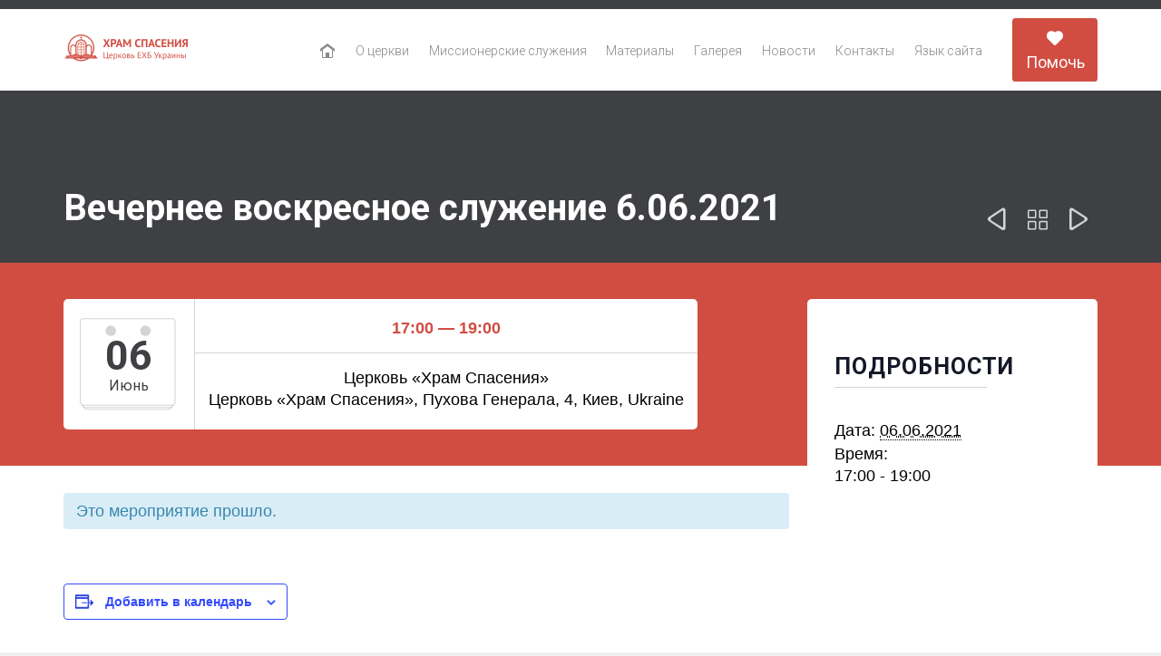

--- FILE ---
content_type: text/html; charset=UTF-8
request_url: https://pukhovachurch.org.ua/ru/event/vechernee-voskresnoe-sluzhenie-6-06-2021/
body_size: 17439
content:
<!DOCTYPE html>
<!--[if IE]><![endif]-->
<!--[if IE 8 ]> <html lang="ru-RU" class="no-js ie8"> <![endif]-->
<!--[if IE 9 ]> <html lang="ru-RU" class="no-js ie9"> <![endif]-->
<!--[if (gt IE 9)|!(IE)]><!--> <html lang="ru-RU" class="no-ie no-js"> <!--<![endif]-->

<head>
    <!-- Google Tag Manager -->
<script>(function(w,d,s,l,i){w[l]=w[l]||[];w[l].push({'gtm.start':
new Date().getTime(),event:'gtm.js'});var f=d.getElementsByTagName(s)[0],
j=d.createElement(s),dl=l!='dataLayer'?'&l='+l:'';j.async=true;j.src=
'https://www.googletagmanager.com/gtm.js?id='+i+dl;f.parentNode.insertBefore(j,f);
})(window,document,'script','dataLayer','GTM-KS9RLNS');</script>
<!-- End Google Tag Manager -->
	<meta charset="UTF-8" />
	<meta http-equiv="X-UA-Compatible" content="IE=edge,chrome=1" />
	<meta name="viewport" content="width=device-width, initial-scale=1">

	<link rel="pingback" href="https://pukhovachurch.org.ua/xmlrpc.php" />
	<link rel='stylesheet' id='tribe-events-views-v2-bootstrap-datepicker-styles-css' href='https://pukhovachurch.org.ua/wp-content/plugins/the-events-calendar/vendor/bootstrap-datepicker/css/bootstrap-datepicker.standalone.min.css?ver=6.15.14' type='text/css' media='all' />
<link rel='stylesheet' id='tec-variables-skeleton-css' href='https://pukhovachurch.org.ua/wp-content/plugins/the-events-calendar/common/build/css/variables-skeleton.css?ver=6.10.1' type='text/css' media='all' />
<link rel='stylesheet' id='tec-variables-full-css' href='https://pukhovachurch.org.ua/wp-content/plugins/the-events-calendar/common/build/css/variables-full.css?ver=6.10.1' type='text/css' media='all' />
<link rel='stylesheet' id='tribe-common-skeleton-style-css' href='https://pukhovachurch.org.ua/wp-content/plugins/the-events-calendar/common/build/css/common-skeleton.css?ver=6.10.1' type='text/css' media='all' />
<link rel='stylesheet' id='tribe-common-full-style-css' href='https://pukhovachurch.org.ua/wp-content/plugins/the-events-calendar/common/build/css/common-full.css?ver=6.10.1' type='text/css' media='all' />
<link rel='stylesheet' id='tribe-tooltipster-css-css' href='https://pukhovachurch.org.ua/wp-content/plugins/the-events-calendar/common/vendor/tooltipster/tooltipster.bundle.min.css?ver=6.10.1' type='text/css' media='all' />
<link rel='stylesheet' id='tribe-events-views-v2-skeleton-css' href='https://pukhovachurch.org.ua/wp-content/plugins/the-events-calendar/build/css/views-skeleton.css?ver=6.15.14' type='text/css' media='all' />
<link rel='stylesheet' id='tribe-events-views-v2-full-css' href='https://pukhovachurch.org.ua/wp-content/plugins/the-events-calendar/build/css/views-full.css?ver=6.15.14' type='text/css' media='all' />
<link rel='stylesheet' id='tribe-events-views-v2-print-css' href='https://pukhovachurch.org.ua/wp-content/plugins/the-events-calendar/build/css/views-print.css?ver=6.15.14' type='text/css' media='print' />
<meta name='robots' content='index, follow, max-image-preview:large, max-snippet:-1, max-video-preview:-1' />

	<!-- This site is optimized with the Yoast SEO plugin v26.7 - https://yoast.com/wordpress/plugins/seo/ -->
	<title>Вечернее воскресное служение 6.06.2021 - Церковь ЕХБ &quot;Храм Спасения&quot;</title>
	<link rel="canonical" href="https://pukhovachurch.org.ua/ru/event/vechernee-voskresnoe-sluzhenie-6-06-2021/" />
	<meta property="og:locale" content="ru_RU" />
	<meta property="og:type" content="article" />
	<meta property="og:title" content="Вечернее воскресное служение 6.06.2021 - Церковь ЕХБ &quot;Храм Спасения&quot;" />
	<meta property="og:url" content="https://pukhovachurch.org.ua/ru/event/vechernee-voskresnoe-sluzhenie-6-06-2021/" />
	<meta property="og:site_name" content="Церковь ЕХБ &quot;Храм Спасения&quot;" />
	<meta name="twitter:card" content="summary_large_image" />
	<script type="application/ld+json" class="yoast-schema-graph">{"@context":"https://schema.org","@graph":[{"@type":"WebPage","@id":"https://pukhovachurch.org.ua/ru/event/vechernee-voskresnoe-sluzhenie-6-06-2021/","url":"https://pukhovachurch.org.ua/ru/event/vechernee-voskresnoe-sluzhenie-6-06-2021/","name":"Вечернее воскресное служение 6.06.2021 - Церковь ЕХБ &quot;Храм Спасения&quot;","isPartOf":{"@id":"https://pukhovachurch.org.ua/ru/home/#website"},"datePublished":"2021-05-31T07:04:55+00:00","breadcrumb":{"@id":"https://pukhovachurch.org.ua/ru/event/vechernee-voskresnoe-sluzhenie-6-06-2021/#breadcrumb"},"inLanguage":"ru-RU","potentialAction":[{"@type":"ReadAction","target":["https://pukhovachurch.org.ua/ru/event/vechernee-voskresnoe-sluzhenie-6-06-2021/"]}]},{"@type":"BreadcrumbList","@id":"https://pukhovachurch.org.ua/ru/event/vechernee-voskresnoe-sluzhenie-6-06-2021/#breadcrumb","itemListElement":[{"@type":"ListItem","position":1,"name":"Главная страница","item":"https://pukhovachurch.org.ua/ru/home/"},{"@type":"ListItem","position":2,"name":"Мероприятия","item":"https://pukhovachurch.org.ua/ru/events/"},{"@type":"ListItem","position":3,"name":"Вечернее воскресное служение 6.06.2021"}]},{"@type":"WebSite","@id":"https://pukhovachurch.org.ua/ru/home/#website","url":"https://pukhovachurch.org.ua/ru/home/","name":"Церковь ЕХБ &quot;Храм Спасения&quot;","description":"","potentialAction":[{"@type":"SearchAction","target":{"@type":"EntryPoint","urlTemplate":"https://pukhovachurch.org.ua/ru/home/?s={search_term_string}"},"query-input":{"@type":"PropertyValueSpecification","valueRequired":true,"valueName":"search_term_string"}}],"inLanguage":"ru-RU"},{"@type":"Event","name":"Вечернее воскресное служение 6.06.2021","description":"","url":"https://pukhovachurch.org.ua/ru/event/vechernee-voskresnoe-sluzhenie-6-06-2021/","eventAttendanceMode":"https://schema.org/OfflineEventAttendanceMode","eventStatus":"https://schema.org/EventScheduled","startDate":"2021-06-06T17:00:00+03:00","endDate":"2021-06-06T19:00:00+03:00","location":{"@type":"Place","name":"Церковь &#171;Храм Спасения&#187;","description":"","url":"","address":{"@type":"PostalAddress","streetAddress":"Пухова Генерала, 4","addressLocality":"Киев","addressCountry":"Ukraine"},"telephone":"","sameAs":""},"@id":"https://pukhovachurch.org.ua/ru/event/vechernee-voskresnoe-sluzhenie-6-06-2021/#event","mainEntityOfPage":{"@id":"https://pukhovachurch.org.ua/ru/event/vechernee-voskresnoe-sluzhenie-6-06-2021/"}}]}</script>
	<!-- / Yoast SEO plugin. -->


<link rel='dns-prefetch' href='//www.googletagmanager.com' />
<link rel='dns-prefetch' href='//fonts.googleapis.com' />
<link rel="alternate" type="application/rss+xml" title="Церковь ЕХБ &quot;Храм Спасения&quot; &raquo; Лента" href="https://pukhovachurch.org.ua/ru/feed/" />
<link rel="alternate" type="application/rss+xml" title="Церковь ЕХБ &quot;Храм Спасения&quot; &raquo; Лента комментариев" href="https://pukhovachurch.org.ua/ru/comments/feed/" />
<link rel="alternate" type="text/calendar" title="Церковь ЕХБ &quot;Храм Спасения&quot; &raquo; Новостная лента iCal" href="https://pukhovachurch.org.ua/events/?ical=1" />
<link rel="alternate" type="application/rss+xml" title="Церковь ЕХБ &quot;Храм Спасения&quot; &raquo; Лента комментариев к &laquo;Вечернее воскресное служение 6.06.2021&raquo;" href="https://pukhovachurch.org.ua/ru/event/vechernee-voskresnoe-sluzhenie-6-06-2021/feed/" />
<link rel="alternate" title="oEmbed (JSON)" type="application/json+oembed" href="https://pukhovachurch.org.ua/wp-json/oembed/1.0/embed?url=https%3A%2F%2Fpukhovachurch.org.ua%2Fru%2Fevent%2Fvechernee-voskresnoe-sluzhenie-6-06-2021%2F&#038;lang=ru" />
<link rel="alternate" title="oEmbed (XML)" type="text/xml+oembed" href="https://pukhovachurch.org.ua/wp-json/oembed/1.0/embed?url=https%3A%2F%2Fpukhovachurch.org.ua%2Fru%2Fevent%2Fvechernee-voskresnoe-sluzhenie-6-06-2021%2F&#038;format=xml&#038;lang=ru" />
<style id='wp-img-auto-sizes-contain-inline-css' type='text/css'>
img:is([sizes=auto i],[sizes^="auto," i]){contain-intrinsic-size:3000px 1500px}
/*# sourceURL=wp-img-auto-sizes-contain-inline-css */
</style>
<link rel='stylesheet' id='sbi_styles-css' href='https://pukhovachurch.org.ua/wp-content/plugins/instagram-feed/css/sbi-styles.min.css?ver=6.10.0' type='text/css' media='all' />
<link rel='stylesheet' id='layerslider-css' href='https://pukhovachurch.org.ua/wp-content/plugins/layerslider/static/layerslider/css/layerslider.css?ver=6.6.0' type='text/css' media='all' />
<link rel='stylesheet' id='tribe-events-v2-single-skeleton-css' href='https://pukhovachurch.org.ua/wp-content/plugins/the-events-calendar/build/css/tribe-events-single-skeleton.css?ver=6.15.14' type='text/css' media='all' />
<link rel='stylesheet' id='tribe-events-v2-single-skeleton-full-css' href='https://pukhovachurch.org.ua/wp-content/plugins/the-events-calendar/build/css/tribe-events-single-full.css?ver=6.15.14' type='text/css' media='all' />
<style id='wp-emoji-styles-inline-css' type='text/css'>

	img.wp-smiley, img.emoji {
		display: inline !important;
		border: none !important;
		box-shadow: none !important;
		height: 1em !important;
		width: 1em !important;
		margin: 0 0.07em !important;
		vertical-align: -0.1em !important;
		background: none !important;
		padding: 0 !important;
	}
/*# sourceURL=wp-emoji-styles-inline-css */
</style>
<link rel='stylesheet' id='wp-block-library-css' href='https://pukhovachurch.org.ua/wp-includes/css/dist/block-library/style.min.css?ver=6.9' type='text/css' media='all' />
<style id='global-styles-inline-css' type='text/css'>
:root{--wp--preset--aspect-ratio--square: 1;--wp--preset--aspect-ratio--4-3: 4/3;--wp--preset--aspect-ratio--3-4: 3/4;--wp--preset--aspect-ratio--3-2: 3/2;--wp--preset--aspect-ratio--2-3: 2/3;--wp--preset--aspect-ratio--16-9: 16/9;--wp--preset--aspect-ratio--9-16: 9/16;--wp--preset--color--black: #000000;--wp--preset--color--cyan-bluish-gray: #abb8c3;--wp--preset--color--white: #ffffff;--wp--preset--color--pale-pink: #f78da7;--wp--preset--color--vivid-red: #cf2e2e;--wp--preset--color--luminous-vivid-orange: #ff6900;--wp--preset--color--luminous-vivid-amber: #fcb900;--wp--preset--color--light-green-cyan: #7bdcb5;--wp--preset--color--vivid-green-cyan: #00d084;--wp--preset--color--pale-cyan-blue: #8ed1fc;--wp--preset--color--vivid-cyan-blue: #0693e3;--wp--preset--color--vivid-purple: #9b51e0;--wp--preset--gradient--vivid-cyan-blue-to-vivid-purple: linear-gradient(135deg,rgb(6,147,227) 0%,rgb(155,81,224) 100%);--wp--preset--gradient--light-green-cyan-to-vivid-green-cyan: linear-gradient(135deg,rgb(122,220,180) 0%,rgb(0,208,130) 100%);--wp--preset--gradient--luminous-vivid-amber-to-luminous-vivid-orange: linear-gradient(135deg,rgb(252,185,0) 0%,rgb(255,105,0) 100%);--wp--preset--gradient--luminous-vivid-orange-to-vivid-red: linear-gradient(135deg,rgb(255,105,0) 0%,rgb(207,46,46) 100%);--wp--preset--gradient--very-light-gray-to-cyan-bluish-gray: linear-gradient(135deg,rgb(238,238,238) 0%,rgb(169,184,195) 100%);--wp--preset--gradient--cool-to-warm-spectrum: linear-gradient(135deg,rgb(74,234,220) 0%,rgb(151,120,209) 20%,rgb(207,42,186) 40%,rgb(238,44,130) 60%,rgb(251,105,98) 80%,rgb(254,248,76) 100%);--wp--preset--gradient--blush-light-purple: linear-gradient(135deg,rgb(255,206,236) 0%,rgb(152,150,240) 100%);--wp--preset--gradient--blush-bordeaux: linear-gradient(135deg,rgb(254,205,165) 0%,rgb(254,45,45) 50%,rgb(107,0,62) 100%);--wp--preset--gradient--luminous-dusk: linear-gradient(135deg,rgb(255,203,112) 0%,rgb(199,81,192) 50%,rgb(65,88,208) 100%);--wp--preset--gradient--pale-ocean: linear-gradient(135deg,rgb(255,245,203) 0%,rgb(182,227,212) 50%,rgb(51,167,181) 100%);--wp--preset--gradient--electric-grass: linear-gradient(135deg,rgb(202,248,128) 0%,rgb(113,206,126) 100%);--wp--preset--gradient--midnight: linear-gradient(135deg,rgb(2,3,129) 0%,rgb(40,116,252) 100%);--wp--preset--font-size--small: 13px;--wp--preset--font-size--medium: 20px;--wp--preset--font-size--large: 36px;--wp--preset--font-size--x-large: 42px;--wp--preset--spacing--20: 0.44rem;--wp--preset--spacing--30: 0.67rem;--wp--preset--spacing--40: 1rem;--wp--preset--spacing--50: 1.5rem;--wp--preset--spacing--60: 2.25rem;--wp--preset--spacing--70: 3.38rem;--wp--preset--spacing--80: 5.06rem;--wp--preset--shadow--natural: 6px 6px 9px rgba(0, 0, 0, 0.2);--wp--preset--shadow--deep: 12px 12px 50px rgba(0, 0, 0, 0.4);--wp--preset--shadow--sharp: 6px 6px 0px rgba(0, 0, 0, 0.2);--wp--preset--shadow--outlined: 6px 6px 0px -3px rgb(255, 255, 255), 6px 6px rgb(0, 0, 0);--wp--preset--shadow--crisp: 6px 6px 0px rgb(0, 0, 0);}:where(.is-layout-flex){gap: 0.5em;}:where(.is-layout-grid){gap: 0.5em;}body .is-layout-flex{display: flex;}.is-layout-flex{flex-wrap: wrap;align-items: center;}.is-layout-flex > :is(*, div){margin: 0;}body .is-layout-grid{display: grid;}.is-layout-grid > :is(*, div){margin: 0;}:where(.wp-block-columns.is-layout-flex){gap: 2em;}:where(.wp-block-columns.is-layout-grid){gap: 2em;}:where(.wp-block-post-template.is-layout-flex){gap: 1.25em;}:where(.wp-block-post-template.is-layout-grid){gap: 1.25em;}.has-black-color{color: var(--wp--preset--color--black) !important;}.has-cyan-bluish-gray-color{color: var(--wp--preset--color--cyan-bluish-gray) !important;}.has-white-color{color: var(--wp--preset--color--white) !important;}.has-pale-pink-color{color: var(--wp--preset--color--pale-pink) !important;}.has-vivid-red-color{color: var(--wp--preset--color--vivid-red) !important;}.has-luminous-vivid-orange-color{color: var(--wp--preset--color--luminous-vivid-orange) !important;}.has-luminous-vivid-amber-color{color: var(--wp--preset--color--luminous-vivid-amber) !important;}.has-light-green-cyan-color{color: var(--wp--preset--color--light-green-cyan) !important;}.has-vivid-green-cyan-color{color: var(--wp--preset--color--vivid-green-cyan) !important;}.has-pale-cyan-blue-color{color: var(--wp--preset--color--pale-cyan-blue) !important;}.has-vivid-cyan-blue-color{color: var(--wp--preset--color--vivid-cyan-blue) !important;}.has-vivid-purple-color{color: var(--wp--preset--color--vivid-purple) !important;}.has-black-background-color{background-color: var(--wp--preset--color--black) !important;}.has-cyan-bluish-gray-background-color{background-color: var(--wp--preset--color--cyan-bluish-gray) !important;}.has-white-background-color{background-color: var(--wp--preset--color--white) !important;}.has-pale-pink-background-color{background-color: var(--wp--preset--color--pale-pink) !important;}.has-vivid-red-background-color{background-color: var(--wp--preset--color--vivid-red) !important;}.has-luminous-vivid-orange-background-color{background-color: var(--wp--preset--color--luminous-vivid-orange) !important;}.has-luminous-vivid-amber-background-color{background-color: var(--wp--preset--color--luminous-vivid-amber) !important;}.has-light-green-cyan-background-color{background-color: var(--wp--preset--color--light-green-cyan) !important;}.has-vivid-green-cyan-background-color{background-color: var(--wp--preset--color--vivid-green-cyan) !important;}.has-pale-cyan-blue-background-color{background-color: var(--wp--preset--color--pale-cyan-blue) !important;}.has-vivid-cyan-blue-background-color{background-color: var(--wp--preset--color--vivid-cyan-blue) !important;}.has-vivid-purple-background-color{background-color: var(--wp--preset--color--vivid-purple) !important;}.has-black-border-color{border-color: var(--wp--preset--color--black) !important;}.has-cyan-bluish-gray-border-color{border-color: var(--wp--preset--color--cyan-bluish-gray) !important;}.has-white-border-color{border-color: var(--wp--preset--color--white) !important;}.has-pale-pink-border-color{border-color: var(--wp--preset--color--pale-pink) !important;}.has-vivid-red-border-color{border-color: var(--wp--preset--color--vivid-red) !important;}.has-luminous-vivid-orange-border-color{border-color: var(--wp--preset--color--luminous-vivid-orange) !important;}.has-luminous-vivid-amber-border-color{border-color: var(--wp--preset--color--luminous-vivid-amber) !important;}.has-light-green-cyan-border-color{border-color: var(--wp--preset--color--light-green-cyan) !important;}.has-vivid-green-cyan-border-color{border-color: var(--wp--preset--color--vivid-green-cyan) !important;}.has-pale-cyan-blue-border-color{border-color: var(--wp--preset--color--pale-cyan-blue) !important;}.has-vivid-cyan-blue-border-color{border-color: var(--wp--preset--color--vivid-cyan-blue) !important;}.has-vivid-purple-border-color{border-color: var(--wp--preset--color--vivid-purple) !important;}.has-vivid-cyan-blue-to-vivid-purple-gradient-background{background: var(--wp--preset--gradient--vivid-cyan-blue-to-vivid-purple) !important;}.has-light-green-cyan-to-vivid-green-cyan-gradient-background{background: var(--wp--preset--gradient--light-green-cyan-to-vivid-green-cyan) !important;}.has-luminous-vivid-amber-to-luminous-vivid-orange-gradient-background{background: var(--wp--preset--gradient--luminous-vivid-amber-to-luminous-vivid-orange) !important;}.has-luminous-vivid-orange-to-vivid-red-gradient-background{background: var(--wp--preset--gradient--luminous-vivid-orange-to-vivid-red) !important;}.has-very-light-gray-to-cyan-bluish-gray-gradient-background{background: var(--wp--preset--gradient--very-light-gray-to-cyan-bluish-gray) !important;}.has-cool-to-warm-spectrum-gradient-background{background: var(--wp--preset--gradient--cool-to-warm-spectrum) !important;}.has-blush-light-purple-gradient-background{background: var(--wp--preset--gradient--blush-light-purple) !important;}.has-blush-bordeaux-gradient-background{background: var(--wp--preset--gradient--blush-bordeaux) !important;}.has-luminous-dusk-gradient-background{background: var(--wp--preset--gradient--luminous-dusk) !important;}.has-pale-ocean-gradient-background{background: var(--wp--preset--gradient--pale-ocean) !important;}.has-electric-grass-gradient-background{background: var(--wp--preset--gradient--electric-grass) !important;}.has-midnight-gradient-background{background: var(--wp--preset--gradient--midnight) !important;}.has-small-font-size{font-size: var(--wp--preset--font-size--small) !important;}.has-medium-font-size{font-size: var(--wp--preset--font-size--medium) !important;}.has-large-font-size{font-size: var(--wp--preset--font-size--large) !important;}.has-x-large-font-size{font-size: var(--wp--preset--font-size--x-large) !important;}
/*# sourceURL=global-styles-inline-css */
</style>

<style id='classic-theme-styles-inline-css' type='text/css'>
/*! This file is auto-generated */
.wp-block-button__link{color:#fff;background-color:#32373c;border-radius:9999px;box-shadow:none;text-decoration:none;padding:calc(.667em + 2px) calc(1.333em + 2px);font-size:1.125em}.wp-block-file__button{background:#32373c;color:#fff;text-decoration:none}
/*# sourceURL=/wp-includes/css/classic-themes.min.css */
</style>
<link rel='stylesheet' id='wpv-gfonts-css' href='//fonts.googleapis.com/css?family=Roboto%3Abold%2Cnormal%2C300&#038;subset=latin&#038;ver=25.4' type='text/css' media='all' />
<link rel='stylesheet' id='front-magnific-popup-css' href='https://pukhovachurch.org.ua/wp-content/themes/church-event/wpv_theme/assets/css/magnific.css?ver=6.9' type='text/css' media='all' />
<link rel='stylesheet' id='tribe-events-custom-jquery-styles-css' href='https://pukhovachurch.org.ua/wp-content/plugins/the-events-calendar/vendor/jquery/smoothness/jquery-ui-1.8.23.custom.css?ver=6.15.14' type='text/css' media='all' />
<link rel='stylesheet' id='tribe-events-bootstrap-datepicker-css-css' href='https://pukhovachurch.org.ua/wp-content/plugins/the-events-calendar/vendor/bootstrap-datepicker/css/bootstrap-datepicker.standalone.min.css?ver=6.15.14' type='text/css' media='all' />
<link rel='stylesheet' id='tribe-events-calendar-style-css' href='https://pukhovachurch.org.ua/wp-content/plugins/the-events-calendar/build/css/tribe-events-theme.css?ver=6.15.14' type='text/css' media='all' />
<link rel='stylesheet' id='tribe-accessibility-css-css' href='https://pukhovachurch.org.ua/wp-content/plugins/the-events-calendar/common/build/css/accessibility.css?ver=6.10.1' type='text/css' media='all' />
<link rel='stylesheet' id='tribe-events-full-calendar-style-css' href='https://pukhovachurch.org.ua/wp-content/plugins/the-events-calendar/build/css/tribe-events-full.css?ver=6.15.14' type='text/css' media='all' />
<link rel='stylesheet' id='front-all-css' href='https://pukhovachurch.org.ua/wp-content/themes/church-event/cache/all.css?ver=1762160475' type='text/css' media='all' />
<style id='front-all-inline-css' type='text/css'>
@media (max-width: 959px){
.hide_mobile_inner {
display:none!important;
}
}

body.single-post .image-post-format .post-media {

  display: none;

}

.page-id-1849 .page-header .title {
padding-top: 60px;
}
.wpv-single-event-after-details .sep{
margin: 10px 0;
}


.when-where{color: #ffffff;}


/* Welcome page only! */
.screens .linkarea img{
	box-shadow: 0px 2px 4px 0px rgba(0,0,0,0.10);
	transition: all .3s ease;
	border-radius: 2px;
}

.screens .linkarea img:hover {
	box-shadow: 0px 2px 20px 0px rgba(0,0,0,0.16);
	margin-top: -10px;
}
.page-id-24672 #style-switcher{
display: none;
}

.w-header {
	text-align: center;
}
.w-header .grid-1-5{
	display: inline-block;
	float: none;
	vertical-align: top:
}
.w-header h3{
	margin: 0px;
	font-weight: 600;
	color: #fff;
}
.w-header p{
	margin-top: 0.5em
}
.w-header .sep{
	opacity: 0.2;
}
.w-header h1, .w-header h4, .w-header p, .w-white{
	color: #fff !important;
}

body.page-id-24672.no-header-sidebars.no-page-header .page-wrapper{
	padding-top: 0px;
}

.page-id-24672 h2{
	font-size: 3em;
	line-height: 1em;
	font-weight: 100;
	color: #7C8A8D;
	margin-bottom: 10px;
}

.big-text {
	font-size: 1.3em;
	line-height: 1.2em;
	font-weight: 100
}

.plugin-logos img{
	padding: 0px 20px;
	display: inline-block;
}


.more-testimonials{
	border: solid 1px #EDEDED;
	text-align: center;
	padding: 20px 30px;
	border: 1px solid #D9D9D9;
}
.more-testimonials h3{
	margin-bottom: 9px;
	margin-top: 6px;
}
.more-testimonials p{
	margin-top: 0px;
}
.dark-bg h2{
	color: #fff !important;
}

@media (max-width: 958px){
.twitter-button{
	margin-bottom: 20px;
}
body.page-id-24672 .row{
	margin-bottom: 0px;
}
.w-hide-bg{
	padding:0px !important;
	background-image: none !important;
}
.dark-bg{
	background-image: none !important;
}

.w-mobile-hide{
	display: none;
}
.w-hide-bg .push{
	display: none;
}
}

.sluzhitely{
text-align: center}

.sluzhitely img{
display: inline}

.deviz{
    text-align: center;
    color: #d14d42;
    text-transform: uppercase;
    font-size: 30px;
    line-height: 10px;
}

@media (max-width: 414px){
.deviz {
    text-align: center;
    color: #d14d42;
    text-transform: uppercase;
    font-size: 27px;
    line-height: 10px;
}
}

blockquote a, blockquote p, blockquote {
font: normal 18px "Roboto";
margin-bottom: 0;
}

*, p, .main-container {
font: normal 18px/20px "Arial";
line-height: 24px;
}

.rozklad {
    max-width: 600px;
    margin: 0 auto;
}

.rozklad__item {
    padding: 10px 0;
    border-bottom: 1px solid #b2b6bf;
    margin-bottom: 16px;
    padding-bottom: 20px;
}

.rozklad__item:last-child {
    border-bottom: none;
}

.rozklad__day {
    font: 300 24px/30px "Roboto" !important;
    color: #d14d42 !important;
    margin-bottom: 20px;
}

.rozklad__details {
    display: flex;
    justify-content: space-between;
    align-items: center;
    margin-top: 8px;
}

.rozklad__event {
    font: 300 24px/30px "Roboto" !important;
    color: #ffffff !important;
}

.rozklad__time {
    font: 300 24px/30px "Roboto" !important;
    color: #ffffff;
text-align: center;
    margin: 0;
}

/*# sourceURL=front-all-inline-css */
</style>
<script type="text/javascript" id="layerslider-greensock-js-extra">
/* <![CDATA[ */
var LS_Meta = {"v":"6.6.0"};
//# sourceURL=layerslider-greensock-js-extra
/* ]]> */
</script>
<script type="text/javascript" data-cfasync="false" src="https://pukhovachurch.org.ua/wp-content/plugins/layerslider/static/layerslider/js/greensock.js?ver=1.19.0" id="layerslider-greensock-js"></script>
<script type="text/javascript" src="https://pukhovachurch.org.ua/wp-includes/js/jquery/jquery.min.js?ver=3.7.1" id="jquery-core-js"></script>
<script type="text/javascript" src="https://pukhovachurch.org.ua/wp-includes/js/jquery/jquery-migrate.min.js?ver=3.4.1" id="jquery-migrate-js"></script>
<script type="text/javascript" data-cfasync="false" src="https://pukhovachurch.org.ua/wp-content/plugins/layerslider/static/layerslider/js/layerslider.kreaturamedia.jquery.js?ver=6.6.0" id="layerslider-js"></script>
<script type="text/javascript" data-cfasync="false" src="https://pukhovachurch.org.ua/wp-content/plugins/layerslider/static/layerslider/js/layerslider.transitions.js?ver=6.6.0" id="layerslider-transitions-js"></script>
<script type="text/javascript" src="https://pukhovachurch.org.ua/wp-content/plugins/the-events-calendar/common/build/js/tribe-common.js?ver=9c44e11f3503a33e9540" id="tribe-common-js"></script>
<script type="text/javascript" src="https://pukhovachurch.org.ua/wp-content/plugins/the-events-calendar/build/js/views/breakpoints.js?ver=4208de2df2852e0b91ec" id="tribe-events-views-v2-breakpoints-js"></script>
<script type="text/javascript" src="https://pukhovachurch.org.ua/wp-content/plugins/vamtam-love-it//includes/js/jquery.cookie.js?ver=6.9" id="jquery-cookie-js"></script>
<script type="text/javascript" id="love-it-js-extra">
/* <![CDATA[ */
var love_it_vars = {"ajaxurl":"https://pukhovachurch.org.ua/wp-admin/admin-ajax.php","nonce":"7cb0e7b8d5","already_loved_message":"You have already loved this item.","error_message":"Sorry, there was a problem processing your request.","logged_in":""};
//# sourceURL=love-it-js-extra
/* ]]> */
</script>
<script type="text/javascript" src="https://pukhovachurch.org.ua/wp-content/plugins/vamtam-love-it//includes/js/love-it.js?ver=6.9" id="love-it-js"></script>
<script type="text/javascript" src="https://pukhovachurch.org.ua/wp-content/themes/church-event/vamtam/assets/js/modernizr.min.js?ver=6.9" id="modernizr-js"></script>

<!-- Сниппет тегов Google (gtag.js), добавленный Site Kit -->
<!-- Сниппет Google Analytics добавлен с помощью Site Kit -->
<script type="text/javascript" src="https://www.googletagmanager.com/gtag/js?id=GT-MQD9NT2" id="google_gtagjs-js" async></script>
<script type="text/javascript" id="google_gtagjs-js-after">
/* <![CDATA[ */
window.dataLayer = window.dataLayer || [];function gtag(){dataLayer.push(arguments);}
gtag("set","linker",{"domains":["pukhovachurch.org.ua"]});
gtag("js", new Date());
gtag("set", "developer_id.dZTNiMT", true);
gtag("config", "GT-MQD9NT2");
//# sourceURL=google_gtagjs-js-after
/* ]]> */
</script>
<meta name="generator" content="Powered by LayerSlider 6.6.0 - Multi-Purpose, Responsive, Parallax, Mobile-Friendly Slider Plugin for WordPress." />
<!-- LayerSlider updates and docs at: https://layerslider.kreaturamedia.com -->
<link rel="https://api.w.org/" href="https://pukhovachurch.org.ua/wp-json/" /><link rel="alternate" title="JSON" type="application/json" href="https://pukhovachurch.org.ua/wp-json/wp/v2/tribe_events/30245" /><link rel="EditURI" type="application/rsd+xml" title="RSD" href="https://pukhovachurch.org.ua/xmlrpc.php?rsd" />
<meta name="generator" content="WordPress 6.9" />
<link rel='shortlink' href='https://pukhovachurch.org.ua/?p=30245' />
<meta name="generator" content="Site Kit by Google 1.170.0" /><meta name="tec-api-version" content="v1"><meta name="tec-api-origin" content="https://pukhovachurch.org.ua"><link rel="alternate" href="https://pukhovachurch.org.ua/wp-json/tribe/events/v1/events/30245" /><style type="text/css">.recentcomments a{display:inline !important;padding:0 !important;margin:0 !important;}</style><meta name="redi-version" content="1.2.7" /><link rel="icon" href="https://pukhovachurch.org.ua/wp-content/uploads/2021/03/cropped-New-Project-32x32.png" sizes="32x32" />
<link rel="icon" href="https://pukhovachurch.org.ua/wp-content/uploads/2021/03/cropped-New-Project-192x192.png" sizes="192x192" />
<link rel="apple-touch-icon" href="https://pukhovachurch.org.ua/wp-content/uploads/2021/03/cropped-New-Project-180x180.png" />
<meta name="msapplication-TileImage" content="https://pukhovachurch.org.ua/wp-content/uploads/2021/03/cropped-New-Project-270x270.png" />
</head>
<body class="wp-singular tribe_events-template-default single single-tribe_events postid-30245 wp-theme-church-event layout-full tribe-events-page-template tribe-no-js tribe-filter-live full pagination-infinite-scrolling sticky-header-type-normal wpv-not-scrolled has-page-header no-header-slider no-header-sidebars responsive-layout no-breadcrumbs no-slider-button-thumbnails sticky-header events-single tribe-events-style-full tribe-events-style-theme">
    <!-- Google Tag Manager (noscript) -->
<noscript><iframe src="https://www.googletagmanager.com/ns.html?id=GTM-KS9RLNS"
height="0" width="0" style="display:none;visibility:hidden"></iframe></noscript>
<!-- End Google Tag Manager (noscript) -->
	<span id="top"></span>
		<div id="page" class="main-container">

		<div class="fixed-header-box layout-logo-menu">
	<header class="main-header layout-logo-menu">
			<div id="top-nav-wrapper">
				<nav class="top-nav ctext">
			<div class="limit-wrapper top-nav-inner">
				<div class="row">
					<div class="row">
						<div class="grid-1-2 textcenter" id="top-nav-text">
	</div>					</div>
				</div>
			</div>
		</nav>
			</div>

		<div class="limit-wrapper">
	<div class="header-contents">
		<div class="first-row">
			<div class="logo-wrapper">
	<a href="#" id="mp-menu-trigger" class="icon-b" data-icon="&#57801;">Open/Close Menu</a>
		<a href="https://pukhovachurch.org.ua/ru/home" title="Церковь ЕХБ &quot;Храм Спасения&quot;" class="logo " style="min-width:140px">			<img src="https://pukhovachurch.org.ua/wp-content/uploads/2018/08/logo.png" alt="Церковь ЕХБ &quot;Храм Спасения&quot;" class="normal-logo" height="43" style="padding: 16px 0; max-height: 43px;"/>
							<img src="https://pukhovachurch.org.ua/wp-content/uploads/2018/08/logo-big.png" alt="Церковь ЕХБ &quot;Храм Спасения&quot;" class="alternative-logo" height="86" style="padding: 16px 0; max-height: 43px;"/>
						</a>
		<div class="mobile-logo-additions">
							<a href="https://pukhovachurch.org.ua/bez-rubriki-uk/rekvizyty-dlia-pozhertvuvan/" target="_blank" class="button vamtam-button accent1  button-filled hover-accent2 ">Допомогти</a>
			</div>
</div>

		</div>

		<div class="second-row ">
			<div id="menus">
				<nav id="main-menu">
		<a href="#main" title="Skip to content" class="visuallyhidden">Skip to content</a>
	<div class="menu-rossiiske-meniu-container"><ul id="menu-rossiiske-meniu" class="menu"><li id="menu-item-6" class="home menu-item menu-item-type-custom menu-item-object-custom menu-item-6"><a href="/ru/home/"><span>Главная</span></a></li>
<li id="menu-item-24897" class="hide_mobile_inner menu-item menu-item-type-custom menu-item-object-custom menu-item-has-children menu-item-24897"><a href="#"><span>О церкви</span></a>
<div class='sub-menu-wrapper'><ul class="sub-menu">
	<li id="menu-item-24896" class="menu-item menu-item-type-post_type menu-item-object-page menu-item-24896"><a href="https://pukhovachurch.org.ua/ru/about/"><span>История церкви</span></a></li>
	<li id="menu-item-24676" class="menu-item menu-item-type-post_type menu-item-object-page menu-item-24676"><a href="https://pukhovachurch.org.ua/ru/sluzhitely/"><span>Наши служители</span></a></li>
	<li id="menu-item-24761" class="menu-item menu-item-type-custom menu-item-object-custom menu-item-24761"><a href="/ru/events"><span>Календарь событий</span></a></li>
	<li id="menu-item-32342" class="menu-item menu-item-type-post_type menu-item-object-post menu-item-32342"><a href="https://pukhovachurch.org.ua/ru/bez-rubriki-ru/rekvyzyty-dlia-pozhertvovanyi/"><span>Реквизиты для пожертвований</span></a></li>
</ul></div>
</li>
<li id="menu-item-24738" class="menu-item menu-item-type-post_type menu-item-object-page menu-item-24738"><a href="https://pukhovachurch.org.ua/ru/sluzhenija/"><span>Миссионерские служения</span></a></li>
<li id="menu-item-25448" class="hide_mobile_inner menu-item menu-item-type-custom menu-item-object-custom menu-item-has-children menu-item-25448"><a href="#"><span>Материалы</span></a>
<div class='sub-menu-wrapper'><ul class="sub-menu">
	<li id="menu-item-25416" class="menu-item menu-item-type-post_type menu-item-object-page menu-item-25416"><a href="https://pukhovachurch.org.ua/ru/propovedi/"><span>Проповеди</span></a></li>
	<li id="menu-item-25408" class="menu-item menu-item-type-taxonomy menu-item-object-category menu-item-25408"><a href="https://pukhovachurch.org.ua/ru/istorii-i-svidetelstva/"><span>Истории и свидетельства</span></a></li>
	<li id="menu-item-25412" class="menu-item menu-item-type-taxonomy menu-item-object-category menu-item-25412"><a href="https://pukhovachurch.org.ua/ru/publicistika/"><span>Публицистика</span></a></li>
	<li id="menu-item-25410" class="menu-item menu-item-type-taxonomy menu-item-object-category menu-item-25410"><a href="https://pukhovachurch.org.ua/ru/pojezija/"><span>Поэзия</span></a></li>
	<li id="menu-item-25411" class="menu-item menu-item-type-taxonomy menu-item-object-category menu-item-has-children menu-item-25411"><a href="https://pukhovachurch.org.ua/ru/proza/"><span>Проза</span></a>
	<div class='sub-menu-wrapper'><ul class="sub-menu">
		<li id="menu-item-26715" class="menu-item menu-item-type-taxonomy menu-item-object-category menu-item-26715"><a href="https://pukhovachurch.org.ua/ru/proza/apologetika/"><span>Апологетика</span></a></li>
		<li id="menu-item-26716" class="menu-item menu-item-type-taxonomy menu-item-object-category menu-item-26716"><a href="https://pukhovachurch.org.ua/ru/proza/bogoslovie/"><span>Богословие</span></a></li>
		<li id="menu-item-26717" class="menu-item menu-item-type-taxonomy menu-item-object-category menu-item-26717"><a href="https://pukhovachurch.org.ua/ru/proza/doktriny/"><span>Доктрины</span></a></li>
		<li id="menu-item-26718" class="menu-item menu-item-type-taxonomy menu-item-object-category menu-item-26718"><a href="https://pukhovachurch.org.ua/ru/proza/istorija/"><span>История</span></a></li>
		<li id="menu-item-26719" class="menu-item menu-item-type-taxonomy menu-item-object-category menu-item-26719"><a href="https://pukhovachurch.org.ua/ru/proza/semja-i-brak/"><span>Семья и брак</span></a></li>
		<li id="menu-item-26720" class="menu-item menu-item-type-taxonomy menu-item-object-category menu-item-26720"><a href="https://pukhovachurch.org.ua/ru/proza/tolkovanija/"><span>Толкования</span></a></li>
		<li id="menu-item-26721" class="menu-item menu-item-type-taxonomy menu-item-object-category menu-item-26721"><a href="https://pukhovachurch.org.ua/ru/proza/hristianskaja-zhizn/"><span>Христианская жизнь</span></a></li>
	</ul></div>
</li>
	<li id="menu-item-25409" class="menu-item menu-item-type-taxonomy menu-item-object-category menu-item-has-children menu-item-25409"><a href="https://pukhovachurch.org.ua/ru/periodika/"><span>Периодические издания</span></a>
	<div class='sub-menu-wrapper'><ul class="sub-menu">
		<li id="menu-item-25414" class="menu-item menu-item-type-taxonomy menu-item-object-category menu-item-25414"><a href="https://pukhovachurch.org.ua/ru/periodika/molitva-edinstvo-ljubov/"><span>Молитва, Единство, Любовь!</span></a></li>
		<li id="menu-item-26169" class="menu-item menu-item-type-taxonomy menu-item-object-category menu-item-26169"><a href="https://pukhovachurch.org.ua/ru/periodika/nashi-dni/"><span>Наши дни</span></a></li>
		<li id="menu-item-26170" class="menu-item menu-item-type-taxonomy menu-item-object-category menu-item-26170"><a href="https://pukhovachurch.org.ua/ru/periodika/hristianskaja-gazeta/"><span>Христианская газета</span></a></li>
		<li id="menu-item-26167" class="menu-item menu-item-type-taxonomy menu-item-object-category menu-item-26167"><a href="https://pukhovachurch.org.ua/ru/periodika/krynica-zhyccja/"><span>Крынiца жыцця</span></a></li>
		<li id="menu-item-26166" class="menu-item menu-item-type-taxonomy menu-item-object-category menu-item-26166"><a href="https://pukhovachurch.org.ua/ru/periodika/golos-istiny/"><span>Голос истины</span></a></li>
		<li id="menu-item-26168" class="menu-item menu-item-type-taxonomy menu-item-object-category menu-item-26168"><a href="https://pukhovachurch.org.ua/ru/periodika/mirt/"><span>Мирт</span></a></li>
	</ul></div>
</li>
	<li id="menu-item-25406" class="menu-item menu-item-type-taxonomy menu-item-object-category menu-item-25406"><a href="https://pukhovachurch.org.ua/ru/duhovnoe-nazidanie/"><span>Духовное назидание</span></a></li>
	<li id="menu-item-25407" class="menu-item menu-item-type-taxonomy menu-item-object-category menu-item-25407"><a href="https://pukhovachurch.org.ua/ru/illjustracii-k-propovedi/"><span>Иллюстрации к проповеди</span></a></li>
	<li id="menu-item-25413" class="menu-item menu-item-type-taxonomy menu-item-object-category menu-item-25413"><a href="https://pukhovachurch.org.ua/ru/tvorchestvo-bratev-i-sester/"><span>Творчество братьев и сестер</span></a></li>
</ul></div>
</li>
<li id="menu-item-24924" class="menu-item menu-item-type-post_type menu-item-object-page menu-item-24924"><a href="https://pukhovachurch.org.ua/ru/gallery/"><span>Галерея</span></a></li>
<li id="menu-item-24704" class="menu-item menu-item-type-post_type menu-item-object-page menu-item-24704"><a href="https://pukhovachurch.org.ua/ru/news/"><span>Новости</span></a></li>
<li id="menu-item-24678" class="menu-item menu-item-type-post_type menu-item-object-page menu-item-24678"><a href="https://pukhovachurch.org.ua/ru/contacts/"><span>Контакты</span></a></li>
<li id="menu-item-30987" class="menu-item menu-item-type-custom menu-item-object-custom menu-item-has-children menu-item-30987"><a href="#"><span>Язык сайта</span></a>
<div class='sub-menu-wrapper'><ul class="sub-menu">
	<li id="menu-item-30986-uk" class="lang-item lang-item-348 lang-item-uk no-translation lang-item-first menu-item menu-item-type-custom menu-item-object-custom menu-item-30986-uk"><a href="https://pukhovachurch.org.ua/" hreflang="uk" lang="uk"><span>Українська</span></a></li>
	<li id="menu-item-30986-ru" class="lang-item lang-item-245 lang-item-ru current-lang menu-item menu-item-type-custom menu-item-object-custom menu-item-30986-ru"><a href="https://pukhovachurch.org.ua/ru/event/vechernee-voskresnoe-sluzhenie-6-06-2021/" hreflang="ru-RU" lang="ru-RU"><span>Русский</span></a></li>
</ul></div>
</li>
</ul></div></nav>			</div>
		</div>

		
		
					<div id="phone-num"><div><a href="https://pukhovachurch.org.ua/ru/bez-rubriki-ru/rekvyzyty-dlia-pozhertvovanyi/" target="_blank" style='font-size: 18px;' class="button vamtam-button accent1  button-filled hover-accent2 "><span class='icon shortcode  ' style='color:#ffffff;'>&#57868;</span><span class="btext">Помочь</span></a></div></div>
			</div>
</div>	</header>

	</div><!-- / .fixed-header-box -->
<div class="shadow-bottom"></div>
		
		<div class="boxed-layout">
			<div class="pane-wrapper clearfix">
				<header class="header-middle row normal type-featured" style="min-height:0px">
						<div class="limit-wrapper">
				<div class="header-middle-content">
									</div>
			</div>
			</header>				<div id="main-content">
					<div id="sub-header" class="layout-full has-background">
	<div class="meta-header" style="">
		<div class="limit-wrapper">
			<div class="meta-header-inside">
				<header class="page-header has-buttons">
				<div class="page-header-content">
											<h1 style="color:#ffffff">
							<span class="title" itemprop="headline">Вечернее воскресное служение 6.06.2021</span>
													</h1>
										<span class="post-siblings">
	<a class="wpv-tribe-sibling" href="https://pukhovachurch.org.ua/ru/event/utrennee-voskresnoe-sluzhenie-6-06-2021/"><span class="icon theme">&#58893;</span></a>
			<a href="https://pukhovachurch.org.ua/events/" class="all-items"><span class='icon shortcode theme ' style=''>&#57509;</span></a>
	
	<a class="wpv-tribe-sibling" href="https://pukhovachurch.org.ua/ru/event/prazdnik-voznesenie-gospodne-10-06-2021/"><span class="icon theme">&#58892;</span></a></span>				</div>
			</header>			</div>
		</div>
	</div>
</div>					<!-- #main (do not remove this comment) -->
					<div id="main" role="main" class="layout-full">
						
<div class="wpv-tribe-single-media no-image" >
	<div class="limit-wrapper">
		<div class="wpv-article-paddings-x">
			<div class="wpv-single-event-schedule">
								<div class="wpv-single-event-schedule-block date-time">
					<div class="date">
						<div class="day">06</div>
						<div class="month">Июнь</div>
					</div>
									</div>
				<div class="wpv-single-event-schedule-block address">
																		<div class="time">17:00 &mdash; 19:00</div>
																Церковь &#171;Храм Спасения&#187;					<br>
					Церковь &#171;Храм Спасения&#187;, Пухова Генерала, 4, Киев, Ukraine				</div>
							</div>
		</div>
	</div>
</div>						<div class="limit-wrapper">
<div class="row page-wrapper">
		<article class="full post-30245 tribe_events type-tribe_events status-publish hentry">
		<div class="tribe-events-before-html"></div><span class="tribe-events-ajax-loading"><img class="tribe-events-spinner-medium" src="https://pukhovachurch.org.ua/wp-content/plugins/the-events-calendar/src/resources/images/tribe-loading.gif" alt="Загрузка Мероприятия" /></span>		
<div class="clearfix">
	<div id="tribe-events-content" class="tribe-events-single">

		<!-- Notices -->
		<div class="tribe-events-notices"><ul><li>Это мероприятие прошло.</li></ul></div>
		<!-- Event content -->
				<div class="tribe-events-single-event-description tribe-events-content entry-content description">
								</div><!-- .tribe-events-single-event-description -->
		<div class="tribe-events tribe-common">
	<div class="tribe-events-c-subscribe-dropdown__container">
		<div class="tribe-events-c-subscribe-dropdown">
			<div class="tribe-common-c-btn-border tribe-events-c-subscribe-dropdown__button">
				<svg
	 class="tribe-common-c-svgicon tribe-common-c-svgicon--cal-export tribe-events-c-subscribe-dropdown__export-icon" 	aria-hidden="true"
	viewBox="0 0 23 17"
	xmlns="http://www.w3.org/2000/svg"
>
	<path fill-rule="evenodd" clip-rule="evenodd" d="M.128.896V16.13c0 .211.145.383.323.383h15.354c.179 0 .323-.172.323-.383V.896c0-.212-.144-.383-.323-.383H.451C.273.513.128.684.128.896Zm16 6.742h-.901V4.679H1.009v10.729h14.218v-3.336h.901V7.638ZM1.01 1.614h14.218v2.058H1.009V1.614Z" />
	<path d="M20.5 9.846H8.312M18.524 6.953l2.89 2.909-2.855 2.855" stroke-width="1.2" stroke-linecap="round" stroke-linejoin="round"/>
</svg>
				<button
					class="tribe-events-c-subscribe-dropdown__button-text"
					aria-expanded="false"
					aria-controls="tribe-events-subscribe-dropdown-content"
					aria-label="Просмотр ссылок для добавления событий в свой календарь"
				>
					Добавить в календарь				</button>
				<svg
	 class="tribe-common-c-svgicon tribe-common-c-svgicon--caret-down tribe-events-c-subscribe-dropdown__button-icon" 	aria-hidden="true"
	viewBox="0 0 10 7"
	xmlns="http://www.w3.org/2000/svg"
>
	<path fill-rule="evenodd" clip-rule="evenodd" d="M1.008.609L5 4.6 8.992.61l.958.958L5 6.517.05 1.566l.958-.958z" class="tribe-common-c-svgicon__svg-fill"/>
</svg>
			</div>
			<div id="tribe-events-subscribe-dropdown-content" class="tribe-events-c-subscribe-dropdown__content">
				<ul class="tribe-events-c-subscribe-dropdown__list">
											
<li class="tribe-events-c-subscribe-dropdown__list-item tribe-events-c-subscribe-dropdown__list-item--gcal">
	<a
		href="https://www.google.com/calendar/event?action=TEMPLATE&#038;dates=20210606T170000/20210606T190000&#038;text=%D0%92%D0%B5%D1%87%D0%B5%D1%80%D0%BD%D0%B5%D0%B5%20%D0%B2%D0%BE%D1%81%D0%BA%D1%80%D0%B5%D1%81%D0%BD%D0%BE%D0%B5%20%D1%81%D0%BB%D1%83%D0%B6%D0%B5%D0%BD%D0%B8%D0%B5%206.06.2021&#038;location=Церковь%20&#171;Храм%20Спасения&#187;,%20Пухова%20Генерала,%204,%20Киев,%20Ukraine&#038;trp=false&#038;ctz=UTC+3&#038;sprop=website:https://pukhovachurch.org.ua"
		class="tribe-events-c-subscribe-dropdown__list-item-link"
		target="_blank"
		rel="noopener noreferrer nofollow noindex"
	>
		Календарь Google	</a>
</li>
											
<li class="tribe-events-c-subscribe-dropdown__list-item tribe-events-c-subscribe-dropdown__list-item--ical">
	<a
		href="webcal://pukhovachurch.org.ua/ru/event/vechernee-voskresnoe-sluzhenie-6-06-2021/?ical=1"
		class="tribe-events-c-subscribe-dropdown__list-item-link"
		target="_blank"
		rel="noopener noreferrer nofollow noindex"
	>
		iCalendar	</a>
</li>
											
<li class="tribe-events-c-subscribe-dropdown__list-item tribe-events-c-subscribe-dropdown__list-item--outlook-365">
	<a
		href="https://outlook.office.com/owa/?path=/calendar/action/compose&#038;rrv=addevent&#038;startdt=2021-06-06T17%3A00%3A00%2B03%3A00&#038;enddt=2021-06-06T19%3A00%3A00%2B03%3A00&#038;location=Церковь%20&#171;Храм%20Спасения&#187;,%20Пухова%20Генерала,%204,%20Киев,%20Ukraine&#038;subject=%D0%92%D0%B5%D1%87%D0%B5%D1%80%D0%BD%D0%B5%D0%B5%20%D0%B2%D0%BE%D1%81%D0%BA%D1%80%D0%B5%D1%81%D0%BD%D0%BE%D0%B5%20%D1%81%D0%BB%D1%83%D0%B6%D0%B5%D0%BD%D0%B8%D0%B5%206.06.2021&#038;body"
		class="tribe-events-c-subscribe-dropdown__list-item-link"
		target="_blank"
		rel="noopener noreferrer nofollow noindex"
	>
		Outlook 365	</a>
</li>
											
<li class="tribe-events-c-subscribe-dropdown__list-item tribe-events-c-subscribe-dropdown__list-item--outlook-live">
	<a
		href="https://outlook.live.com/owa/?path=/calendar/action/compose&#038;rrv=addevent&#038;startdt=2021-06-06T17%3A00%3A00%2B03%3A00&#038;enddt=2021-06-06T19%3A00%3A00%2B03%3A00&#038;location=Церковь%20&#171;Храм%20Спасения&#187;,%20Пухова%20Генерала,%204,%20Киев,%20Ukraine&#038;subject=%D0%92%D0%B5%D1%87%D0%B5%D1%80%D0%BD%D0%B5%D0%B5%20%D0%B2%D0%BE%D1%81%D0%BA%D1%80%D0%B5%D1%81%D0%BD%D0%BE%D0%B5%20%D1%81%D0%BB%D1%83%D0%B6%D0%B5%D0%BD%D0%B8%D0%B5%206.06.2021&#038;body"
		class="tribe-events-c-subscribe-dropdown__list-item-link"
		target="_blank"
		rel="noopener noreferrer nofollow noindex"
	>
		Outlook Live	</a>
</li>
									</ul>
			</div>
		</div>
	</div>
</div>

		
	</div><!-- #tribe-events-content -->
	<div class="wpv-tribe-events-meta">
					
<div class="tribe-events-meta-group tribe-events-meta-group-details">
	<h2 class="tribe-events-single-section-title"> Подробности </h2>
	<ul class="tribe-events-meta-list">

		
			<li class="tribe-events-meta-item">
				<span class="tribe-events-start-date-label tribe-events-meta-label">Дата:</span>
				<span class="tribe-events-meta-value">
					<abbr class="tribe-events-abbr tribe-events-start-date published dtstart" title="2021-06-06"> 06.06.2021 </abbr>
				</span>
			</li>

			<li class="tribe-events-meta-item">
				<span class="tribe-events-start-time-label tribe-events-meta-label">Время:</span>
				<span class="tribe-events-meta-value">
					<div class="tribe-events-abbr tribe-events-start-time published dtstart" title="2021-06-06">
						17:00 - 19:00											</div>
				</span>
			</li>

		
		
		
		
		
		
			</ul>
</div>
			</div>
</div>
		<div class="tribe-events-after-html"></div>
<!--
This calendar is powered by The Events Calendar.
http://evnt.is/18wn
-->
	</article>
	
			</div><!-- .page-wrapper -->
		</div><!-- .limit-wrapper -->

					<div class="clearfix single-event-after-sidebars-1">
				
<iframe
  title="Google maps iframe отображает адрес: Церковь &#171;Храм Спасения&#187;"
  aria-label="Карта расположения места проведения"
  width="100%"
  height="350px"
  frameborder="0" style="border:0"
  src="https://www.google.com/maps/embed/v1/place?key=AIzaSyDNsicAsP6-VuGtAb1O9riI3oc_NOb7IOU&#038;q=%D0%9F%D1%83%D1%85%D0%BE%D0%B2%D0%B0+%D0%93%D0%B5%D0%BD%D0%B5%D1%80%D0%B0%D0%BB%D0%B0%2C+4+%D0%9A%D0%B8%D0%B5%D0%B2+Ukraine+&#038;zoom=10" allowfullscreen>
</iframe>
			</div>
							<div class="clearfix single-event-after-sidebars-2">
				<div class="limit-wrapper">
					<div class="push" style='height:30px'></div>
<div class="row "><div class="wpv-grid grid-1-1  wpv-first-level first unextended animation-fade-in animated-active" style="padding-top:0px;padding-bottom:0px" id="wpv-column-a992d84e0dba1a358f731684466d3819" >		<div class="sep-text single centered">
							<span class="sep-text-before"><div class="sep-text-line"></div></span>
						<div class="content">
				<h2 class="text-divider-double">Ближайшие события</h2>			</div>
			<span class="sep-text-after"><div class="sep-text-line"></div></span>
					</div>
	<div class="row wpv-tribe-multiple-events style-light">
		</div>
<div class="push" style='height:60px'></div></div></div>

				</div>
			</div>
		
		<div><div> <!-- dummy tags -->
	</div>

					</div> <!-- .limit-wrapper -->

				</div><!-- / #main (do not remove this comment) -->

			</div><!-- #main-content -->

							<footer class="main-footer">
											<div class="footer-sidebars-wrapper">
							
		<div id="footer-sidebars" data-rows="3">
			<div class="row" data-num="0">
																										<aside class="cell-1-3  fit">
							<section id="text-13" class="widget widget_text"><h4 class="widget-title">О нас</h4>			<div class="textwidget">Мы - независимая церковь<br> евангельских христиан-баптистов Украины<br>"ХРАМ СПАСЕНИЯ" (Пуховская)<a href="/about/" class="accent-1"><br><br>Подробнее  →</a></div>
		</section>						</aside>
																																					<aside class="cell-1-3  fit">
							<section id="text-10" class="widget widget_text"><h4 class="widget-title">Богослужения</h4>			<div class="textwidget">Воскресение - 10:00<br/>
Вторник - 18:00 (Разбор)<br/>
Пятница - 18:30<br/><br/>
<a href="/events"  class="accent-1">Календарь событий  →</a></div>
		</section>						</aside>
																																					<aside class="cell-1-3  fit">
							<section id="custom_html-2" class="widget_text widget widget_custom_html"><h4 class="widget-title">Наши контакты</h4><div class="textwidget custom-html-widget">Киев, ул. Князя Всеволода Ярославича<br/>(Генерала Пухова), 4<br/>
Телефон: <a href="callto:380444030403">+38 (044) 403 0 403</a><br/>
Email: <a href="mailto:sergshap@hotmail.com">sergshap@hotmail.com</a><br/><br/>
<a href="/contacts/" class="accent-1">Подробнее  →</a>
</div></section>						</aside>
																		</div>
		</div>

								</div>
									</footer>

				
									<div class="copyrights">
						<div class="limit-wrapper">
							<div class="row">
								<div class="row "><div class="wpv-grid grid-1-3  wpv-first-level first unextended" style="padding-top:0px;padding-bottom:0px" id="wpv-column-2070a99d48d490678e217cc1d5224aee" ><p>© 1961 - 2025</p></div>


<div class="wpv-grid grid-1-3  wpv-first-level unextended" style="padding-top:0px;padding-bottom:0px" id="wpv-column-d3d461f35db488738d53bdbf5e44c5b2" ><div class="push" style='height:10px'></div>
<h5 style="text-align: center;"><a href="#" class="wpv-scroll-to-top" style="color: #ffffff;" >Наверх страницы ↑</a></h5></div>


<div class="wpv-grid grid-1-3  wpv-first-level unextended" style="padding-top:0px;padding-bottom:0px" id="wpv-column-02143bb712a40a400e83fddb008d384a" ><div class="push" style='height:10px'></div><h5 style="color: #ffffff;  text-align: right;">Мы в соцсетях:     <a href="https://www.facebook.com/pukhovachurch.org.ua" target="_blank"><span class='icon shortcode  ' style='font-size:18px !important;color:#ffffff;'>&#58157;</span></a> <a href="https://www.instagram.com/pukhovachurch.org.ua/" target="_blank"><span class='icon shortcode  ' style='font-size:18px !important;color:#ffffff;'>&#58158;</span></a>  <a href="https://www.youtube.com/channel/UC62OrfLoH-NTSQ8I1LHRURA" target="_blank"><span class='icon shortcode  ' style='font-size:18px !important;color:#ffffff;'>&#58165;</span></a>     <a href="#" class="wpv-overlay-search-trigger"><span class='icon shortcode  ' style='font-size:18px !important;color:#ffffff;'>&#57645;</span></a></h5></div></div>							</div>
						</div>
					</div>
							
		</div><!-- / .pane-wrapper -->

	</div><!-- / .boxed-layout -->
</div><!-- / #page -->

<div id="wpv-overlay-search">
	<form action="https://pukhovachurch.org.ua/ru/home/" class="searchform" method="get" role="search" novalidate="">
		<input type="text" required="required" placeholder="Search..." name="s" value="" />
		<button type="submit" class="icon theme">&#58889;</button>
					<input type="hidden" name="lang" value="ru"/>
			</form>
</div>


<script type="speculationrules">
{"prefetch":[{"source":"document","where":{"and":[{"href_matches":"/*"},{"not":{"href_matches":["/wp-*.php","/wp-admin/*","/wp-content/uploads/*","/wp-content/*","/wp-content/plugins/*","/wp-content/themes/church-event/*","/*\\?(.+)"]}},{"not":{"selector_matches":"a[rel~=\"nofollow\"]"}},{"not":{"selector_matches":".no-prefetch, .no-prefetch a"}}]},"eagerness":"conservative"}]}
</script>
<script id='wpvpm-menu-item' type='text/html'><li>
	<% if(children.length > 0) { %>
		<a href="#" class="has-children <%= _.escape(classes.join(' ')) %>" title="<%= _.escape(attr_title) %>"><%= title %></a>
		<div class="mp-level">
			<div class="mp-level-header">
				<h2><%= title %></h2>
				<a class="mp-back" href="#"><%= WpvPushMenu.back %></a>
			</div>
			<ul>
				<% if(! (/^\s*$/.test(url)) ) { %>
					<li><a href="<%= _.escape(url) %>" class="<%= _.escape(classes.join(' ')) %>" title="<%= _.escape(attr_title) %>"><%= title %></a></li>
				<% } %>
				<%= content %>
			</ul>
		</div>
	<% } else { %>
		<a href="<%= _.escape(url) %>" class="<%= _.escape(classes.join(' ')) %>" title="<%= _.escape(attr_title) %>"><%= title %></a>
	<% } %>
</li></script><script id='wpvpm-menu-root' type='text/html'><nav id="mp-menu" class="mp-menu">
	<ul>
		<%= content %>
	</ul>
</nav>
</script>		<script>
		( function ( body ) {
			'use strict';
			body.className = body.className.replace( /\btribe-no-js\b/, 'tribe-js' );
		} )( document.body );
		</script>
		<!-- Instagram Feed JS -->
<script type="text/javascript">
var sbiajaxurl = "https://pukhovachurch.org.ua/wp-admin/admin-ajax.php";
</script>
<script> /* <![CDATA[ */var tribe_l10n_datatables = {"aria":{"sort_ascending":": activate to sort column ascending","sort_descending":": activate to sort column descending"},"length_menu":"Show _MENU_ entries","empty_table":"No data available in table","info":"Showing _START_ to _END_ of _TOTAL_ entries","info_empty":"Showing 0 to 0 of 0 entries","info_filtered":"(filtered from _MAX_ total entries)","zero_records":"No matching records found","search":"Search:","all_selected_text":"All items on this page were selected. ","select_all_link":"Select all pages","clear_selection":"Clear Selection.","pagination":{"all":"All","next":"Next","previous":"Previous"},"select":{"rows":{"0":"","_":": Selected %d rows","1":": Selected 1 row"}},"datepicker":{"dayNames":["\u0412\u043e\u0441\u043a\u0440\u0435\u0441\u0435\u043d\u044c\u0435","\u041f\u043e\u043d\u0435\u0434\u0435\u043b\u044c\u043d\u0438\u043a","\u0412\u0442\u043e\u0440\u043d\u0438\u043a","\u0421\u0440\u0435\u0434\u0430","\u0427\u0435\u0442\u0432\u0435\u0440\u0433","\u041f\u044f\u0442\u043d\u0438\u0446\u0430","\u0421\u0443\u0431\u0431\u043e\u0442\u0430"],"dayNamesShort":["\u0412\u0441","\u041f\u043d","\u0412\u0442","\u0421\u0440","\u0427\u0442","\u041f\u0442","\u0421\u0431"],"dayNamesMin":["\u0412\u0441","\u041f\u043d","\u0412\u0442","\u0421\u0440","\u0427\u0442","\u041f\u0442","\u0421\u0431"],"monthNames":["\u042f\u043d\u0432\u0430\u0440\u044c","\u0424\u0435\u0432\u0440\u0430\u043b\u044c","\u041c\u0430\u0440\u0442","\u0410\u043f\u0440\u0435\u043b\u044c","\u041c\u0430\u0439","\u0418\u044e\u043d\u044c","\u0418\u044e\u043b\u044c","\u0410\u0432\u0433\u0443\u0441\u0442","\u0421\u0435\u043d\u0442\u044f\u0431\u0440\u044c","\u041e\u043a\u0442\u044f\u0431\u0440\u044c","\u041d\u043e\u044f\u0431\u0440\u044c","\u0414\u0435\u043a\u0430\u0431\u0440\u044c"],"monthNamesShort":["\u042f\u043d\u0432\u0430\u0440\u044c","\u0424\u0435\u0432\u0440\u0430\u043b\u044c","\u041c\u0430\u0440\u0442","\u0410\u043f\u0440\u0435\u043b\u044c","\u041c\u0430\u0439","\u0418\u044e\u043d\u044c","\u0418\u044e\u043b\u044c","\u0410\u0432\u0433\u0443\u0441\u0442","\u0421\u0435\u043d\u0442\u044f\u0431\u0440\u044c","\u041e\u043a\u0442\u044f\u0431\u0440\u044c","\u041d\u043e\u044f\u0431\u0440\u044c","\u0414\u0435\u043a\u0430\u0431\u0440\u044c"],"monthNamesMin":["\u042f\u043d\u0432","\u0424\u0435\u0432","\u041c\u0430\u0440","\u0410\u043f\u0440","\u041c\u0430\u0439","\u0418\u044e\u043d","\u0418\u044e\u043b","\u0410\u0432\u0433","\u0421\u0435\u043d","\u041e\u043a\u0442","\u041d\u043e\u044f","\u0414\u0435\u043a"],"nextText":"Next","prevText":"Prev","currentText":"Today","closeText":"Done","today":"Today","clear":"Clear"}};/* ]]> */ </script><script type="text/javascript" src="https://pukhovachurch.org.ua/wp-content/plugins/the-events-calendar/build/js/views/multiday-events.js?ver=780fd76b5b819e3a6ece" id="tribe-events-views-v2-multiday-events-js"></script>
<script type="text/javascript" src="https://pukhovachurch.org.ua/wp-content/plugins/the-events-calendar/vendor/bootstrap-datepicker/js/bootstrap-datepicker.min.js?ver=6.15.14" id="tribe-events-views-v2-bootstrap-datepicker-js"></script>
<script type="text/javascript" src="https://pukhovachurch.org.ua/wp-content/plugins/the-events-calendar/build/js/views/viewport.js?ver=3e90f3ec254086a30629" id="tribe-events-views-v2-viewport-js"></script>
<script type="text/javascript" src="https://pukhovachurch.org.ua/wp-content/plugins/the-events-calendar/build/js/views/accordion.js?ver=b0cf88d89b3e05e7d2ef" id="tribe-events-views-v2-accordion-js"></script>
<script type="text/javascript" src="https://pukhovachurch.org.ua/wp-content/plugins/the-events-calendar/build/js/views/view-selector.js?ver=a8aa8890141fbcc3162a" id="tribe-events-views-v2-view-selector-js"></script>
<script type="text/javascript" src="https://pukhovachurch.org.ua/wp-content/plugins/the-events-calendar/build/js/views/ical-links.js?ver=0dadaa0667a03645aee4" id="tribe-events-views-v2-ical-links-js"></script>
<script type="text/javascript" src="https://pukhovachurch.org.ua/wp-content/plugins/the-events-calendar/build/js/views/month-mobile-events.js?ver=cee03bfee0063abbd5b8" id="tribe-events-views-v2-month-mobile-events-js"></script>
<script type="text/javascript" src="https://pukhovachurch.org.ua/wp-content/plugins/the-events-calendar/build/js/views/month-grid.js?ver=b5773d96c9ff699a45dd" id="tribe-events-views-v2-month-grid-js"></script>
<script type="text/javascript" src="https://pukhovachurch.org.ua/wp-content/plugins/the-events-calendar/build/js/views/events-bar.js?ver=3825b4a45b5c6f3f04b9" id="tribe-events-views-v2-events-bar-js"></script>
<script type="text/javascript" src="https://pukhovachurch.org.ua/wp-content/plugins/the-events-calendar/common/vendor/tooltipster/tooltipster.bundle.min.js?ver=6.10.1" id="tribe-tooltipster-js"></script>
<script type="text/javascript" src="https://pukhovachurch.org.ua/wp-content/plugins/the-events-calendar/build/js/views/tooltip.js?ver=82f9d4de83ed0352be8e" id="tribe-events-views-v2-tooltip-js"></script>
<script type="text/javascript" src="https://pukhovachurch.org.ua/wp-content/plugins/the-events-calendar/build/js/views/events-bar-inputs.js?ver=e3710df171bb081761bd" id="tribe-events-views-v2-events-bar-inputs-js"></script>
<script type="text/javascript" src="https://pukhovachurch.org.ua/wp-content/plugins/the-events-calendar/common/build/js/user-agent.js?ver=da75d0bdea6dde3898df" id="tec-user-agent-js"></script>
<script type="text/javascript" src="https://pukhovachurch.org.ua/wp-content/plugins/the-events-calendar/build/js/views/datepicker.js?ver=9ae0925bbe975f92bef4" id="tribe-events-views-v2-datepicker-js"></script>
<script type="text/javascript" src="https://pukhovachurch.org.ua/wp-content/plugins/the-events-calendar/build/js/views/navigation-scroll.js?ver=eba0057e0fd877f08e9d" id="tribe-events-views-v2-navigation-scroll-js"></script>
<script src='https://pukhovachurch.org.ua/wp-content/plugins/the-events-calendar/common/build/js/underscore-before.js'></script>
<script type="text/javascript" src="https://pukhovachurch.org.ua/wp-includes/js/underscore.min.js?ver=1.13.7" id="underscore-js"></script>
<script src='https://pukhovachurch.org.ua/wp-content/plugins/the-events-calendar/common/build/js/underscore-after.js'></script>
<script type="text/javascript" src="https://pukhovachurch.org.ua/wp-includes/js/backbone.min.js?ver=1.6.0" id="backbone-js"></script>
<script type="text/javascript" id="vamtam-push-menu-js-extra">
/* <![CDATA[ */
var WpvPushMenu = {"items":{"title":"\u041c\u0435\u043d\u044e","description":"","type":"root","children":[{"url":"/ru/home/","title":"\u0413\u043b\u0430\u0432\u043d\u0430\u044f","attr_title":"","description":"test description","classes":["home","menu-item","menu-item-type-custom","menu-item-object-custom"],"type":"item","children":[]},{"title":"\u041e \u0446\u0435\u0440\u043a\u0432\u0438","description":"","type":"item","children":[{"url":"#","title":"\u041e \u0446\u0435\u0440\u043a\u0432\u0438","attr_title":"","description":"","classes":["hide_mobile_inner","menu-item","menu-item-type-custom","menu-item-object-custom"],"type":"item","children":[]},{"url":"https://pukhovachurch.org.ua/ru/about/","title":"\u0418\u0441\u0442\u043e\u0440\u0438\u044f \u0446\u0435\u0440\u043a\u0432\u0438","attr_title":"","description":"","classes":["","menu-item","menu-item-type-post_type","menu-item-object-page"],"type":"item","children":[]},{"url":"https://pukhovachurch.org.ua/ru/sluzhitely/","title":"\u041d\u0430\u0448\u0438 \u0441\u043b\u0443\u0436\u0438\u0442\u0435\u043b\u0438","attr_title":"","description":"","classes":["","menu-item","menu-item-type-post_type","menu-item-object-page"],"type":"item","children":[]},{"url":"/ru/events","title":"\u041a\u0430\u043b\u0435\u043d\u0434\u0430\u0440\u044c \u0441\u043e\u0431\u044b\u0442\u0438\u0439","attr_title":"","description":"","classes":["","menu-item","menu-item-type-custom","menu-item-object-custom"],"type":"item","children":[]},{"url":"https://pukhovachurch.org.ua/ru/bez-rubriki-ru/rekvyzyty-dlia-pozhertvovanyi/","title":"\u0420\u0435\u043a\u0432\u0438\u0437\u0438\u0442\u044b \u0434\u043b\u044f \u043f\u043e\u0436\u0435\u0440\u0442\u0432\u043e\u0432\u0430\u043d\u0438\u0439","attr_title":"","description":"","classes":["","menu-item","menu-item-type-post_type","menu-item-object-post"],"type":"item","children":[]}]},{"url":"https://pukhovachurch.org.ua/ru/sluzhenija/","title":"\u041c\u0438\u0441\u0441\u0438\u043e\u043d\u0435\u0440\u0441\u043a\u0438\u0435 \u0441\u043b\u0443\u0436\u0435\u043d\u0438\u044f","attr_title":"","description":"","classes":["","menu-item","menu-item-type-post_type","menu-item-object-page"],"type":"item","children":[]},{"title":"\u041c\u0430\u0442\u0435\u0440\u0438\u0430\u043b\u044b","description":"","type":"item","children":[{"url":"#","title":"\u041c\u0430\u0442\u0435\u0440\u0438\u0430\u043b\u044b","attr_title":"","description":"","classes":["hide_mobile_inner","menu-item","menu-item-type-custom","menu-item-object-custom"],"type":"item","children":[]},{"url":"https://pukhovachurch.org.ua/ru/propovedi/","title":"\u041f\u0440\u043e\u043f\u043e\u0432\u0435\u0434\u0438","attr_title":"","description":"","classes":["","menu-item","menu-item-type-post_type","menu-item-object-page"],"type":"item","children":[]},{"url":"https://pukhovachurch.org.ua/ru/istorii-i-svidetelstva/","title":"\u0418\u0441\u0442\u043e\u0440\u0438\u0438 \u0438 \u0441\u0432\u0438\u0434\u0435\u0442\u0435\u043b\u044c\u0441\u0442\u0432\u0430","attr_title":"","description":"","classes":["","menu-item","menu-item-type-taxonomy","menu-item-object-category"],"type":"item","children":[]},{"url":"https://pukhovachurch.org.ua/ru/publicistika/","title":"\u041f\u0443\u0431\u043b\u0438\u0446\u0438\u0441\u0442\u0438\u043a\u0430","attr_title":"","description":"","classes":["","menu-item","menu-item-type-taxonomy","menu-item-object-category"],"type":"item","children":[]},{"url":"https://pukhovachurch.org.ua/ru/pojezija/","title":"\u041f\u043e\u044d\u0437\u0438\u044f","attr_title":"","description":"","classes":["","menu-item","menu-item-type-taxonomy","menu-item-object-category"],"type":"item","children":[]},{"title":"\u041f\u0440\u043e\u0437\u0430","description":"","type":"item","children":[{"url":"https://pukhovachurch.org.ua/ru/proza/","title":"\u041f\u0440\u043e\u0437\u0430","attr_title":"","description":"","classes":["","menu-item","menu-item-type-taxonomy","menu-item-object-category"],"type":"item","children":[]},{"url":"https://pukhovachurch.org.ua/ru/proza/apologetika/","title":"\u0410\u043f\u043e\u043b\u043e\u0433\u0435\u0442\u0438\u043a\u0430","attr_title":"","description":"","classes":["","menu-item","menu-item-type-taxonomy","menu-item-object-category"],"type":"item","children":[]},{"url":"https://pukhovachurch.org.ua/ru/proza/bogoslovie/","title":"\u0411\u043e\u0433\u043e\u0441\u043b\u043e\u0432\u0438\u0435","attr_title":"","description":"","classes":["","menu-item","menu-item-type-taxonomy","menu-item-object-category"],"type":"item","children":[]},{"url":"https://pukhovachurch.org.ua/ru/proza/doktriny/","title":"\u0414\u043e\u043a\u0442\u0440\u0438\u043d\u044b","attr_title":"","description":"","classes":["","menu-item","menu-item-type-taxonomy","menu-item-object-category"],"type":"item","children":[]},{"url":"https://pukhovachurch.org.ua/ru/proza/istorija/","title":"\u0418\u0441\u0442\u043e\u0440\u0438\u044f","attr_title":"","description":"","classes":["","menu-item","menu-item-type-taxonomy","menu-item-object-category"],"type":"item","children":[]},{"url":"https://pukhovachurch.org.ua/ru/proza/semja-i-brak/","title":"\u0421\u0435\u043c\u044c\u044f \u0438 \u0431\u0440\u0430\u043a","attr_title":"","description":"","classes":["","menu-item","menu-item-type-taxonomy","menu-item-object-category"],"type":"item","children":[]},{"url":"https://pukhovachurch.org.ua/ru/proza/tolkovanija/","title":"\u0422\u043e\u043b\u043a\u043e\u0432\u0430\u043d\u0438\u044f","attr_title":"","description":"","classes":["","menu-item","menu-item-type-taxonomy","menu-item-object-category"],"type":"item","children":[]},{"url":"https://pukhovachurch.org.ua/ru/proza/hristianskaja-zhizn/","title":"\u0425\u0440\u0438\u0441\u0442\u0438\u0430\u043d\u0441\u043a\u0430\u044f \u0436\u0438\u0437\u043d\u044c","attr_title":"","description":"","classes":["","menu-item","menu-item-type-taxonomy","menu-item-object-category"],"type":"item","children":[]}]},{"title":"\u041f\u0435\u0440\u0438\u043e\u0434\u0438\u0447\u0435\u0441\u043a\u0438\u0435 \u0438\u0437\u0434\u0430\u043d\u0438\u044f","description":"","type":"item","children":[{"url":"https://pukhovachurch.org.ua/ru/periodika/","title":"\u041f\u0435\u0440\u0438\u043e\u0434\u0438\u0447\u0435\u0441\u043a\u0438\u0435 \u0438\u0437\u0434\u0430\u043d\u0438\u044f","attr_title":"","description":"","classes":["","menu-item","menu-item-type-taxonomy","menu-item-object-category"],"type":"item","children":[]},{"url":"https://pukhovachurch.org.ua/ru/periodika/molitva-edinstvo-ljubov/","title":"\u041c\u043e\u043b\u0438\u0442\u0432\u0430, \u0415\u0434\u0438\u043d\u0441\u0442\u0432\u043e, \u041b\u044e\u0431\u043e\u0432\u044c!","attr_title":"","description":"","classes":["","menu-item","menu-item-type-taxonomy","menu-item-object-category"],"type":"item","children":[]},{"url":"https://pukhovachurch.org.ua/ru/periodika/nashi-dni/","title":"\u041d\u0430\u0448\u0438 \u0434\u043d\u0438","attr_title":"","description":"\u041f\u0440\u043e\u043f\u043e\u0432\u0435\u0434\u0438 \u0438 \u0440\u0430\u0441\u0441\u043a\u0430\u0437\u044b, \u0440\u0430\u0437\u043c\u044b\u0448\u043b\u0435\u043d\u0438\u044f \u0438 \u0438\u043d\u0442\u0435\u0440\u0435\u0441\u043d\u044b\u0435 \u0432\u044b\u0441\u043a\u0430\u0437\u044b\u0432\u0430\u043d\u0438\u044f, \u0441\u0442\u0438\u0445\u0438 \u0445\u0440\u0438\u0441\u0442\u0438\u0430\u043d\u0441\u043a\u0438\u0445 \u043f\u043e\u044d\u0442\u043e\u0432 \u0438, \u0431\u044b\u0442\u044c \u043c\u043e\u0436\u0435\u0442, \u043e\u0442\u0432\u0435\u0442\u044b \u043d\u0430 \u0432\u043e\u043f\u0440\u043e\u0441\u044b \u0434\u0430\u0432\u043d\u043e \u0432\u0430\u0441 \u0432\u043e\u043b\u043d\u0443\u044e\u0449\u0438\u0435 \u0432\u044b \u043d\u0430\u0439\u0434\u0435\u0442\u0435 \u043d\u0430 \u0441\u0442\u0440\u0430\u043d\u0438\u0446\u0430\u0445 \u043d\u0430\u0448\u0435\u0439 \u0433\u0430\u0437\u0435\u0442\u044b.","classes":["","menu-item","menu-item-type-taxonomy","menu-item-object-category"],"type":"item","children":[]},{"url":"https://pukhovachurch.org.ua/ru/periodika/hristianskaja-gazeta/","title":"\u0425\u0440\u0438\u0441\u0442\u0438\u0430\u043d\u0441\u043a\u0430\u044f \u0433\u0430\u0437\u0435\u0442\u0430","attr_title":"","description":"\u0415\u0436\u0435\u043c\u0435\u0441\u044f\u0447\u043d\u0430\u044f \u043d\u0435\u0437\u0430\u0432\u0438\u0441\u0438\u043c\u0430\u044f \u043c\u0435\u0436\u0434\u0443\u043d\u0430\u0440\u043e\u0434\u043d\u0430\u044f \u0433\u0430\u0437\u0435\u0442\u0430. \u0418\u0437\u0434\u0430\u0435\u0442\u0441\u044f \u0432 \u0413\u0435\u0440\u043c\u0430\u043d\u0438\u0438, \u0420\u043e\u0441c\u0438\u0435, \u0421\u0428\u0410, \u0423\u043a\u0440\u0430\u0438\u043d\u0435 \u0438 \u0434\u0440\u0443\u0433\u0438\u0445 \u0441\u0442\u0440\u0430\u043d\u0430\u0445. \u0422\u0438\u0440\u0430\u0436 22 \u0442\u044b\u0441\u044f\u0447\u0438 \u044d\u043a\u0437\u0435\u043c\u043f\u043b\u044f\u0440\u043e\u0432, 8,5 \u0438\u0437 \u043a\u043e\u0442\u043e\u0440\u044b\u0445 \u0440\u0430\u0441\u043f\u0440\u043e\u0441\u0442\u0440\u0430\u043d\u044f\u0435\u0442\u0441\u044f \u0432 \u0423\u043a\u0440\u0430\u0438\u043d\u0435. \u0412 \u043e\u0441\u043d\u043e\u0432\u043d\u043e\u043c, \u0433\u0430\u0437\u0435\u0442\u0430 \u0440\u0430\u0441\u0441\u0447\u0438\u0442\u0430\u043d\u0430 \u043d\u0430 \u0441\u043e\u0441\u0442\u043e\u044f\u0432\u0448\u0438\u0445\u0441\u044f \u0432\u0435\u0440\u0443\u044e\u0449\u0438\u0445.","classes":["","menu-item","menu-item-type-taxonomy","menu-item-object-category"],"type":"item","children":[]},{"url":"https://pukhovachurch.org.ua/ru/periodika/krynica-zhyccja/","title":"\u041a\u0440\u044b\u043di\u0446\u0430 \u0436\u044b\u0446\u0446\u044f","attr_title":"","description":"\u0426\u0435\u043b\u044c \u0436\u0443\u0440\u043d\u0430\u043b\u0430 \u2014 \u0443\u043a\u0430\u0437\u0430\u0442\u044c \u043b\u044e\u0434\u044f\u043c \u043d\u0430 \u0434\u0435\u0439\u0441\u0442\u0432\u0438\u0442\u0435\u043b\u044c\u043d\u044b\u0439 \u0418\u0441\u0442\u043e\u0447\u043d\u0438\u043a \u0416\u0438\u0437\u043d\u0438 \u2013 \u0418\u0438\u0441\u0443\u0441\u0430 \u0425\u0440\u0438\u0441\u0442\u0430, \u0447\u0435\u0440\u0435\u0437 \u041a\u043e\u0442\u043e\u0440\u043e\u0433\u043e \u043c\u044b \u043c\u043e\u0436\u0435\u043c \u043e\u0431\u0440\u0435\u0441\u0442\u0438 \u0446\u0435\u043b\u044c \u0438 \u0441\u043c\u044b\u0441\u043b \u0436\u0438\u0437\u043d\u0438, \u0434\u043b\u044f \u0441\u0432\u043e\u0435\u0439 \u0434\u0443\u0448\u0438 \u043f\u043e\u043b\u0443\u0447\u0438\u0442\u044c \u043c\u0438\u0440 \u0438 \u043f\u043e\u043a\u043e\u0439. \u0423\u0437\u043d\u0430\u0439\u0442\u0435, \u043a\u0430\u043a \u0425\u0440\u0438\u0441\u0442\u043e\u0441 \u0438\u0437\u043c\u0435\u043d\u044f\u0435\u0442 \u043d\u0430\u0448\u0443 \u0436\u0438\u0437\u043d\u044c, \u043d\u0430\u043f\u043e\u043b\u043d\u044f\u044f \u0435\u0435 \u0421\u0432\u043e\u0438\u043c \u043f\u0440\u0438\u0441\u0443\u0442\u0441\u0442\u0432\u0438\u0435\u043c \u0438 \u043a\u0430\u0436\u0434\u043e\u0434\u043d\u0435\u0432\u043d\u044b\u043c\u0438 \u0431\u043b\u0430\u0433\u043e\u0441\u043b\u043e\u0432\u0435\u043d\u0438\u044f\u043c\u0438.","classes":["","menu-item","menu-item-type-taxonomy","menu-item-object-category"],"type":"item","children":[]},{"url":"https://pukhovachurch.org.ua/ru/periodika/golos-istiny/","title":"\u0413\u043e\u043b\u043e\u0441 \u0438\u0441\u0442\u0438\u043d\u044b","attr_title":"","description":"\u0416\u0443\u0440\u043d\u0430\u043b \u00ab\u0413\u043e\u043b\u043e\u0441 \u0418\u0441\u0442\u0438\u043d\u044b\u00bb \u0443\u0447\u0440\u0435\u0436\u0434\u0435\u043d \u0421\u043b\u0430\u0432\u044f\u043d\u0441\u043a\u043e\u0439 \u0411\u0430\u043f\u0442\u0438\u0441\u0442\u0441\u043a\u043e\u0439 \u0426\u0435\u0440\u043a\u043e\u0432\u044c\u044e \u0433\u043e\u0440\u043e\u0434\u0430 \u0421\u043f\u043e\u043a\u0435\u043d, \u0448\u0442\u0430\u0442 \u0412\u0430\u0448\u0438\u043d\u0433\u0442\u043e\u043d (\u0421\u0428\u0410). \u041f\u0435\u0440\u0438\u043e\u0434\u0438\u0447\u043d\u043e\u0441\u0442\u044c \u0438\u0437\u0434\u0430\u043d\u0438\u044f: 12 \u0440\u0430\u0437 \u0432 \u0433\u043e\u0434\u0443. \u041e\u0431\u044a\u0435\u043c: 32 \u0441\u0442\u0440\u0430\u043d\u0438\u0446\u044b. \u0418\u0437\u0434\u0430\u0435\u0442\u0441\u044f \u0441 1999 \u0433\u043e\u0434\u0430.","classes":["","menu-item","menu-item-type-taxonomy","menu-item-object-category"],"type":"item","children":[]},{"url":"https://pukhovachurch.org.ua/ru/periodika/mirt/","title":"\u041c\u0438\u0440\u0442","attr_title":"","description":"\u0413\u0430\u0437\u0435\u0442\u0430 (48 \u0441\u0442\u0440\u0430\u043d\u0438\u0446 \u0410-4) \u0432\u044b\u0445\u043e\u0434\u0438\u0442 \u0447\u0435\u0442\u044b\u0440\u0435 \u0440\u0430\u0437\u0430 \u0432 \u0433\u043e\u0434 \u0442\u0438\u0440\u0430\u0436\u043e\u043c 7.500 \u044d\u043a\u0437\u0435\u043c\u043f\u043b\u044f\u0440\u043e\u0432. \u041e\u043d\u0430 \u0440\u0430\u0441\u043f\u0440\u043e\u0441\u0442\u0440\u0430\u043d\u044f\u0435\u0442\u0441\u044f \u043f\u043e \u043f\u043e\u0434\u043f\u0438\u0441\u043a\u0435, \u0447\u0435\u0440\u0435\u0437 \u0445\u0440\u0438\u0441\u0442\u0438\u0430\u043d\u0441\u043a\u0438\u0435 \u043a\u043d\u0438\u0436\u043d\u044b\u0435 \u043c\u0430\u0433\u0430\u0437\u0438\u043d\u044b \u0438 \u0435\u0432\u0430\u043d\u0433\u0435\u043b\u044c\u0441\u043a\u0438\u0435 \u0446\u0435\u0440\u043a\u0432\u0438 \u0432 \u0420\u043e\u0441\u0441\u0438\u0438, \u0423\u043a\u0440\u0430\u0438\u043d\u0435 \u0438 \u0411\u0435\u043b\u0430\u0440\u0443\u0441\u0438.","classes":["","menu-item","menu-item-type-taxonomy","menu-item-object-category"],"type":"item","children":[]}]},{"url":"https://pukhovachurch.org.ua/ru/duhovnoe-nazidanie/","title":"\u0414\u0443\u0445\u043e\u0432\u043d\u043e\u0435 \u043d\u0430\u0437\u0438\u0434\u0430\u043d\u0438\u0435","attr_title":"","description":"","classes":["","menu-item","menu-item-type-taxonomy","menu-item-object-category"],"type":"item","children":[]},{"url":"https://pukhovachurch.org.ua/ru/illjustracii-k-propovedi/","title":"\u0418\u043b\u043b\u044e\u0441\u0442\u0440\u0430\u0446\u0438\u0438 \u043a \u043f\u0440\u043e\u043f\u043e\u0432\u0435\u0434\u0438","attr_title":"","description":"","classes":["","menu-item","menu-item-type-taxonomy","menu-item-object-category"],"type":"item","children":[]},{"url":"https://pukhovachurch.org.ua/ru/tvorchestvo-bratev-i-sester/","title":"\u0422\u0432\u043e\u0440\u0447\u0435\u0441\u0442\u0432\u043e \u0431\u0440\u0430\u0442\u044c\u0435\u0432 \u0438 \u0441\u0435\u0441\u0442\u0435\u0440","attr_title":"","description":"","classes":["","menu-item","menu-item-type-taxonomy","menu-item-object-category"],"type":"item","children":[]}]},{"url":"https://pukhovachurch.org.ua/ru/gallery/","title":"\u0413\u0430\u043b\u0435\u0440\u0435\u044f","attr_title":"","description":"","classes":["","menu-item","menu-item-type-post_type","menu-item-object-page"],"type":"item","children":[]},{"url":"https://pukhovachurch.org.ua/ru/news/","title":"\u041d\u043e\u0432\u043e\u0441\u0442\u0438","attr_title":"","description":"","classes":["","menu-item","menu-item-type-post_type","menu-item-object-page"],"type":"item","children":[]},{"url":"https://pukhovachurch.org.ua/ru/contacts/","title":"\u041a\u043e\u043d\u0442\u0430\u043a\u0442\u044b","attr_title":"","description":"","classes":["","menu-item","menu-item-type-post_type","menu-item-object-page"],"type":"item","children":[]},{"title":"\u042f\u0437\u044b\u043a \u0441\u0430\u0439\u0442\u0430","description":"","type":"item","children":[{"url":"#","title":"\u042f\u0437\u044b\u043a \u0441\u0430\u0439\u0442\u0430","attr_title":"","description":"","classes":["","menu-item","menu-item-type-custom","menu-item-object-custom","current-menu-ancestor","current-menu-parent"],"type":"item","children":[]},{"url":"https://pukhovachurch.org.ua/","title":"\u0423\u043a\u0440\u0430\u0457\u043d\u0441\u044c\u043a\u0430","attr_title":"","description":"","classes":["lang-item","lang-item-348","lang-item-uk","no-translation","lang-item-first","menu-item","menu-item-type-custom","menu-item-object-custom","menu-item-home"],"type":"item","children":[]},{"url":"https://pukhovachurch.org.ua/ru/event/vechernee-voskresnoe-sluzhenie-6-06-2021/","title":"\u0420\u0443\u0441\u0441\u043a\u0438\u0439","attr_title":"","description":"","classes":["lang-item","lang-item-245","lang-item-ru","current-lang","menu-item","menu-item-type-custom","menu-item-object-custom","current-menu-item"],"type":"item","children":[]}]}]},"back":"\u041d\u0430\u0437\u0430\u0434","jspath":"https://pukhovachurch.org.ua/wp-content/plugins/vamtam-push-menu/js/","limit":"959"};
//# sourceURL=vamtam-push-menu-js-extra
/* ]]> */
</script>
<script type="text/javascript" src="https://pukhovachurch.org.ua/wp-content/plugins/vamtam-push-menu/js/dist/push-menu.min.js?ver=2.0.13" id="vamtam-push-menu-js"></script>
<script type="text/javascript" id="pll_cookie_script-js-after">
/* <![CDATA[ */
(function() {
				var expirationDate = new Date();
				expirationDate.setTime( expirationDate.getTime() + 31536000 * 1000 );
				document.cookie = "pll_language=ru; expires=" + expirationDate.toUTCString() + "; path=/; secure; SameSite=Lax";
			}());

//# sourceURL=pll_cookie_script-js-after
/* ]]> */
</script>
<script type="text/javascript" src="https://pukhovachurch.org.ua/wp-includes/js/comment-reply.min.js?ver=6.9" id="comment-reply-js" async="async" data-wp-strategy="async" fetchpriority="low"></script>
<script type="text/javascript" src="https://pukhovachurch.org.ua/wp-content/themes/church-event/vamtam/assets/js/plugins/thirdparty/jquery.transit.min.js?ver=0.9.9" id="jquery-transit-js"></script>
<script type="text/javascript" src="https://pukhovachurch.org.ua/wp-content/themes/church-event/vamtam/assets/js/plugins/thirdparty/jquery.matchheight.min.js?ver=0.5.1" id="jquery-match-height-js"></script>
<script type="text/javascript" src="https://pukhovachurch.org.ua/wp-content/themes/church-event/vamtam/assets/js/plugins/thirdparty/jquery.bxslider.js?ver=4.1.2" id="jquery-bxslider-js"></script>
<script type="text/javascript" src="https://pukhovachurch.org.ua/wp-includes/js/jquery/ui/core.min.js?ver=1.13.3" id="jquery-ui-core-js"></script>
<script type="text/javascript" src="https://pukhovachurch.org.ua/wp-includes/js/jquery/ui/effect.min.js?ver=1.13.3" id="jquery-effects-core-js"></script>
<script type="text/javascript" id="vamtam-all-js-extra">
/* <![CDATA[ */
var WPV_FRONT = {"content_width":"1260"};
//# sourceURL=vamtam-all-js-extra
/* ]]> */
</script>
<script type="text/javascript" src="https://pukhovachurch.org.ua/wp-content/themes/church-event/vamtam/assets/js/all.min.js?ver=25.4" id="vamtam-all-js"></script>
<script type="text/javascript" src="https://pukhovachurch.org.ua/wp-content/plugins/the-events-calendar/common/build/js/utils/query-string.js?ver=694b0604b0c8eafed657" id="tribe-query-string-js"></script>
<script type="text/javascript" src="https://pukhovachurch.org.ua/wp-includes/js/dist/hooks.min.js?ver=dd5603f07f9220ed27f1" id="wp-hooks-js"></script>
<script defer type="text/javascript" src="https://pukhovachurch.org.ua/wp-content/plugins/the-events-calendar/build/js/views/manager.js?ver=6ff3be8cc3be5b9c56e7" id="tribe-events-views-v2-manager-js"></script>
<script id="wp-emoji-settings" type="application/json">
{"baseUrl":"https://s.w.org/images/core/emoji/17.0.2/72x72/","ext":".png","svgUrl":"https://s.w.org/images/core/emoji/17.0.2/svg/","svgExt":".svg","source":{"concatemoji":"https://pukhovachurch.org.ua/wp-includes/js/wp-emoji-release.min.js?ver=6.9"}}
</script>
<script type="module">
/* <![CDATA[ */
/*! This file is auto-generated */
const a=JSON.parse(document.getElementById("wp-emoji-settings").textContent),o=(window._wpemojiSettings=a,"wpEmojiSettingsSupports"),s=["flag","emoji"];function i(e){try{var t={supportTests:e,timestamp:(new Date).valueOf()};sessionStorage.setItem(o,JSON.stringify(t))}catch(e){}}function c(e,t,n){e.clearRect(0,0,e.canvas.width,e.canvas.height),e.fillText(t,0,0);t=new Uint32Array(e.getImageData(0,0,e.canvas.width,e.canvas.height).data);e.clearRect(0,0,e.canvas.width,e.canvas.height),e.fillText(n,0,0);const a=new Uint32Array(e.getImageData(0,0,e.canvas.width,e.canvas.height).data);return t.every((e,t)=>e===a[t])}function p(e,t){e.clearRect(0,0,e.canvas.width,e.canvas.height),e.fillText(t,0,0);var n=e.getImageData(16,16,1,1);for(let e=0;e<n.data.length;e++)if(0!==n.data[e])return!1;return!0}function u(e,t,n,a){switch(t){case"flag":return n(e,"\ud83c\udff3\ufe0f\u200d\u26a7\ufe0f","\ud83c\udff3\ufe0f\u200b\u26a7\ufe0f")?!1:!n(e,"\ud83c\udde8\ud83c\uddf6","\ud83c\udde8\u200b\ud83c\uddf6")&&!n(e,"\ud83c\udff4\udb40\udc67\udb40\udc62\udb40\udc65\udb40\udc6e\udb40\udc67\udb40\udc7f","\ud83c\udff4\u200b\udb40\udc67\u200b\udb40\udc62\u200b\udb40\udc65\u200b\udb40\udc6e\u200b\udb40\udc67\u200b\udb40\udc7f");case"emoji":return!a(e,"\ud83e\u1fac8")}return!1}function f(e,t,n,a){let r;const o=(r="undefined"!=typeof WorkerGlobalScope&&self instanceof WorkerGlobalScope?new OffscreenCanvas(300,150):document.createElement("canvas")).getContext("2d",{willReadFrequently:!0}),s=(o.textBaseline="top",o.font="600 32px Arial",{});return e.forEach(e=>{s[e]=t(o,e,n,a)}),s}function r(e){var t=document.createElement("script");t.src=e,t.defer=!0,document.head.appendChild(t)}a.supports={everything:!0,everythingExceptFlag:!0},new Promise(t=>{let n=function(){try{var e=JSON.parse(sessionStorage.getItem(o));if("object"==typeof e&&"number"==typeof e.timestamp&&(new Date).valueOf()<e.timestamp+604800&&"object"==typeof e.supportTests)return e.supportTests}catch(e){}return null}();if(!n){if("undefined"!=typeof Worker&&"undefined"!=typeof OffscreenCanvas&&"undefined"!=typeof URL&&URL.createObjectURL&&"undefined"!=typeof Blob)try{var e="postMessage("+f.toString()+"("+[JSON.stringify(s),u.toString(),c.toString(),p.toString()].join(",")+"));",a=new Blob([e],{type:"text/javascript"});const r=new Worker(URL.createObjectURL(a),{name:"wpTestEmojiSupports"});return void(r.onmessage=e=>{i(n=e.data),r.terminate(),t(n)})}catch(e){}i(n=f(s,u,c,p))}t(n)}).then(e=>{for(const n in e)a.supports[n]=e[n],a.supports.everything=a.supports.everything&&a.supports[n],"flag"!==n&&(a.supports.everythingExceptFlag=a.supports.everythingExceptFlag&&a.supports[n]);var t;a.supports.everythingExceptFlag=a.supports.everythingExceptFlag&&!a.supports.flag,a.supports.everything||((t=a.source||{}).concatemoji?r(t.concatemoji):t.wpemoji&&t.twemoji&&(r(t.twemoji),r(t.wpemoji)))});
//# sourceURL=https://pukhovachurch.org.ua/wp-includes/js/wp-emoji-loader.min.js
/* ]]> */
</script>
<!-- W3TC-include-js-head -->
</body>
</html>


--- FILE ---
content_type: text/css
request_url: https://pukhovachurch.org.ua/wp-content/themes/church-event/cache/all.css?ver=1762160475
body_size: 45597
content:
@-webkit-keyframes breathe {
  from {
    opacity: 1;
  }
  to {
    opacity: .5;
  }
}
@keyframes breathe {
  from {
    opacity: 1;
  }
  to {
    opacity: .5;
  }
}
.wpv-splash-screen {
  position: fixed;
  top: 0;
  right: 0;
  bottom: 0;
  left: 0;
  background: #D14D42;
  z-index: 99999;
}
.wpv-splash-screen .wpv-splash-screen-logo {
  position: absolute;
  top: 0;
  right: 0;
  bottom: 0;
  left: 0;
  animation: breathe 1s alternate infinite cubic-bezier(.5522847498,0,.44771525,1);
}
@font-face {
  font-family: 'icomoon';
  src: url(../vamtam/assets/fonts/icons/icons.eot);
  src: url(../vamtam/assets/fonts/icons/icons.eot?#iefix) format('embedded-opentype'), url(../vamtam/assets/fonts/icons/icons.ttf) format('truetype');
  font-weight: normal;
  font-style: normal;
}
@font-face {
  font-family: 'theme';
  src: url(../wpv_theme/assets/fonts/icons/theme-icons.eot);
  src: url(../wpv_theme/assets/fonts/icons/theme-icons.eot?#iefix) format('embedded-opentype'), url(../wpv_theme/assets/fonts/icons/theme-icons.ttf) format('truetype');
  font-weight: normal;
  font-style: normal;
}
.icon,
.icon-a:after,
.icon-b:before {
  font-family: 'icomoon' !important;
  font-weight: normal !important;
  font-style: normal !important;
  display: inline-block;
  min-width: 1em;
  -webkit-font-smoothing: subpixel-antialiased;
  -webkit-text-stroke: 0.01em;
}
.theme.icon,
.theme.icon-a:after,
.theme.icon-b:before {
  font-family: 'theme' !important;
}
.custom.icon,
.custom.icon-a:after,
.custom.icon-b:before {
  font-family: 'vamtam-custom-icons' !important;
}
.icon-b:before,
.icon-a:after {
  content: " " attr(data-icon) " ";
}
.icon-b.size-small:before,
.icon-a.size-small:after,
.icon.size-small {
  font-size: 16px;
}
.icon-b.size-medium:before,
.icon-a.size-medium:after,
.icon.size-medium {
  font-size: 24px;
}
.icon-b.size-large:before,
.icon-a.size-large:after,
.icon.size-large {
  font-size: 32px;
}
.icon-b.icon-a:before {
  content: " " attr(data-iconb) " ";
}
.icon-b.icon-a:after {
  content: " " attr(data-icona) " ";
}
.icon-b:before {
  padding-right: .5em;
}
.icon-a:before {
  padding-left: .5em;
}
html,
body,
div,
span,
object,
iframe,
h1,
h2,
h3,
h4,
h5,
h6,
p,
blockquote,
pre,
abbr,
address,
cite,
code,
del,
dfn,
em,
img,
ins,
kbd,
q,
samp,
small,
strong,
sub,
sup,
var,
b,
i,
dl,
dt,
dd,
ol,
ul,
li,
fieldset,
form,
label,
legend,
table,
caption,
tbody,
tfoot,
thead,
tr,
th,
td,
article,
aside,
canvas,
details,
figcaption,
figure,
footer,
header,
hgroup,
menu,
nav,
section,
summary,
time,
mark,
audio,
video {
  margin: 0;
  padding: 0;
  border: 0;
  font-size: 100%;
  font: inherit;
  vertical-align: baseline;
}
html,
body {
  overflow-x: hidden;
  -webkit-tap-highlight-color: rgba(0,0,0,0);
  -webkit-text-size-adjust: 100%;
  -webkit-overflow-scrolling: touch;
}
body {
  overflow: hidden;
}
article,
aside,
details,
figcaption,
figure,
footer,
header,
hgroup,
menu,
nav,
section {
  display: block;
}
blockquote,
q {
  quotes: none;
}
blockquote:after,
q:before,
q:after {
  content: "";
  content: none;
}
ins {
  color: #3E4043;
  text-decoration: none;
}
mark {
  background-color: #ff9;
  color: #000;
  font-style: italic;
  font-weight: bold;
}
del {
  text-decoration: line-through;
}
abbr[title],
dfn[title] {
  border-bottom: 1px dotted;
  cursor: help;
}
table {
  border-collapse: collapse;
  border-spacing: 0;
}
hr {
  display: block;
  height: 1px;
  border: 0;
  border-top: 1px solid #ccc;
  margin: 1em 0;
  padding: 0;
}
input,
select {
  vertical-align: middle;
}
body {
  font: 13px/1.231 sans-serif;
  *font-size: small;
}
select,
input,
textarea,
button {
  font: 99% sans-serif;
}
pre,
code,
kbd,
samp {
  font-family: monospace, sans-serif;
}
:disabled {
  cursor: not-allowed;
}
a:hover,
a:active {
  outline: none;
}
nav ul,
nav li {
  margin: 0;
  list-style: none;
  list-style-image: none;
}
small {
  font-size: 85%;
}
b,
strong,
th {
  font-weight: bold;
}
td {
  vertical-align: top;
}
sub,
sup {
  font-size: 75%;
  line-height: 0;
  position: relative;
}
sup {
  top: -0.5em;
}
sub {
  bottom: -0.25em;
}
pre {
  white-space: pre;
  white-space: pre-wrap;
  word-wrap: break-word;
  padding: 15px;
}
textarea {
  overflow: auto;
}
input[type="radio"] {
  vertical-align: text-bottom;
}
input[type="checkbox"] {
  vertical-align: middle;
}
label,
input[type="button"],
input[type="submit"],
input[type="image"],
button {
  cursor: pointer;
}
button,
input,
select,
textarea {
  margin: 0;
  box-shadow: none;
  border-radius: 0;
}
button {
  padding: 0;
}
button,
input[type="button"],
input[type="submit"] {
  -webkit-appearance: none;
  background-image: none;
}
button {
  width: auto;
  overflow: visible;
}
select,
input,
textarea {
  color: #444;
}
.ir {
  display: block;
  text-indent: -999em;
  overflow: hidden;
  background-repeat: no-repeat;
  text-align: left;
  direction: ltr;
}
.hidden {
  display: none;
  visibility: hidden;
}
.screen-reader-text,
.visuallyhidden {
  border: 0;
  clip: rect(0 0 0 0);
  height: 1px;
  margin: -1px;
  overflow: hidden;
  padding: 0;
  position: absolute;
  width: 1px;
}
.visuallyhidden.focusable:active,
.visuallyhidden.focusable:focus {
  clip: auto;
  height: auto;
  margin: 0;
  overflow: visible;
  position: static;
  width: auto;
}
.invisible {
  visibility: hidden;
}
html.no-js .nojs-hide {
  display: none;
}
.isotope.no-transition,
.isotope.no-transition .isotope-item,
.isotope .isotope-item.no-transition {
  transition-duration: 0;
}
.disable-hover {
  pointer-events: none;
}
.row:before,
.row:after,
.clearfix:before,
.clearfix:after {
  content: "\0020";
  display: block;
  height: 0;
  overflow: hidden;
}
.row:after,
.clearfix:after,
.clearboth {
  clear: both;
}
.row,
.clearfix {
  zoom: 1;
  clear: both;
}
.row .row {
  margin-left: -15px;
  margin-right: -15px;
}
.grid-1-1,
.grid-1-2,
.grid-1-3,
.grid-1-4,
.grid-1-5,
.grid-1-6,
.grid-2-3,
.grid-2-5,
.grid-3-4,
.grid-3-5,
.grid-4-5,
.grid-5-6 {
  position: relative;
  padding: 0;
  float: left;
  box-sizing: border-box;
  display: block;
  padding: 0 15px;
}
.grid-1-1 {
  width: 100%;
}
.grid-1-2 {
  width: 50%;
}
.grid-1-3 {
  width: 33.33333333%;
}
.grid-1-4 {
  width: 25%;
}
.grid-1-5 {
  width: 20%;
}
.grid-1-6 {
  width: 16.66666666%;
}
.grid-2-3 {
  width: 66.66666666%;
}
.grid-2-5 {
  width: 40%;
}
.grid-3-4 {
  width: 75%;
}
.grid-3-5 {
  width: 60%;
}
.grid-4-5 {
  width: 80%;
}
.grid-5-6 {
  width: 83.33333333%;
}
img.lazy,
.loading {
  background: url(../wpv_theme/assets/images/loader.gif) center center no-repeat;
  background-image: url(../wpv_theme/assets/images/loader.gif), url(../wpv_theme/assets/images/loader_bg.png);
  background-position: center center, center center;
  background-color: #ffffff;
}
img.loaded,
img.lazy.no-animation,
.loading.no-animation {
  background-image: none;
}
.wide .limit-wrapper,
.boxed .boxed-layout,
.wide #header-slider-container.limited {
  width: 1260px;
  max-width: 1260px;
}
.boxed #header-slider-container .ls-container,
.boxed .limit-wrapper .ls-container {
  max-width: 1260px;
}
body.full article .ls-container {
  max-width: 100%;
}
html.touch .fixed-header-box {
  -webkit-transform: translate3d(0,0,0);
}
.bx-wrapper {
  position: relative;
  margin: 0 auto;
  padding: 0;
  direction: ltr;
}
.bxslider-container {
  margin: 0;
}
.bxslider-container > li {
  list-style-type: none;
  padding: 0;
}
.bxslider-container > li > img {
  max-width: 100%;
  min-width: 100%;
  display: block;
}
.bx-wrapper .bx-pager,
.bx-wrapper .bx-controls-auto {
  position: absolute;
  bottom: -30px;
  width: 100%;
}
.bx-wrapper .bx-loading {
  min-height: 50px;
  background: url("https://pukhovachurch.org.ua/wp-content/themes/church-event/wpv_theme/assets/images/bx_loader.gif") center center no-repeat #fff;
  height: 100%;
  width: 100%;
  position: absolute;
  top: 0;
  left: 0;
  z-index: 2000;
}
.bx-wrapper .bx-pager {
  text-align: center;
  font-size: .85em;
  font-family: Arial;
  font-weight: bold;
  color: #666;
  padding-top: 20px;
}
.bx-wrapper .bx-pager.bx-default-pager a {
  background: transparent;
  text-indent: -9999px;
  display: block;
  border: 1px solid #9B9B9B;
  width: 10px;
  height: 10px;
  margin: 0 5px;
  outline: 0;
  border-radius: 50%;
  transition: background .3s ease;
}
.bx-wrapper .bx-pager .bx-pager-item {
  display: inline-block;
}
.bx-wrapper .bx-pager a:hover,
.bx-wrapper .bx-pager a.active {
  background: #D14D42;
  border-color: #D14D42;
}
.bx-wrapper .bx-prev {
  left: 10px;
}
.bx-wrapper .bx-prev:after {
  content: "\e60d";
}
.bx-wrapper .bx-next {
  right: 10px;
}
.bx-wrapper .bx-next:after {
  content: "\e60c";
}
.bx-wrapper .bx-controls-direction a {
  color: #EFEFEF;
  position: absolute;
  top: 50%;
  margin-top: -16px;
  outline: 0;
  width: 32px;
  height: 32px;
  line-height: 0;
  text-indent: -9999px;
  z-index: 9999;
}
.bx-wrapper .bx-controls-direction a:after {
  font-family: theme;
  text-indent: 0;
  display: block;
  font-size: 32px;
  line-height: 32px;
  font-style: normal;
  margin-top: -1px;
}
.bx-wrapper .bx-controls-direction a.disabled {
  display: none;
}
.bx-wrapper .bx-controls-direction a:hover {
  color: #D14D42;
  text-decoration: none;
}
.bx-wrapper .bx-controls-auto {
  text-align: center;
}
.bx-wrapper .bx-controls-auto .bx-controls-auto-item {
  display: inline-block;
}
.bx-wrapper .bx-controls-auto .bx-start {
  display: block;
  text-indent: -9999px;
  width: 10px;
  height: 11px;
  outline: 0;
  background: url("https://pukhovachurch.org.ua/wp-content/themes/church-event/wpv_theme/assets/images/controls.png") -86px -11px no-repeat;
  margin: 0 3px;
}
.bx-wrapper .bx-controls-auto .bx-start:hover,
.bx-wrapper .bx-controls-auto .bx-start.active {
  background-position: -86px 0;
}
.bx-wrapper .bx-controls-auto .bx-stop {
  display: block;
  text-indent: -9999px;
  width: 9px;
  height: 11px;
  outline: 0;
  background: url("https://pukhovachurch.org.ua/wp-content/themes/church-event/wpv_theme/assets/images/controls.png") -86px -44px no-repeat;
  margin: 0 3px;
}
.bx-wrapper .bx-controls-auto .bx-stop:hover,
.bx-wrapper .bx-controls-auto .bx-stop.active {
  background-position: -86px -33px;
}
.bx-wrapper .bx-controls.bx-has-controls-auto.bx-has-pager .bx-pager {
  text-align: left;
  width: 80%;
}
.bx-wrapper .bx-controls.bx-has-controls-auto.bx-has-pager .bx-controls-auto {
  right: 0;
  width: 35px;
}
.bx-wrapper .bx-caption {
  position: absolute;
  bottom: 0;
  left: 0;
  background: #666 \9;
  background: rgba(80,80,80,0.75);
  width: 100%;
}
.bx-wrapper .bx-caption span {
  color: #fff;
  font-family: Arial;
  display: block;
  font-size: .85em;
  padding: 10px;
}
.vamtam-slider {
  position: relative;
  margin: auto;
  overflow: hidden;
  outline: none;
}
.vamtam-slider:after {
  content: "";
  display: block;
  clear: both;
}
.vamtam-slider img,
.vamtam-slider iframe,
.vamtam-slider object,
.vamtam-slider .slide {
  max-width: none;
  -moz-box-sizing: content-box;
  -webkit-box-sizing: content-box;
  box-sizing: content-box;
}
.vamtam-slider-loading-mask {
  position: absolute;
  background: url(../wpv_theme/assets/images/loader.gif) center center no-repeat;
  background-image: url(../wpv_theme/assets/images/loader.gif), url(../wpv_theme/assets/images/loader_bg.png);
  background-position: center center, center center;
  width: 100%;
  height: 100%;
  top: 0;
  left: 0;
  bottom: 0;
  right: 0;
  z-index: 100000;
  opacity: 1;
  display: none !important;
}
.vamtam-slider .slide-wrapper {
  position: absolute;
  top: 0;
  left: 0;
  width: 100%;
  height: 100%;
}
.vamtam-slider .slide {
  position: absolute;
  z-index: 5;
  image-rendering: optimizeQuality;
  -ms-interpolation-mode: bicubic;
}
.vamtam-slider .slide.type-image {
  top: 50%;
  left: 50%;
}
.vamtam-slider .slide.type-bg-image {
  width: 100%;
  height: 100%;
  background-repeat: no-repeat;
  background-position: 50% 50%;
  overflow: hidden !important;
}
.vamtam-slider .slide.type-html {
  width: 100%;
  height: 100%;
}
.vamtam-slider .slide > iframe {
  width: 100%;
  height: 100%;
  border: none;
  position: absolute;
  z-index: 1;
  display: none;
}
.vamtam-slider.loaded .slide > iframe {
  display: block;
}
.wpv-htmlslide-wrap {
  overflow: hidden;
}
.slider-shortcode-wrapper .vamtam-slider-caption-container {
  display: none;
}
.header-slider-wrapper.slider-disabled {
  display: none !important;
}
#header-slider-container {
  margin: auto;
  max-width: 1260px;
}
body.full #header-slider-container {
  max-width: none;
  box-shadow: none;
}
#header-slider-container.limited {
  max-width: 1260px;
}
.boxed #header-slider-container.limited {
  box-shadow: 0 0 3px rgba(0,0,0,0.2);
}
.header-slider-wrapper {
  width: 100% !important;
  position: relative;
  margin: 0 auto;
  padding: 0px;
  z-index: 2;
}
.header-slider-wrapper a {
  color: #D14D42;
}
.header-slider-wrapper a:hover {
  color: #4D4E53;
}
.header-slider-wrapper a:visited {
  color: #4D4E53;
}
.vamtam-slider {
  font-size: 14px;
}
.vamtam-slider .slider-pager {
  overflow: visible !important;
  display: block;
  height: 0;
  margin: auto auto 0;
  max-width: 1260px;
  min-width: 320px;
  position: relative;
  top: 100%;
  z-index: 200;
  padding: 0 30px;
  font-size: 1em;
  text-align: right;
  right: auto;
  -webkit-backface-visibility: hidden;
  -webkit-transform-style: preserve-3d;
  box-sizing: border-box;
}
.slider-shortcode-wrapper .vamtam-slider .slider-pager {
  padding: 0;
}
.vamtam-slider .slider-pager li {
  position: relative;
  bottom: 42px;
  display: inline-block;
  list-style: none;
  cursor: pointer;
  float: none;
  font-size: 0;
  height: 10px;
  line-height: 0;
  margin: 0 0 0 5px !important;
  padding: 0 !important;
  vertical-align: top;
  width: 10px;
  opacity: 0.7;
  text-align: center;
  background: #FFF;
  border-radius: 50%;
  background-clip: padding-box;
}
.ie8 .vamtam-slider .slider-pager li {
  -ms-filter: alpha(opacity=70);
}
.vamtam-slider .slider-pager li:hover {
  opacity: 1;
  filter: none;
}
.vamtam-slider .slider-pager li.active {
  cursor: default;
}
.vamtam-slider .slider-pager li.active {
  border-color: #3E4043;
  background: #3E4043;
}
.vamtam-slider .slider-btn-prev,
.vamtam-slider .slider-btn-next {
  display: block;
  height: 33px;
  line-height: 33px;
  overflow: hidden;
  position: absolute;
  top: 50%;
  margin-top: -16px;
  z-index: 200;
  width: 33px;
  cursor: pointer;
  background: rgba(0,0,0,0.6);
  opacity: 0.5;
  transition: all .4s;
}
.ie8 .vamtam-slider .slider-btn-prev,
.ie8 .vamtam-slider .slider-btn-next {
  zoom: 1;
  -ms-filter: "progid:DXImageTransform.Microsoft.gradient(startColorstr='#99000000', endColorstr='#99000000', GradientType=0) alpha(opacity=50)";
}
.vamtam-slider .slider-btn-prev:hover,
.vamtam-slider .slider-btn-next:hover {
  opacity: 1;
}
.ie8 .vamtam-slider .slider-btn-prev:hover,
.ie8 .vamtam-slider .slider-btn-next:hover {
  -ms-filter: "progid:DXImageTransform.Microsoft.gradient(startColorstr='#99000000', endColorstr='#99000000', GradientType=0)";
}
.vamtam-slider .slider-btn-prev:after,
.vamtam-slider .slider-btn-next:after {
  font-family: theme;
  font-size: 18px;
  line-height: 34px !important;
  height: 34px;
  width: 100%;
  position: absolute;
  top: 0;
  left: 0;
  color: #FFF;
  text-shadow: 0 0 1px #FFF;
  vertical-align: middle;
}
.ie9 .vamtam-slider .slider-btn-prev:after,
.ie9 .vamtam-slider .slider-btn-next:after {
  line-height: 37px !important;
}
.vamtam-slider .slider-btn-prev {
  left: -50px;
  border-radius: 0 5px 5px 0;
  background-clip: padding-box;
}
.vamtam-slider .slider-btn-prev:after {
  content: "\e006";
}
.vamtam-slider .slider-btn-next {
  right: -50px;
  border-radius: 5px 0 0 5px;
  background-clip: padding-box;
}
.vamtam-slider .slider-btn-next:after {
  content: "\e005";
}
.vamtam-slider.effect-fade .vamtam-slider-caption-container .captions-wrapper {
  right: 66.66%;
}
.vamtam-slider.effect-fade .vamtam-slider-caption-container .captions-wrapper .caption {
  left: 0;
  margin: 1em 0 0;
  background: #ffffff;
  color: #4d4d4d;
  padding: 1em;
  box-sizing: border-box;
}
.vamtam-slider.effect-fade .vamtam-slider-caption-container .captions-wrapper .caption:first-child {
  margin-top: 0;
}
.vamtam-slider.effect-fade .vamtam-slider-caption-container .captions-wrapper .caption:empty {
  margin: 0 !important;
  padding: 0 !important;
}
.vamtam-slider.effect-fade .slider-btn-next,
.vamtam-slider.effect-fade .slider-btn-prev {
  display: none !important;
}
.vamtam-slider.effect-slide .vamtam-slider-caption-container .captions-wrapper {
  position: absolute;
  bottom: 30px;
  right: 30px;
  left: auto;
  top: auto;
  max-width: 33.333%;
  min-width: 200px;
  padding: 10px 0 70px;
  box-sizing: border-box;
  border-radius: 5px;
  background-clip: padding-box;
  background: #ffffff;
}
.vamtam-slider.effect-slide .vamtam-slider-caption-container .captions-wrapper .caption {
  position: relative;
  z-index: 50;
  display: block;
  padding: .5em 1em 0;
  top: auto;
  left: auto;
  color: #4d4d4d;
}
.vamtam-slider.effect-slide .slider-pager {
  display: none;
}
.vamtam-slider.loading .captions-wrapper {
  display: none !important;
}
.slider-shortcode-wrapper .vamtam-slider-caption-container {
  display: none;
}
.slider-shortcode-wrapper .vamtam-slider {
  font-size: inherit;
}
.slider-shortcode-wrapper .vamtam-slider .slide.type-html {
  position: absolute;
  top: 0;
  left: 0;
  margin: 0;
  width: 100%;
  overflow: hidden;
}
.slider-shortcode-wrapper .vamtam-slider .slide.type-html > * {
  padding-right: 70px;
  box-sizing: border-box;
}
.slider-shortcode-wrapper .vamtam-slider .slider-pager {
  display: none;
}
.slider-shortcode-wrapper .vamtam-slider .slider-btn-prev,
.slider-shortcode-wrapper .vamtam-slider .slider-btn-next {
  display: block !important;
  width: 20px;
  height: 20px;
  min-width: 20px;
  font-size: 20px;
  line-height: 20px !important;
  margin-top: -10px !important;
  background: #ffffff;
  padding: 10px;
  left: auto;
  text-align: center;
  position: absolute !important;
  top: 50%;
  border-radius: 0;
  filter: none;
  overflow: visible;
  opacity: 1;
  border-radius: 3px;
}
.slider-shortcode-wrapper .vamtam-slider .slider-btn-prev:after,
.slider-shortcode-wrapper .vamtam-slider .slider-btn-next:after {
  font-size: 20px !important;
  height: 20px !important;
  width: 20px;
  line-height: 100% !important;
  font-weight: normal;
  background: transparent !important;
  text-shadow: none !important;
  left: 0;
  right: 0;
  color: #D14D42;
  filter: none !important;
  -ms-filter: none !important;
  padding: 10px 0 0 0;
}
.slider-shortcode-wrapper .vamtam-slider .slider-btn-prev:hover,
.slider-shortcode-wrapper .vamtam-slider .slider-btn-next:hover {
  filter: none !important;
}
.slider-shortcode-wrapper .vamtam-slider .slider-btn-prev:hover:after,
.slider-shortcode-wrapper .vamtam-slider .slider-btn-next:hover:after {
  color: #4D4E53;
}
.slider-shortcode-wrapper .vamtam-slider .slider-btn-prev {
  left: 20px !important;
}
.slider-shortcode-wrapper .vamtam-slider .slider-btn-prev:after {
  margin: 0 0 0 8px;
}
.slider-shortcode-wrapper .vamtam-slider .slider-btn-next {
  right: 20px !important;
}
.slider-shortcode-wrapper .vamtam-slider .slider-btn-next:after {
  margin: 0 0 0 11px;
}
.slider-shortcode-wrapper .vamtam-slider blockquote {
  margin-bottom: 0 !important;
}
.slider-shortcode-wrapper .vamtam-slider blockquote + * {
  margin-top: 20px;
}
.slider-shortcode-wrapper.style-testimonials .slider-btn-prev,
.slider-shortcode-wrapper.style-testimonials .slider-btn-next {
  display: none !important;
}
.transition {
  position: relative;
}
.no-csstransitions .transition {
  -webkit-transform: none !important;
  -ms-transform: none !important;
  transform: none !important;
}
.ie8 .transition {
  zoom: 1;
}
div.ls-fullwidth .ls-nav-prev,
div.ls-fullwidth .ls-nav-next {
  position: absolute;
  top: 50%;
  z-index: 10000;
  margin-top: -25px;
  width: 50px;
  height: 50px;
  background-image: none !important;
  color: #000000;
}
div.ls-fullwidth .ls-nav-prev:hover,
div.ls-fullwidth .ls-nav-next:hover {
  color: #D14D42;
}
div.ls-fullwidth .ls-nav-prev:before,
div.ls-fullwidth .ls-nav-next:before {
  transition: color .5s cubic-bezier(0.23,1,0.32,1);
  display: inline-block;
  width: 50px;
  height: 50px;
  font-style: normal;
  font-size: 50px;
  font-family: theme;
  line-height: 1;
}
div.ls-fullwidth .ls-nav-prev {
  left: 10px;
}
div.ls-fullwidth .ls-nav-prev:before {
  content: "\e0b3";
}
div.ls-fullwidth .ls-nav-next {
  right: 10px;
}
div.ls-fullwidth .ls-nav-next:before {
  content: "\e0b2";
}
div.ls-fullwidth .ls-bottom-nav-wrapper a {
  margin: 0 5px;
  width: 11px;
  height: 11px;
  border: 3px solid #EFEFEF !important;
  border-radius: 50%;
  background: #EFEFEF;
  transition: background .3s ease;
}
div.ls-fullwidth .ls-bottom-nav-wrapper a.ls-nav-active {
  background: transparent;
}
.ie8 .vamtam-slider.effect-portfolioViewer .slide-wrapper {
  overflow: hidden !important;
  max-width: 80% !important;
}
.ie8 .vamtam-slider.effect-portfolioViewer .slide-wrapper .slide-wrapper {
  max-width: 100% !important;
}
.vamtam-slider.effect-portfolioViewer .slide-wrapper {
  display: none;
}
.vamtam-slider.effect-portfolioViewer .slide-wrapper .slide-wrapper {
  top: 0;
  left: 0;
}
.vamtam-slider.effect-portfolioViewer .close-slider-btn {
  position: absolute;
  top: 0;
  right: 20.1%;
  left: auto;
  z-index: 102;
  padding: 4px 8px;
  background: #F4F3DC;
  cursor: pointer;
}
.vamtam-slider.effect-portfolioViewer .next-item-overlay {
  transition: opacity .5s;
  position: absolute;
  top: 0;
  right: 0;
  bottom: 0;
  z-index: 100;
  width: 20.1%;
  background: #000;
  opacity: 0.7;
  cursor: pointer;
}
.vamtam-slider.effect-portfolioViewer .next-item-overlay:hover {
  opacity: 0.4;
}
.ie8 .vamtam-slider.effect-portfolioViewer .next-item-overlay {
  filter: alpha(opacity=70);
  zoom: 1;
}
.ie8 .vamtam-slider.effect-portfolioViewer .next-item-overlay:hover {
  filter: alpha(opacity=40);
}
.vamtam-slider.effect-portfolioViewer .slide {
  width: 80%;
}
.vamtam-slider.effect-portfolioViewer .slide .video-wrapper {
  position: absolute;
  top: 0;
  right: 0;
  bottom: 50px;
  left: 6.25%;
  z-index: 1;
}
.vamtam-slider.effect-portfolioViewer .slide .video-wrapper iframe {
  position: absolute;
  top: 0;
  right: 0;
  bottom: 0;
  left: 0;
  z-index: 1;
  display: block;
  width: 100%;
  height: 100%;
}
.vamtam-slider.effect-portfolioViewer .slider-btn-next,
.vamtam-slider.effect-portfolioViewer .slider-btn-prev {
  top: auto;
  right: 20%;
  bottom: 20px !important;
  left: auto;
  padding: 0;
  height: 33px;
}
.vamtam-slider.effect-portfolioViewer .slider-btn-next {
  overflow: visible;
  margin-right: 20px;
  width: 56px;
  background: url(../images/default/slider_sprite.png) -100px -33px no-repeat scroll transparent;
}
.vamtam-slider.effect-portfolioViewer .slider-btn-next:before {
  position: relative;
  left: -16px;
  display: block;
  width: 16px;
  height: 33px;
  background: url(../images/default/slider_sprite.png) -5px -33px no-repeat scroll transparent;
  content: "";
}
.vamtam-slider.effect-portfolioViewer .slider-btn-prev {
  margin-right: 105px;
  width: 33px;
  background: url(../images/default/slider_sprite.png) 0 0 no-repeat scroll transparent;
}
.vamtam-slider.effect-portfolioViewer .slider-pager {
  display: none;
}
.vamtam-slider.effect-portfolioViewer .caption-box {
  position: absolute;
  right: 43%;
  bottom: 0;
  left: 5%;
  z-index: 100;
  padding: 10px 10px 5px 20px;
  min-width: 200px;
  min-height: 35px;
  max-width: 37%;
  background: #F4F3DC;
  color: #666;
}
.vamtam-slider.effect-portfolioViewer .caption-box .slide-title {
  margin-bottom: 2px;
  color: #000;
  font: normal bold 18px/18px "PT Serif Caption", serif;
}
.vamtam-slider.effect-portfolioViewer .caption-box .slide-counter {
  float: right;
}
.vamtam-slider.effect-portfolioViewer .caption-box .slide-share {
  position: absolute;
  right: 6px;
  bottom: 2px;
  padding: 0 4px;
  background: #F4F3DC;
  cursor: pointer;
}
.vamtam-slider.effect-portfolioViewer .caption-box .slide-share:hover {
  background: #d2d1ba;
}
.vamtam-slider.effect-portfolioViewer .caption-box .slide-snippet .content {
  overflow: hidden;
  padding-right: 42px;
  height: 0;
  font: italic 11px/13px Verdana, sans-serif;
}
.vamtam-slider.effect-portfolioViewer .caption-box .slide-snippet .content * {
  line-height: 13px;
}
.vamtam-slider.effect-portfolioViewer .caption-box .slide-snippet .slide-snippet-header {
  position: relative;
  font: normal 11px/14px Verdana, sans-serif;
  cursor: pointer;
}
.vamtam-slider.effect-portfolioViewer .caption-box .slide-snippet .slide-snippet-header:before {
  position: relative;
  top: 4px;
  display: block;
  float: left;
  margin: 0 3px 0 0;
  width: 8px;
  height: 8px;
  background: transparent url(../wpv_theme/assets/images/default/slider_sprite.png) -110px -84px no-repeat scroll;
  content: "";
}
.vamtam-slider.effect-portfolioViewer .caption-box .slide-snippet.disabled .slide-snippet-header {
  opacity: 0.5;
  cursor: default;
}
.ie8 .vamtam-slider.effect-portfolioViewer .caption-box .slide-snippet.disabled .slide-snippet-header {
  filter: alpha(opacity=50);
  zoom: 1;
}
.vamtam-slider.effect-portfolioViewer .caption-box .slide-snippet.closed .slide-snippet-header:before {
  background: transparent url(../wpv_theme/assets/images/default/slider_sprite.png) -110px -74px no-repeat scroll;
}
.vamtam-slider.effect-portfolioViewer .caption-box:after {
  position: absolute;
  top: 50%;
  left: 100%;
  margin-top: -5px;
  width: 0;
  height: 0;
  border-width: 5px 0 5px 5px;
  border-style: solid;
  border-color: transparent transparent transparent #F4F3DC;
  content: "";
}
#portfolio-viewer {
  box-sizing: border-box;
  background-color: #ffffff;
  position: relative;
  height: 0;
  overflow: hidden;
  visibility: hidden;
}
body.ajax-portfolio-expanded #portfolio-viewer {
  visibility: visible;
}
#ajax-portfolio-slider-big {
  position: relative;
  z-index: 1;
}
#ajax-portfolio-slider-big #portfolio-pager {
  display: none;
}
.touch #ajax-portfolio-slider-big {
  -webkit-transform: translateZ(0);
  -webkit-backface-visibility: hidden;
}
#ajax-portfolio-slider-big .slider-pager {
  display: none;
}
#ajax-portfolio-slider-big #portfolio-btn-prev,
#ajax-portfolio-slider-big #portfoli-btn-next {
  position: absolute;
  top: 0;
  display: table;
  margin-top: 0;
  width: 30px;
  height: 100%;
  background: transparent;
  text-align: center;
  opacity: 1;
}
#ajax-portfolio-slider-big #portfolio-btn-prev span,
#ajax-portfolio-slider-big #portfoli-btn-next span {
  position: absolute;
  top: 50%;
  right: 0;
  display: block;
  margin-top: -10px;
  width: 100%;
  height: 20px;
  text-align: center;
}
#ajax-portfolio-slider-big #portfolio-btn-prev span:after,
#ajax-portfolio-slider-big #portfoli-btn-next span:after {
  color: #ffffff;
  font-family: theme;
  text-shadow: none;
}
#ajax-portfolio-slider-big #portfolio-btn-prev span:hover,
#ajax-portfolio-slider-big #portfoli-btn-next span:hover {
  cursor: pointer;
}
#ajax-portfolio-slider-big #portfolio-btn-prev span:hover:after,
#ajax-portfolio-slider-big #portfoli-btn-next span:hover:after {
  color: #ffffff;
}
#ajax-portfolio-slider-big #portfolio-btn-prev:before,
#ajax-portfolio-slider-big #portfoli-btn-next:before {
  position: absolute;
  top: 50%;
  left: 0;
  display: block;
  width: 500px;
  height: 500px;
  border-radius: 500px;
  background: rgba(255,0,0,0.2);
  content: "";
}
#ajax-portfolio-slider-big #portfolio-btn-next {
  right: 0 !important;
}
#ajax-portfolio-slider-big #portfolio-btn-next span:after {
  content: "\e005";
}
#ajax-portfolio-slider-big #portfolio-btn-next:before {
  clip: rect(0px,0px,500px,-34px);
  margin: -250px 0 0 -1px;
  box-shadow: -33px 0 15px -20px rgba(0,0,0,0.1);
}
#ajax-portfolio-slider-big #portfolio-btn-prev {
  left: 0 !important;
}
#ajax-portfolio-slider-big #portfolio-btn-prev span:after {
  content: "\e006";
}
#ajax-portfolio-slider-big #portfolio-btn-prev:before {
  clip: rect(0px,550px,500px,500px);
  margin: -250px 0 0 -470px;
  box-shadow: 30px 0px 15px -20px rgba(0,0,0,0.1);
}
#ajax-portfolio-slider-big .video-wrapper,
#ajax-portfolio-slider-big .video-wrapper iframe {
  position: absolute;
  width: 100%;
  height: 100%;
}
.portfolio-viewer-wrap {
  box-sizing: border-box;
  margin: 0 auto;
  padding: 0 60px;
  min-width: 320px;
  max-width: 1260px;
}
.portfolio-viewer-wrap .content {
  transition: opacity .5s;
  margin-bottom: 30px;
  padding-top: 11px;
  min-height: 9px;
  border-top: 1px solid rgba(255,255,255,0.3);
  color: #000000;
  opacity: 0;
}
.portfolio-viewer-wrap .content.loaded {
  opacity: 1;
}
.portfolio-viewer-wrap #header-breadcrumbs {
  display: none;
}
.portfolio-viewer-wrap header.page-header {
  margin-bottom: 20px;
}
.portfolio-viewer-wrap header.page-header .portfolio-slider-prev .icon:hover,
.portfolio-viewer-wrap header.page-header .portfolio-slider-next .icon:hover,
.portfolio-viewer-wrap header.page-header .portfolio-slider-close .icon:hover {
  background: none !important;
}
.portfolio-viewer-wrap header.page-header .portfolio-slider-prev .icon:hover:after,
.portfolio-viewer-wrap header.page-header .portfolio-slider-next .icon:hover:after,
.portfolio-viewer-wrap header.page-header .portfolio-slider-close .icon:hover:after {
  color: #3E4043;
}
.portfolio-viewer-wrap header.page-header .portfolio-slider-prev .icon:after,
.portfolio-viewer-wrap header.page-header .portfolio-slider-next .icon:after,
.portfolio-viewer-wrap header.page-header .portfolio-slider-close .icon:after {
  color: #000000;
  font-family: theme;
  cursor: pointer;
}
.portfolio-viewer-wrap header.page-header .portfolio-slider-prev .icon:after {
  content: "\e006";
}
.portfolio-viewer-wrap header.page-header .portfolio-slider-next .icon:after {
  content: "\e005";
}
.portfolio-viewer-wrap header.page-header .portfolio-slider-close .icon:after {
  content: "\e1c3";
  font-family: icomoon;
}
#portfolio-pager {
  transition: opacity 0.4s;
  position: absolute;
  top: auto;
  right: 0;
  bottom: 30px;
  left: 0;
  z-index: 20;
  height: 0;
  text-align: center;
  opacity: 0;
}
#portfolio-pager .btn-wrap {
  display: inline-block;
}
#portfolio-pager .btn {
  float: left;
  margin: 3px;
  width: 10px;
  height: 10px;
  border-radius: 50%;
  background: #FFF;
  box-shadow: 0 0 3px rgba(0,0,0,0.3);
  cursor: pointer;
}
#portfolio-pager .btn:hover,
#portfolio-pager .btn.active {
  background: #3E4043;
}
#portfolio-pager .btn.active {
  cursor: default;
}
.portfolio-viewer-wrap .content img,
.portfolio-text-content img {
  display: inline-block;
  max-width: 100%;
}
.portfolio-viewer-wrap .content .scrollable,
.portfolio-text-content .scrollable {
  overflow: auto;
  max-height: 150px;
}
.ajax-portfolio-items {
  margin-top: -30px;
}
.ajax-portfolio-expanded .page-header-content {
  position: relative;
}
.ajax-portfolio-expanded .page-header-content h1:after {
  bottom: 0;
  left: 0;
}
.ajax-portfolio-expanded .portfolio-content {
  margin-bottom: 0;
}
.ajax-portfolio-expanded .portfolio-content .share-btns {
  display: inline-block;
  width: 79%;
}
.ajax-portfolio-expanded .portfolio-content > .grid-4-5 {
  padding-right: 60px;
}
.ajax-portfolio-expanded .portfolio-content > .grid-1-5 {
  position: absolute;
  top: 0;
  right: 0;
  bottom: 0;
  padding-right: 10px;
  padding-bottom: 30px;
  padding-left: 10px;
  background: #EFEFEF;
}
.ajax-portfolio-expanded .portfolio-content > .grid-1-5 .cell {
  position: relative;
  z-index: 5;
  padding: 10px;
  padding-top: 28px;
  border-bottom: 1px solid #EFEFEF;
}
.ajax-portfolio-expanded .portfolio-content > .grid-1-5 .cell p,
.ajax-portfolio-expanded .portfolio-content > .grid-1-5 .cell div {
  text-transform: uppercase;
}
.ajax-portfolio-expanded .portfolio-content > .grid-1-5 .cell p {
  margin: 0;
  color: #3E4043;
}
.ajax-portfolio-expanded .portfolio-content > .grid-1-5 .cell p a {
  color: #3E4043;
}
.ajax-portfolio-expanded .content.row.loaded {
  position: relative;
  border-bottom: 1px solid #EFEFEF;
}
html,
body,
th,
td,
p {
  color: #000000;
}
.accent-1 {
  color: #D14D42 !important;
}
.accent-2 {
  color: #3E4043;
}
.accent-3 {
  color: #9B9B9B;
}
.accent-4 {
  color: #D4D4D4;
}
.accent-5 {
  color: #ffffff;
}
.accent-6 {
  color: #000000;
}
.accent-7 {
  color: #EFEFEF;
}
.accent-8 {
  color: #EFEFEF;
}
*,
p,
.main-container {
  font: normal 16px/20px "Arial";
}
.page-header .desc,
.page-header .desc a,
i,
em {
  font: italic 13px/18px "Arial";
  color: #898989;
}
h1,
h1 a,
h1 a:visited {
  color: #4D4E53;
}
h1,
h1 a {
  font: bold 40px/60px "Roboto";
}
h1 em {
  font: italic 40px/60px "Arial";
  color: #4D4E53;
}
h2,
h2 a,
h2 a:visited {
  color: #4D4E53;
}
h2,
h2 a {
  font: normal 26px/30px "Roboto";
}
h2 em {
  font: italic 26px/30px "Arial";
  color: #4D4E53;
}
h3,
h3 a,
h3 a:visited {
  color: #4D4E53;
}
h3,
h3 a {
  font: normal 22px/26px "Roboto";
}
h3 em {
  font: italic 22px/26px "Arial";
  color: #4D4E53;
}
h4,
h4 a,
h4 a:visited {
  color: #2B2B2B;
}
h4,
h4 a {
  font: normal 18px/22px "Roboto";
}
h4 em {
  font: italic 18px/22px "Arial";
  color: #2B2B2B;
}
h5,
h5 a,
h5 a:visited {
  color: #898989;
}
h5,
h5 a {
  font: 300 12px/14px "Roboto";
}
h5 em {
  font: italic 12px/14px "Arial";
  color: #898989;
}
h6,
h6 a,
h6 a:visited {
  color: #768088;
}
h6,
h6 a {
  font: normal 11px/12px "Arial";
}
h6 em {
  font: italic 11px/12px "Arial";
  color: #768088;
}
small {
  color: #e2e2e2;
  font-size: 11px !important;
}
a {
  text-decoration: none;
  color: #D14D42;
}
a:hover {
  text-decoration: none;
  color: #4D4E53;
}
p {
  margin: 1.2em 0;
}
p:empty {
  display: none;
}
h1,
h2,
h3,
h4,
h5,
h6 {
  margin-top: 0.4em;
  margin-bottom: 0.4em;
}
.socialcount {
  list-style: none;
  padding-left: 0;
  margin: 0 0 .6em 0;
  overflow: hidden;
}
.socialcount-large {
  line-height: normal;
}
.socialcount :link,
.socialcount :visited {
  color: inherit;
}
.socialcount > li {
  display: inline-block;
  *display: inline;
  zoom: 1;
  position: relative;
  vertical-align: top;
  min-width: 80px;
  min-height: 30px;
  text-align: center;
  white-space: nowrap;
  *margin-right: 4px;
}
.socialcount-small > li {
  min-width: 0;
}
.socialcount-large > li {
  float: left;
  margin: 0 .6em .6em 0;
  min-width: 105px;
}
.socialcount > li > a {
  display: block;
  padding: 0 5px;
  text-decoration: none;
  color: inherit;
}
.socialcount-small > li > a {
  padding-left: 8px;
  padding-right: 8px;
}
.socialcount-large > li > a {
  padding: 12px 5px 8px;
}
.socialcount .count {
  color: inherit;
  position: relative;
  display: inline-block;
  *display: inline;
  zoom: 1;
  text-align: center;
  margin-left: 6px;
}
.socialcount-large .count {
  display: block;
  width: 100%;
  margin-left: 0;
  padding-top: 10px;
}
.socialcount-small .count {
  margin-left: 0;
}
.socialcount .socialcount-button {
  display: none;
  width: 100%;
  position: absolute;
  left: 0;
  top: 5px;
  text-align: center;
  pointer-events: none;
  line-height: 100%;
}
.socialcount .socialcount-button iframe {
  pointer-events: auto;
}
.socialcount-large .socialcount-button {
  top: auto;
  bottom: 2px;
}
.socialcount.grade-a.activate-on-hover > li.hover.loaded .count,
.socialcount.grade-a.activate-on-click > li.hover.loaded .count {
  text-indent: -999px;
}
.socialcount.grade-a.activate-on-hover > li.hover.loaded .socialcount-button,
.socialcount.grade-a.activate-on-click > li.hover.loaded .socialcount-button {
  display: block;
}
.socialcount.grade-a.activate-on-hover > li.hover.loaded > a,
.socialcount.grade-a.activate-on-click > li.hover.loaded > a {
  cursor: default;
}
.socialcount-small.grade-a.activate-on-hover > li.hover.loaded > a,
.socialcount-small.grade-a.activate-on-click > li.hover.loaded > a,
.socialcount.grade-a.activate-on-hover > li.hover.loaded .socialcount-button iframe,
.socialcount.grade-a.activate-on-click > li.hover.loaded .socialcount-button iframe {
  cursor: pointer;
}
.socialcount.like.de_DE > .facebook {
  min-width: 90px;
}
.socialcount.recommend .facebook {
  min-width: 120px;
}
.socialcount-small.recommend .facebook {
  min-width: 0;
}
.socialcount-large.recommend .facebook {
  min-width: 105px;
}
.socialcount .facebook iframe {
  height: 21px;
  width: 90px;
}
.socialcount.de_DE .facebook iframe {
  width: 83px;
}
.socialcount.fr_FR .facebook iframe {
  width: 98px;
}
.socialcount.like .facebook iframe {
  width: 48px;
}
.socialcount.like.de_DE .facebook iframe {
  width: 83px;
}
.socialcount.like.fr_FR .facebook iframe {
  width: 57px;
}
.socialcount .pinterest {
  display: none;
}
.socialcount.js .pinterest {
  display: inline-block;
  *display: inline;
  zoom: 1;
}
.socialcount .pinterest .socialcount-button {
  bottom: 0;
  pointer-events: auto;
}
.socialcount-large .pinterest .socialcount-button {
  bottom: 10px;
}
.socialcount > .pinterest:hover {
  cursor: pointer;
}
.socialcount-small .pinterest .count {
  text-indent: -999px;
}
.socialcount .loading {
  position: absolute;
  left: 0;
  top: 0;
  width: 100%;
  height: 100%;
  z-index: 3;
  background-color: #aaa;
  background-color: rgba(170,170,170,0.7);
  color: #000;
  text-transform: uppercase;
  font-size: .75em;
  text-align: center;
  border-radius: 5px;
}
.socialcount-large .loading {
  padding-top: 30%;
}
.socialcount .loading .dot {
  display: inline-block;
  width: 6px;
  height: 6px;
  margin: 0 3px;
  background: #fff;
  opacity: 0;
  border-radius: 50%;
  -webkit-animation: socialCountLoadingFade .6s infinite;
  -moz-animation: socialCountLoadingFade .6s infinite;
  animation: socialCountLoadingFade .6s infinite;
}
.socialcount .loading .dot:nth-child(1) {
  -webkit-animation-delay: 0s;
  -moz-animation-delay: 0s;
  animation-delay: 0s;
}
.socialcount .loading .dot:nth-child(2) {
  -webkit-animation-delay: .05s;
  -moz-animation-delay: .05s;
  animation-delay: .05s;
}
.socialcount .loading .dot:nth-child(3) {
  -webkit-animation-delay: .1s;
  -moz-animation-delay: .1s;
  animation-delay: .1s;
}
@-webkit-keyframes socialCountLoadingFade {
  0% {
    opacity: 0;
  }
  50% {
    opacity: 0.8;
  }
  100% {
    opacity: 0;
  }
}
@-moz-keyframes socialCountLoadingFade {
  0% {
    opacity: 0;
  }
  50% {
    opacity: 0.8;
  }
  100% {
    opacity: 0;
  }
}
@keyframes socialCountLoadingFade {
  0% {
    opacity: 0;
  }
  50% {
    opacity: 0.8;
  }
  100% {
    opacity: 0;
  }
}
.socialcount {
  margin-top: 30px;
  color: #000000;
}
.socialcount > li {
  background-color: #EFEFEF;
  min-height: 0;
}
.socialcount > li > a {
  line-height: 2.2em;
  transition: color .3s ease-out;
}
.socialcount > li > a:hover {
  color: #4D4E53;
}
.socialcount > li,
.socialcount > li > a:focus,
.socialcount .sc-loading {
  border-radius: 1px;
}
@-webkit-keyframes flash {
  0%,
  50%,
  100% {
    opacity: 1;
  }
  25%,
  75% {
    opacity: 0;
  }
}
@keyframes flash {
  0%,
  50%,
  100% {
    opacity: 1;
  }
  25%,
  75% {
    opacity: 0;
  }
}
@-webkit-keyframes wiggle {
  0% {
    -webkit-transform: skewX(9deg);
  }
  10% {
    -webkit-transform: skewX(-8deg);
  }
  20% {
    -webkit-transform: skewX(7deg);
  }
  30% {
    -webkit-transform: skewX(-6deg);
  }
  40% {
    -webkit-transform: skewX(5deg);
  }
  50% {
    -webkit-transform: skewX(-4deg);
  }
  60% {
    -webkit-transform: skewX(3deg);
  }
  70% {
    -webkit-transform: skewX(-2deg);
  }
  80% {
    -webkit-transform: skewX(1deg);
  }
  90% {
    -webkit-transform: skewX(0deg);
  }
  100% {
    -webkit-transform: skewX(0deg);
  }
}
@keyframes wiggle {
  0% {
    transform: skewX(9deg);
  }
  10% {
    transform: skewX(-8deg);
  }
  20% {
    transform: skewX(7deg);
  }
  30% {
    transform: skewX(-6deg);
  }
  40% {
    transform: skewX(5deg);
  }
  50% {
    transform: skewX(-4deg);
  }
  60% {
    transform: skewX(3deg);
  }
  70% {
    transform: skewX(-2deg);
  }
  80% {
    transform: skewX(1deg);
  }
  90% {
    transform: skewX(0deg);
  }
  100% {
    transform: skewX(0deg);
  }
}
.animated {
  animation-timing-fill-mode: both;
  animation-duration: 1s;
  animation-iteration-count: infinite;
}
.animated.flash {
  animation-name: flash;
}
.animated.wiggle {
  animation-name: wiggle;
  animation-timing-function: ease-in;
}
.submit-button-style {
  padding-left: 1em;
  padding-right: 1em;
  border: 2px solid #D14D42;
  border-radius: 0.2em;
  background: transparent;
  box-shadow: none;
  font-style: normal;
  color: #D14D42;
}
.submit-button-style:hover,
.submit-button-style:hover span {
  border-color: #D14D42;
  color: #ffffff !important;
  background: #D14D42;
  transition: color .4s;
}
.button,
.button.vamtam-button,
input[type=button],
input[type=submit] {
  font-size: 12px;
  font-weight: normal;
  display: inline-block;
  text-align: center;
  cursor: pointer;
  position: relative;
  z-index: 0;
  vertical-align: baseline;
  -moz-user-select: none;
  -webkit-user-select: none;
  user-select: none;
  transition: all .1s;
  font-family: "Roboto";
}
input[type=button],
input[type=submit] {
  padding-left: 1em;
  padding-right: 1em;
  border: 2px solid #D14D42;
  border-radius: 0.2em;
  background: transparent;
  box-shadow: none;
  font-style: normal;
  color: #D14D42;
  padding: 0.5em 1em;
}
input[type=button]:hover,
input[type=button]:hover span,
input[type=submit]:hover,
input[type=submit]:hover span {
  border-color: #D14D42;
  color: #ffffff !important;
  background: #D14D42;
  transition: color .4s;
}
.button,
a.button,
.button.vamtam-button {
  padding: .5em .4em;
  border: none;
  font-weight: normal;
  text-shadow: none;
  box-shadow: none;
}
.button.accent1,
.button.vamtam-button.accent1 {
  background: #D14D42;
  text-decoration: none;
  vertical-align: middle;
  overflow: hidden;
  text-shadow: none;
  border-radius: 0.2em;
  border: 0;
  line-height: 1.4em;
  transition: color .3s ease, border .3s ease, background .3s ease;
  color: #ffffff;
}
.button.accent1 span,
.button.vamtam-button.accent1 span {
  color: #ffffff;
  transition: color .3s ease;
}
.button.accent1:hover,
.button.accent1:focus,
.button.vamtam-button.accent1:hover,
.button.vamtam-button.accent1:focus {
  text-decoration: none;
  color: #ffffff !important;
}
.button.accent1:active,
.button.vamtam-button.accent1:active {
  background-image: none;
  background: #b4362c;
  color: #ffffff !important;
}
.button.accent1.button-filled-small,
.button.vamtam-button.accent1.button-filled-small {
  box-shadow: 2px 2px 0 rgba(0,0,0,0.3);
  padding: 0.1em 0.4em;
  border-radius: 0.2em;
  font-weight: normal;
}
.button.accent1.button-border,
.button.vamtam-button.accent1.button-border {
  padding-left: 1em;
  padding-right: 1em;
  border: 2px solid #D14D42;
  border-radius: 0.2em;
  background: transparent;
  box-shadow: none;
  font-style: normal;
}
.button.accent1.button-border span,
.button.vamtam-button.accent1.button-border span {
  color: #D14D42;
  transition: color .3s ease;
}
.button,
.button.accent2,
.button.vamtam-button,
.button.vamtam-button.accent2 {
  background: #3E4043;
  text-decoration: none;
  vertical-align: middle;
  overflow: hidden;
  text-shadow: none;
  border-radius: 0.2em;
  border: 0;
  line-height: 1.4em;
  transition: color .3s ease, border .3s ease, background .3s ease;
  color: #bec0c2;
}
.button span,
.button.accent2 span,
.button.vamtam-button span,
.button.vamtam-button.accent2 span {
  color: #bec0c2;
  transition: color .3s ease;
}
.button:hover,
.button:focus,
.button.accent2:hover,
.button.accent2:focus,
.button.vamtam-button:hover,
.button.vamtam-button:focus,
.button.vamtam-button.accent2:hover,
.button.vamtam-button.accent2:focus {
  text-decoration: none;
  color: #bec0c2 !important;
}
.button:active,
.button.accent2:active,
.button.vamtam-button:active,
.button.vamtam-button.accent2:active {
  background-image: none;
  background: #252729;
  color: #bec0c2 !important;
}
.button.button-filled-small,
.button.accent2.button-filled-small,
.button.vamtam-button.button-filled-small,
.button.vamtam-button.accent2.button-filled-small {
  box-shadow: 2px 2px 0 rgba(0,0,0,0.3);
  padding: 0.1em 0.4em;
  border-radius: 0.2em;
  font-weight: normal;
}
.button.button-border,
.button.accent2.button-border,
.button.vamtam-button.button-border,
.button.vamtam-button.accent2.button-border {
  padding-left: 1em;
  padding-right: 1em;
  border: 2px solid #3E4043;
  border-radius: 0.2em;
  background: transparent;
  box-shadow: none;
  font-style: normal;
}
.button.button-border span,
.button.accent2.button-border span,
.button.vamtam-button.button-border span,
.button.vamtam-button.accent2.button-border span {
  color: #3E4043;
  transition: color .3s ease;
}
.button.accent3,
.button.vamtam-button.accent3 {
  background: #9B9B9B;
  text-decoration: none;
  vertical-align: middle;
  overflow: hidden;
  text-shadow: none;
  border-radius: 0.2em;
  border: 0;
  line-height: 1.4em;
  transition: color .3s ease, border .3s ease, background .3s ease;
  color: #ffffff;
}
.button.accent3 span,
.button.vamtam-button.accent3 span {
  color: #ffffff;
  transition: color .3s ease;
}
.button.accent3:hover,
.button.accent3:focus,
.button.vamtam-button.accent3:hover,
.button.vamtam-button.accent3:focus {
  text-decoration: none;
  color: #ffffff !important;
}
.button.accent3:active,
.button.vamtam-button.accent3:active {
  background-image: none;
  background: #828282;
  color: #ffffff !important;
}
.button.accent3.button-filled-small,
.button.vamtam-button.accent3.button-filled-small {
  box-shadow: 2px 2px 0 rgba(0,0,0,0.3);
  padding: 0.1em 0.4em;
  border-radius: 0.2em;
  font-weight: normal;
}
.button.accent3.button-border,
.button.vamtam-button.accent3.button-border {
  padding-left: 1em;
  padding-right: 1em;
  border: 2px solid #9B9B9B;
  border-radius: 0.2em;
  background: transparent;
  box-shadow: none;
  font-style: normal;
}
.button.accent3.button-border span,
.button.vamtam-button.accent3.button-border span {
  color: #9B9B9B;
  transition: color .3s ease;
}
.button.accent4,
.button.vamtam-button.accent4 {
  background: #D4D4D4;
  text-decoration: none;
  vertical-align: middle;
  overflow: hidden;
  text-shadow: none;
  border-radius: 0.2em;
  border: 0;
  line-height: 1.4em;
  transition: color .3s ease, border .3s ease, background .3s ease;
  color: #555555;
}
.button.accent4 span,
.button.vamtam-button.accent4 span {
  color: #555555;
  transition: color .3s ease;
}
.button.accent4:hover,
.button.accent4:focus,
.button.vamtam-button.accent4:hover,
.button.vamtam-button.accent4:focus {
  text-decoration: none;
  color: #555555 !important;
}
.button.accent4:active,
.button.vamtam-button.accent4:active {
  background-image: none;
  background: #bbbbbb;
  color: #555555 !important;
}
.button.accent4.button-filled-small,
.button.vamtam-button.accent4.button-filled-small {
  box-shadow: 2px 2px 0 rgba(0,0,0,0.3);
  padding: 0.1em 0.4em;
  border-radius: 0.2em;
  font-weight: normal;
}
.button.accent4.button-border,
.button.vamtam-button.accent4.button-border {
  padding-left: 1em;
  padding-right: 1em;
  border: 2px solid #D4D4D4;
  border-radius: 0.2em;
  background: transparent;
  box-shadow: none;
  font-style: normal;
}
.button.accent4.button-border span,
.button.vamtam-button.accent4.button-border span {
  color: #D4D4D4;
  transition: color .3s ease;
}
.button.accent5,
.button.vamtam-button.accent5 {
  background: #ffffff;
  text-decoration: none;
  vertical-align: middle;
  overflow: hidden;
  text-shadow: none;
  border-radius: 0.2em;
  border: 0;
  line-height: 1.4em;
  transition: color .3s ease, border .3s ease, background .3s ease;
  color: #808080;
}
.button.accent5 span,
.button.vamtam-button.accent5 span {
  color: #808080;
  transition: color .3s ease;
}
.button.accent5:hover,
.button.accent5:focus,
.button.vamtam-button.accent5:hover,
.button.vamtam-button.accent5:focus {
  text-decoration: none;
  color: #808080 !important;
}
.button.accent5:active,
.button.vamtam-button.accent5:active {
  background-image: none;
  background: #e6e6e6;
  color: #808080 !important;
}
.button.accent5.button-filled-small,
.button.vamtam-button.accent5.button-filled-small {
  box-shadow: 2px 2px 0 rgba(0,0,0,0.3);
  padding: 0.1em 0.4em;
  border-radius: 0.2em;
  font-weight: normal;
}
.button.accent5.button-border,
.button.vamtam-button.accent5.button-border {
  padding-left: 1em;
  padding-right: 1em;
  border: 2px solid #ffffff;
  border-radius: 0.2em;
  background: transparent;
  box-shadow: none;
  font-style: normal;
}
.button.accent5.button-border span,
.button.vamtam-button.accent5.button-border span {
  color: #ffffff;
  transition: color .3s ease;
}
.button.accent6,
.button.vamtam-button.accent6 {
  background: #000000;
  text-decoration: none;
  vertical-align: middle;
  overflow: hidden;
  text-shadow: none;
  border-radius: 0.2em;
  border: 0;
  line-height: 1.4em;
  transition: color .3s ease, border .3s ease, background .3s ease;
  color: #808080;
}
.button.accent6 span,
.button.vamtam-button.accent6 span {
  color: #808080;
  transition: color .3s ease;
}
.button.accent6:hover,
.button.accent6:focus,
.button.vamtam-button.accent6:hover,
.button.vamtam-button.accent6:focus {
  text-decoration: none;
  color: #808080 !important;
}
.button.accent6:active,
.button.vamtam-button.accent6:active {
  background-image: none;
  background: #000000;
  color: #808080 !important;
}
.button.accent6.button-filled-small,
.button.vamtam-button.accent6.button-filled-small {
  box-shadow: 2px 2px 0 rgba(0,0,0,0.3);
  padding: 0.1em 0.4em;
  border-radius: 0.2em;
  font-weight: normal;
}
.button.accent6.button-border,
.button.vamtam-button.accent6.button-border {
  padding-left: 1em;
  padding-right: 1em;
  border: 2px solid #000000;
  border-radius: 0.2em;
  background: transparent;
  box-shadow: none;
  font-style: normal;
}
.button.accent6.button-border span,
.button.vamtam-button.accent6.button-border span {
  color: #000000;
  transition: color .3s ease;
}
.button.accent7,
.button.vamtam-button.accent7 {
  background: #EFEFEF;
  text-decoration: none;
  vertical-align: middle;
  overflow: hidden;
  text-shadow: none;
  border-radius: 0.2em;
  border: 0;
  line-height: 1.4em;
  transition: color .3s ease, border .3s ease, background .3s ease;
  color: #707070;
}
.button.accent7 span,
.button.vamtam-button.accent7 span {
  color: #707070;
  transition: color .3s ease;
}
.button.accent7:hover,
.button.accent7:focus,
.button.vamtam-button.accent7:hover,
.button.vamtam-button.accent7:focus {
  text-decoration: none;
  color: #707070 !important;
}
.button.accent7:active,
.button.vamtam-button.accent7:active {
  background-image: none;
  background: #d6d6d6;
  color: #707070 !important;
}
.button.accent7.button-filled-small,
.button.vamtam-button.accent7.button-filled-small {
  box-shadow: 2px 2px 0 rgba(0,0,0,0.3);
  padding: 0.1em 0.4em;
  border-radius: 0.2em;
  font-weight: normal;
}
.button.accent7.button-border,
.button.vamtam-button.accent7.button-border {
  padding-left: 1em;
  padding-right: 1em;
  border: 2px solid #EFEFEF;
  border-radius: 0.2em;
  background: transparent;
  box-shadow: none;
  font-style: normal;
}
.button.accent7.button-border span,
.button.vamtam-button.accent7.button-border span {
  color: #EFEFEF;
  transition: color .3s ease;
}
.button.accent8,
.button.vamtam-button.accent8 {
  background: #EFEFEF;
  text-decoration: none;
  vertical-align: middle;
  overflow: hidden;
  text-shadow: none;
  border-radius: 0.2em;
  border: 0;
  line-height: 1.4em;
  transition: color .3s ease, border .3s ease, background .3s ease;
  color: #707070;
}
.button.accent8 span,
.button.vamtam-button.accent8 span {
  color: #707070;
  transition: color .3s ease;
}
.button.accent8:hover,
.button.accent8:focus,
.button.vamtam-button.accent8:hover,
.button.vamtam-button.accent8:focus {
  text-decoration: none;
  color: #707070 !important;
}
.button.accent8:active,
.button.vamtam-button.accent8:active {
  background-image: none;
  background: #d6d6d6;
  color: #707070 !important;
}
.button.accent8.button-filled-small,
.button.vamtam-button.accent8.button-filled-small {
  box-shadow: 2px 2px 0 rgba(0,0,0,0.3);
  padding: 0.1em 0.4em;
  border-radius: 0.2em;
  font-weight: normal;
}
.button.accent8.button-border,
.button.vamtam-button.accent8.button-border {
  padding-left: 1em;
  padding-right: 1em;
  border: 2px solid #EFEFEF;
  border-radius: 0.2em;
  background: transparent;
  box-shadow: none;
  font-style: normal;
}
.button.accent8.button-border span,
.button.vamtam-button.accent8.button-border span {
  color: #EFEFEF;
  transition: color .3s ease;
}
.button:hover,
.button:focus,
.button:active,
.button.hover-accent1:hover,
.button.hover-accent1:focus,
.button.hover-accent1:active,
.button.vamtam-button:hover,
.button.vamtam-button:focus,
.button.vamtam-button:active,
.button.vamtam-button.hover-accent1:hover,
.button.vamtam-button.hover-accent1:focus,
.button.vamtam-button.hover-accent1:active {
  background: #D14D42;
}
.button:hover,
.button:hover span,
.button:focus,
.button:focus span,
.button:active,
.button:active span,
.button.hover-accent1:hover,
.button.hover-accent1:hover span,
.button.hover-accent1:focus,
.button.hover-accent1:focus span,
.button.hover-accent1:active,
.button.hover-accent1:active span,
.button.vamtam-button:hover,
.button.vamtam-button:hover span,
.button.vamtam-button:focus,
.button.vamtam-button:focus span,
.button.vamtam-button:active,
.button.vamtam-button:active span,
.button.vamtam-button.hover-accent1:hover,
.button.vamtam-button.hover-accent1:hover span,
.button.vamtam-button.hover-accent1:focus,
.button.vamtam-button.hover-accent1:focus span,
.button.vamtam-button.hover-accent1:active,
.button.vamtam-button.hover-accent1:active span {
  color: #ffffff !important;
}
.button.button-border:hover,
.button.button-border:hover span,
.button.hover-accent1.button-border:hover,
.button.hover-accent1.button-border:hover span,
.button.vamtam-button.button-border:hover,
.button.vamtam-button.button-border:hover span,
.button.vamtam-button.hover-accent1.button-border:hover,
.button.vamtam-button.hover-accent1.button-border:hover span {
  border-color: #D14D42;
  color: #ffffff !important;
  background: #D14D42;
  transition: color .4s;
}
.button.hover-accent2:hover,
.button.hover-accent2:focus,
.button.hover-accent2:active,
.button.vamtam-button.hover-accent2:hover,
.button.vamtam-button.hover-accent2:focus,
.button.vamtam-button.hover-accent2:active {
  background: #3E4043;
}
.button.hover-accent2:hover,
.button.hover-accent2:hover span,
.button.hover-accent2:focus,
.button.hover-accent2:focus span,
.button.hover-accent2:active,
.button.hover-accent2:active span,
.button.vamtam-button.hover-accent2:hover,
.button.vamtam-button.hover-accent2:hover span,
.button.vamtam-button.hover-accent2:focus,
.button.vamtam-button.hover-accent2:focus span,
.button.vamtam-button.hover-accent2:active,
.button.vamtam-button.hover-accent2:active span {
  color: #bec0c2 !important;
}
.button.hover-accent2.button-border:hover,
.button.hover-accent2.button-border:hover span,
.button.vamtam-button.hover-accent2.button-border:hover,
.button.vamtam-button.hover-accent2.button-border:hover span {
  border-color: #3E4043;
  color: #ffffff !important;
  background: #3E4043;
  transition: color .4s;
}
.button.hover-accent3:hover,
.button.hover-accent3:focus,
.button.hover-accent3:active,
.button.vamtam-button.hover-accent3:hover,
.button.vamtam-button.hover-accent3:focus,
.button.vamtam-button.hover-accent3:active {
  background: #9B9B9B;
}
.button.hover-accent3:hover,
.button.hover-accent3:hover span,
.button.hover-accent3:focus,
.button.hover-accent3:focus span,
.button.hover-accent3:active,
.button.hover-accent3:active span,
.button.vamtam-button.hover-accent3:hover,
.button.vamtam-button.hover-accent3:hover span,
.button.vamtam-button.hover-accent3:focus,
.button.vamtam-button.hover-accent3:focus span,
.button.vamtam-button.hover-accent3:active,
.button.vamtam-button.hover-accent3:active span {
  color: #ffffff !important;
}
.button.hover-accent3.button-border:hover,
.button.hover-accent3.button-border:hover span,
.button.vamtam-button.hover-accent3.button-border:hover,
.button.vamtam-button.hover-accent3.button-border:hover span {
  border-color: #9B9B9B;
  color: #ffffff !important;
  background: #9B9B9B;
  transition: color .4s;
}
.button.hover-accent4:hover,
.button.hover-accent4:focus,
.button.hover-accent4:active,
.button.vamtam-button.hover-accent4:hover,
.button.vamtam-button.hover-accent4:focus,
.button.vamtam-button.hover-accent4:active {
  background: #D4D4D4;
}
.button.hover-accent4:hover,
.button.hover-accent4:hover span,
.button.hover-accent4:focus,
.button.hover-accent4:focus span,
.button.hover-accent4:active,
.button.hover-accent4:active span,
.button.vamtam-button.hover-accent4:hover,
.button.vamtam-button.hover-accent4:hover span,
.button.vamtam-button.hover-accent4:focus,
.button.vamtam-button.hover-accent4:focus span,
.button.vamtam-button.hover-accent4:active,
.button.vamtam-button.hover-accent4:active span {
  color: #555555 !important;
}
.button.hover-accent4.button-border:hover,
.button.hover-accent4.button-border:hover span,
.button.vamtam-button.hover-accent4.button-border:hover,
.button.vamtam-button.hover-accent4.button-border:hover span {
  border-color: #D4D4D4;
  color: #ffffff !important;
  background: #D4D4D4;
  transition: color .4s;
}
.button.hover-accent5:hover,
.button.hover-accent5:focus,
.button.hover-accent5:active,
.button.vamtam-button.hover-accent5:hover,
.button.vamtam-button.hover-accent5:focus,
.button.vamtam-button.hover-accent5:active {
  background: #ffffff;
}
.button.hover-accent5:hover,
.button.hover-accent5:hover span,
.button.hover-accent5:focus,
.button.hover-accent5:focus span,
.button.hover-accent5:active,
.button.hover-accent5:active span,
.button.vamtam-button.hover-accent5:hover,
.button.vamtam-button.hover-accent5:hover span,
.button.vamtam-button.hover-accent5:focus,
.button.vamtam-button.hover-accent5:focus span,
.button.vamtam-button.hover-accent5:active,
.button.vamtam-button.hover-accent5:active span {
  color: #808080 !important;
}
.button.hover-accent5.button-border:hover,
.button.hover-accent5.button-border:hover span,
.button.vamtam-button.hover-accent5.button-border:hover,
.button.vamtam-button.hover-accent5.button-border:hover span {
  border-color: #ffffff;
  color: #ffffff !important;
  background: #ffffff;
  transition: color .4s;
}
.button.hover-accent6:hover,
.button.hover-accent6:focus,
.button.hover-accent6:active,
.button.vamtam-button.hover-accent6:hover,
.button.vamtam-button.hover-accent6:focus,
.button.vamtam-button.hover-accent6:active {
  background: #000000;
}
.button.hover-accent6:hover,
.button.hover-accent6:hover span,
.button.hover-accent6:focus,
.button.hover-accent6:focus span,
.button.hover-accent6:active,
.button.hover-accent6:active span,
.button.vamtam-button.hover-accent6:hover,
.button.vamtam-button.hover-accent6:hover span,
.button.vamtam-button.hover-accent6:focus,
.button.vamtam-button.hover-accent6:focus span,
.button.vamtam-button.hover-accent6:active,
.button.vamtam-button.hover-accent6:active span {
  color: #808080 !important;
}
.button.hover-accent6.button-border:hover,
.button.hover-accent6.button-border:hover span,
.button.vamtam-button.hover-accent6.button-border:hover,
.button.vamtam-button.hover-accent6.button-border:hover span {
  border-color: #000000;
  color: #e6e6e6 !important;
  background: #000000;
  transition: color .4s;
}
.button.hover-accent7:hover,
.button.hover-accent7:focus,
.button.hover-accent7:active,
.button.vamtam-button.hover-accent7:hover,
.button.vamtam-button.hover-accent7:focus,
.button.vamtam-button.hover-accent7:active {
  background: #EFEFEF;
}
.button.hover-accent7:hover,
.button.hover-accent7:hover span,
.button.hover-accent7:focus,
.button.hover-accent7:focus span,
.button.hover-accent7:active,
.button.hover-accent7:active span,
.button.vamtam-button.hover-accent7:hover,
.button.vamtam-button.hover-accent7:hover span,
.button.vamtam-button.hover-accent7:focus,
.button.vamtam-button.hover-accent7:focus span,
.button.vamtam-button.hover-accent7:active,
.button.vamtam-button.hover-accent7:active span {
  color: #707070 !important;
}
.button.hover-accent7.button-border:hover,
.button.hover-accent7.button-border:hover span,
.button.vamtam-button.hover-accent7.button-border:hover,
.button.vamtam-button.hover-accent7.button-border:hover span {
  border-color: #EFEFEF;
  color: #ffffff !important;
  background: #EFEFEF;
  transition: color .4s;
}
.button.hover-accent8:hover,
.button.hover-accent8:focus,
.button.hover-accent8:active,
.button.vamtam-button.hover-accent8:hover,
.button.vamtam-button.hover-accent8:focus,
.button.vamtam-button.hover-accent8:active {
  background: #EFEFEF;
}
.button.hover-accent8:hover,
.button.hover-accent8:hover span,
.button.hover-accent8:focus,
.button.hover-accent8:focus span,
.button.hover-accent8:active,
.button.hover-accent8:active span,
.button.vamtam-button.hover-accent8:hover,
.button.vamtam-button.hover-accent8:hover span,
.button.vamtam-button.hover-accent8:focus,
.button.vamtam-button.hover-accent8:focus span,
.button.vamtam-button.hover-accent8:active,
.button.vamtam-button.hover-accent8:active span {
  color: #707070 !important;
}
.button.hover-accent8.button-border:hover,
.button.hover-accent8.button-border:hover span,
.button.vamtam-button.hover-accent8.button-border:hover,
.button.vamtam-button.hover-accent8.button-border:hover span {
  border-color: #EFEFEF;
  color: #ffffff !important;
  background: #EFEFEF;
  transition: color .4s;
}
.button,
.button.vamtam-button {
  vertical-align: middle;
}
.button span,
.button.vamtam-button span {
  display: inline-block !important;
  font-size: 1em;
  line-height: 1.15;
  padding: 0 .4em !important;
  margin: 0 0;
  vertical-align: baseline !important;
}
.button span.icon,
.button.vamtam-button span.icon {
  font-size: 100% !important;
  line-height: inherit;
  vertical-align: baseline !important;
}
.button span.icon.shortcode.inverted-colors,
.button.vamtam-button span.icon.shortcode.inverted-colors {
  font-size: 100% !important;
  box-shadow: 0 1px 1px rgba(0,0,0,0.1) inset, 0 1px 1px rgba(255,255,255,0.2);
  text-shadow: 0 1px 0 rgba(0,0,0,0.5);
}
.button span.icon:first-child,
.button.vamtam-button span.icon:first-child {
  margin-right: 0 !important;
}
.button span.icon:last-child,
.button.vamtam-button span.icon:last-child {
  margin-left: 0 !important;
}
.button span.btext,
.button.vamtam-button span.btext {
  font-weight: normal;
  position: relative;
}
.button.full,
.button.vamtam-button.full {
  width: auto;
  float: none;
  display: block;
}
.read-more-button.icon-a:after {
  padding-left: .5em;
  font-size: 8px;
}
#comments-list,
#trackbacks-list {
  margin-bottom: 40px;
}
.respond-box {
  margin: 10px 0 0;
  padding: 0;
  position: relative;
  border: 3px solid #D4D4D4;
  border-top: 0;
}
.respond-box-title.sep-text {
  margin: auto -3px 0 -3px;
  width: auto;
  position: relative;
  height: 0;
  top: -10.9px;
  padding: 0;
}
.respond-box-title.sep-text .sep-text-before,
.respond-box-title.sep-text .sep-text-after {
  width: 50%;
  vertical-align: middle;
}
.respond-box-title.sep-text .content {
  vertical-align: middle;
  padding: 0 .75em;
}
.respond-box-title.sep-text .content * {
  vertical-align: middle;
}
#comments,
.comments {
  clear: both;
}
#comments {
  margin-top: 30px;
}
#comments:first-child {
  margin-top: 0;
}
#comments .sep-text {
  margin-bottom: -8px;
  z-index: 2;
}
#comments .sep-text .sep-text-before,
#comments .sep-text .sep-text-after,
#comments .sep-text .sep-text-line {
  vertical-align: middle;
}
#comments .sep-text .content {
  padding: 0 10px;
}
#comments .sep-text .content h5,
#comments .sep-text .content h5 a {
  font-weight: bold;
}
#comments .sep-text .content a:hover {
  text-decoration: none;
}
#comments .sep-text .sep-text-more {
  padding-left: 10px;
}
#comments .sep-text .sep-text-more a.icon-b {
  font-size: 10px;
}
#comments .sep-text .sep-text-more a.icon-b:before {
  color: #000000 !important;
}
#comments .children > li {
  margin-left: 0;
  padding-left: 0;
}
#comments label {
  font-size: 14px !important;
}
.comments-title {
  clear: both;
  margin-top: 20px;
  display: none;
}
.comments ol {
  margin: 0px;
}
.comments li {
  position: relative;
  padding: 15px 0;
  min-height: 60px;
}
.comments li.has-children {
  padding-bottom: 0;
}
.comments ol li {
  list-style: none;
  margin-top: -1px;
  clear: both;
}
.comments > ol > li:first-child {
  margin-top: 0px;
}
.comments .children {
  margin: 0 0 0 30px;
  border-top: 1px solid #D4D4D4;
}
.comments .children li {
  margin-left: 75px;
  padding-left: 15px;
  clear: both;
}
.comments .children li:last-child {
  padding-bottom: 0;
}
.comments .avatar {
  max-width: 60px !important;
  max-height: 60px;
  background-color: #D4D4D4;
}
.comments .comment-author {
  width: 60px;
  min-height: 60px;
  position: absolute;
  top: 0;
  bottom: 0;
  padding: 15px;
}
.comments .comment-author:after {
  right: -1px;
  position: absolute;
  z-index: 5;
  top: 41px;
  content: " ";
  width: 0;
  height: 0;
  border-top: 7px solid transparent;
  border-right: 6px solid #ffffff;
  border-bottom: 7px solid transparent;
}
.comments .comment-author:before {
  right: -1px;
  position: absolute;
  top: 39px;
  content: " ";
  z-index: 1;
  width: 0;
  height: 0;
  border-top: 9px solid transparent;
  border-right: 7px solid #EFEFEF;
  border-bottom: 9px solid transparent;
}
.comments .bypostauthor {
  position: relative;
  z-index: 1;
}
.comments .bypostauthor:hover {
  background: #EFEFEF;
}
.comments .bypostauthor:hover .comment-author:after {
  border-right-color: #EFEFEF;
}
.comments .comment-author-link {
  display: inline;
}
.comments .comment-time {
  font-size: 9px !important;
  display: inline;
}
.comments .comment-time:before {
  content: " | ";
  margin: auto 5px;
}
.comments .comment-content {
  margin-left: 110px;
  padding: 0 0 20px 0;
  position: relative;
  min-height: 40px;
}
.comments .comment-content:hover h6.comment-reply-link {
  display: block;
}
.comments .comment-meta {
  margin-bottom: 6px;
  margin-top: -3px;
}
.comments .comment-meta > .comment-author-link {
  font: normal 18px/22px "Roboto";
}
.comments h6.comment-reply-link {
  position: absolute;
  right: 15px;
  top: 0px;
  display: none;
  padding: 0 0 0 5px;
}
.comments h6.comment-reply-link a {
  margin: 0 0 0 5px;
  font-size: 10px;
  color: #D14D42;
}
.comments h6.comment-reply-link a:hover {
  color: #4D4E53;
}
.comments h6.comment-reply-link:before {
  content: "\e03a";
  font-family: theme;
  font-size: 18px;
  line-height: 18px;
  position: relative;
  top: 5px;
  color: #000000;
}
.comments #reply-title {
  margin-bottom: 0px !important;
}
.comments #cancel-comment-reply-link {
  position: relative;
}
.comments .comment-notes {
  margin-bottom: 14px;
}
#commentform {
  position: relative;
}
#commentform:after {
  content: "";
  display: block;
  clear: both;
}
#commentform .form-input {
  width: auto;
  margin-bottom: 10px;
  float: left;
  width: 100%;
}
#commentform .form-input input {
  width: 100%;
  padding: 10px;
}
#commentform label {
  display: none;
}
#commentform .comment-form-comment textarea {
  width: 100%;
  height: 240px;
  padding: 10px;
  resize: vertical;
  border: 0;
  outline: 1px solid #D4D4D4;
}
#commentform .form-submit {
  float: right;
  margin: 15px 15px 0 0;
  bottom: 0;
  height: auto;
}
#commentform #submit {
  padding-left: 1em;
  padding-right: 1em;
  border: 2px solid #D14D42;
  border-radius: 0.2em;
  background: transparent;
  box-shadow: none;
  font-style: normal;
  color: #D14D42;
  position: relative;
}
#commentform #submit:hover,
#commentform #submit:hover span {
  border-color: #D14D42;
  color: #ffffff !important;
  background: #D14D42;
  transition: color .4s;
}
#commentform #submit:before {
  content: "\e025";
  position: absolute;
  font-family: theme;
  top: 50%;
  left: 0;
}
#commentform input[type="checkbox"] {
  vertical-align: middle;
}
#respond {
  padding: 20px;
}
.respond-box {
  margin-bottom: 30px;
}
.respond-box .respond-box-title.sep-text .content {
  color: #9B9B9B;
  font: 300 12px/14px "Roboto";
  font-size: 15px;
  padding: 0 1em;
  font-weight: bold;
}
.respond-box .respond-box-title.sep-text .sep-text-line {
  border-top-width: 3px;
  border-bottom: 0;
}
.comment-meta {
  font-size: 13px;
  color: #ffffff;
}
.comment-author {
  line-height: 1em !important;
}
.comment-author span {
  margin-top: 3px;
  float: left;
}
#cancel-comment-reply-link,
h6.comment-reply-link,
.comment-edit-link,
.comment-notes {
  font-size: 11px !important;
}
.comment-content {
  line-height: 1.4em;
}
.woocommerce h1.page-title,
.woocommerce div.product .product_title,
.woocommerce div.product .product_title {
  display: none;
}
.woocommerce a.remove,
.woocommerce ul.product_list_widget li a.remove {
  font-size: 18px !important;
  height: 20px;
  width: 20px;
  padding: 0px;
  font-weight: 100;
  line-height: 1em !important;
}
.woocommerce a.remove:hover,
.woocommerce ul.product_list_widget li a.remove:hover {
  background: #D14D42 !important;
}
.woocommerce .star-rating {
  float: none;
  color: #D14D42;
  font-style: normal;
}
.woocommerce .star-rating:before {
  font-style: normal;
}
.woocommerce .widget.woocommerce span.amount {
  color: #3E4043;
}
.woocommerce .woocommerce-result-count {
  line-height: 15px;
  margin-top: 20px;
}
.woocommerce .woocommerce-ordering {
  margin-bottom: 30px;
}
.woocommerce .woocommerce-ordering select {
  padding: 10px;
  font-size: 12px;
  line-height: 22px;
  box-shadow: 0 1px 2px rgba(0,0,0,0.16) !important;
}
.woocommerce .woocommerce-message,
.woocommerce .woocommerce-error,
.woocommerce .woocommerce-info {
  margin-bottom: 4em;
  background: transparent;
  box-shadow: none;
  border-top: 0;
}
.woocommerce .woocommerce-message:before,
.woocommerce .woocommerce-error:before,
.woocommerce .woocommerce-info:before {
  display: none;
}
.woocommerce .button.wc-forward:after,
.woocommerce .button.wc-forward:before,
.woocommerce .button.wc-forward a:after,
.woocommerce .button.wc-forward a:before,
.woocommerce .button.wc-backward:after,
.woocommerce .button.wc-backward:before,
.woocommerce .button.wc-backward a:after,
.woocommerce .button.wc-backward a:before {
  display: none;
}
.woocommerce .woocommerce-info,
.woocommerce .woocommerce-message {
  background-color: #EFEFEF;
}
.woocommerce .woocommerce-error {
  background-color: rgba(209,77,66,0.4);
  color: rgba(62,64,67,0.8);
  text-shadow: none;
}
.woocommerce span.onsale,
.woocommerce ul.products li.product span.onsale {
  box-sizing: border-box;
  top: 0;
  right: 0;
  left: auto;
  z-index: 5;
  margin: 0;
  width: 70px;
  height: 70px;
  border-radius: 0;
  background: transparent;
  box-shadow: none;
  color: #EFEFEF;
  text-transform: uppercase;
  text-shadow: none;
  font-weight: bold;
  font-style: normal;
  font-size: 13px;
  font-family: "Arial", sans-serif;
  line-height: 70px;
}
html.csstransforms .woocommerce span.onsale,
html.csstransforms .woocommerce ul.products li.product span.onsale {
  -webkit-transform: rotate(45deg);
  -ms-transform: rotate(45deg);
  transform: rotate(45deg);
  -webkit-transform: rotate(45deg) translateZ(0);
  -ms-transform: rotate(45deg) translateZ(0);
  transform: rotate(45deg) translateZ(0);
  margin: -10px -10px 0 0;
}
html.csstransforms .woocommerce span.onsale:before,
html.csstransforms .woocommerce ul.products li.product span.onsale:before {
  position: absolute;
  top: 0;
  left: -35px;
  z-index: -1;
  width: 0;
  height: 0;
  border: 70px solid transparent;
  border-top: 0;
  border-bottom-color: #D14D42;
  content: "";
}
.woocommerce ul.products {
  position: relative;
}
.woocommerce ul.products li.product-category mark.count {
  display: none;
}
.woocommerce ul.products li.product {
  transition: opacity .3s;
  opacity: 1;
  clear: none;
}
.woocommerce ul.products li.product:hover,
html.touch .woocommerce ul.products li.product {
  opacity: 1;
}
.woocommerce ul.products li.product .add_to_cart_button {
  display: none;
}
.woocommerce ul.products li.product span.amount {
  font-weight: normal;
}
.woocommerce ul.products li.product.first {
  clear: both;
}
.woocommerce ul.products li.product.last {
  margin-right: 0;
}
.woocommerce ul.products li.product .price {
  font: normal 22px/26px "Roboto";
  margin-bottom: 0;
  color: #D14D42;
}
.woocommerce ul.products li.product .woocommerce-loop-product__title {
  font-size: 22px;
}
.woocommerce ul.products li.product a .product-thumbnail {
  position: relative;
  display: block;
  overflow: visible;
  margin-bottom: 5px;
  max-height: none !important;
}
.woocommerce ul.products li.product a img {
  transition: border .3s;
  display: block;
  border: 2px solid transparent;
  box-shadow: none;
}
html.no-touch .woocommerce ul.products li.product a:hover img {
  border-color: #D14D42;
  box-shadow: none !important;
}
.woocommerce ul.products li.product .aggregateRating {
  margin: 10px 0;
  padding: 10px 0;
  min-height: 1.4em;
  border-top: 1px solid #EFEFEF;
  border-bottom: 1px solid #EFEFEF;
}
.woocommerce ul.products li.product .aggregateRating .star-rating {
  position: relative;
  top: 2px;
  float: left;
  margin-right: 10px;
  margin-bottom: 0;
  width: 7em;
  color: #D14D42;
  letter-spacing: 5px;
  font-size: 14px;
}
.woocommerce ul.products li.product .aggregateRating .star-rating span {
  display: inline-block;
}
.woocommerce ul.products li.product .aggregateRating .star-rating span strong,
.woocommerce ul.products li.product .aggregateRating .star-rating span span.visualhidden {
  display: none;
}
.woocommerce ul.products li.product .aggregateRating .star-rating span:before {
  font-size: 14px !important;
}
.woocommerce ul.products li.product .aggregateRating a.count {
  position: relative;
  top: -3px;
  margin: 0 0 0 5px;
  color: #000000;
}
.woocommerce ul.products li.product .aggregateRating a.count span.number {
  color: #3E4043;
}
.woocommerce ul.products li.product span.price span.from {
  font: italic 13px/18px "Arial";
  color: #898989;
}
.woocommerce ul.products div[itemprop="description"] {
  margin: 0 0 5px 0;
}
.woocommerce ul.products div[itemprop="description"] > p:first-child {
  margin-top: 0;
}
.woocommerce .related.products,
.woocommerce .upsells.products {
  margin-top: 100px;
  clear: both;
}
.woocommerce .related.products h2,
.woocommerce .upsells.products h2 {
  font: normal 26px/30px "Roboto";
  padding-bottom: 20px;
  color: #4D4E53;
  text-align: center;
}
.woocommerce .related.products ul li.product,
.woocommerce .related.products ul.products li.product,
.woocommerce .upsells.products ul li.product,
.woocommerce .upsells.products ul.products li.product {
  margin-bottom: 30px;
  width: 22.15%;
}
.woocommerce .upsells.products ul li.product,
.woocommerce .upsells.products ul.products li.product {
  margin-bottom: 0;
}
.woocommerce div.product span.onsale {
  right: 52%;
}
.woocommerce div.product p.price {
  margin-bottom: 30px;
}
.woocommerce div.product p.price span.from {
  font: italic 13px/18px "Arial";
  color: #898989;
}
.woocommerce div.product .woocommerce-tabs {
  position: relative;
}
.woocommerce div.product .woocommerce-tabs > ul.tabs {
  overflow: visible;
  margin: 0;
  margin-top: 10px;
  padding: 0;
  border-color: #EFEFEF;
  background: #EFEFEF;
  list-style: none;
}
.woocommerce div.product .woocommerce-tabs > ul.tabs li {
  position: relative;
  z-index: 2;
  display: block;
  float: left;
  margin: 0;
  padding: 1px 1px 0;
  border: 0;
  border-radius: 0;
  background: none;
  box-shadow: none;
  white-space: nowrap;
}
.woocommerce div.product .woocommerce-tabs > ul.tabs li:before,
.woocommerce div.product .woocommerce-tabs > ul.tabs li:after {
  display: none;
}
.woocommerce div.product .woocommerce-tabs > ul.tabs li a {
  font-weight: normal;
  position: relative;
  display: block;
  padding: 25px 16px;
  outline: none;
  color: #D14D42;
  line-height: 1;
  cursor: pointer;
  font-size: 18px;
}
.woocommerce div.product .woocommerce-tabs > ul.tabs li a .icon {
  color: #3E4043;
  font-style: normal;
}
.woocommerce div.product .woocommerce-tabs > ul.tabs li a:hover {
  color: #4D4E53;
  text-decoration: none;
}
.woocommerce div.product .woocommerce-tabs > ul.tabs li a:hover .icon {
  color: #D14D42 !important;
}
.woocommerce div.product .woocommerce-tabs > ul.tabs li:first-child {
  margin-left: 10px;
}
.woocommerce div.product .woocommerce-tabs > ul.tabs li.active {
  padding: 0 !important;
  border: 1px solid #EFEFEF;
  border-bottom-color: #ffffff;
  border-radius: 0;
  background: #ffffff;
}
.woocommerce div.product .woocommerce-tabs .panel {
  clear: both;
  margin-bottom: 0 !important;
  padding: 30px 12px 0 12px;
}
.woocommerce div.product .woocommerce-tabs,
.woocommerce div.product .woocommerce-tabs:after,
.woocommerce div.product .woocommerce-tabs > ul:after {
  display: block;
  clear: both;
  content: "";
}
.woocommerce div.product .woocommerce-tabs #tab-description > h2,
.woocommerce div.product .woocommerce-tabs #tab-reviews h2 {
  display: none;
}
.woocommerce div.product .woocommerce-tabs #tab-reviews #comments > div .star-rating {
  display: none;
}
.woocommerce div.product form.cart {
  margin-top: 60px;
  margin-bottom: 50px;
}
.woocommerce div.product form.cart .group_table td {
  padding-bottom: 1em;
}
.woocommerce div.product form.cart > .single_add_to_cart_button {
  background: #000000;
  text-decoration: none;
  vertical-align: middle;
  overflow: hidden;
  text-shadow: none;
  border-radius: 0.2em;
  border: 0;
  line-height: 1.4em;
  transition: color .3s ease, border .3s ease, background .3s ease;
  color: #808080;
  padding-right: 1.6em;
  padding-left: 1.6em;
  border: 2px solid #D14D42;
  background: transparent;
  text-transform: uppercase;
  box-shadow: none;
  color: #D14D42;
  font-style: normal;
  font-size: 15px;
}
.woocommerce div.product form.cart > .single_add_to_cart_button span {
  color: #808080;
  transition: color .3s ease;
}
.woocommerce div.product form.cart > .single_add_to_cart_button:hover,
.woocommerce div.product form.cart > .single_add_to_cart_button:focus {
  text-decoration: none;
  color: #808080 !important;
}
.woocommerce div.product form.cart > .single_add_to_cart_button:active {
  background-image: none;
  background: #000000;
  color: #808080 !important;
}
.woocommerce div.product form.cart > .single_add_to_cart_button.button-filled-small {
  box-shadow: 2px 2px 0 rgba(0,0,0,0.3);
  padding: 0.1em 0.4em;
  border-radius: 0.2em;
  font-weight: normal;
}
.woocommerce div.product form.cart > .single_add_to_cart_button.button-border {
  padding-left: 1em;
  padding-right: 1em;
  border: 2px solid #000000;
  border-radius: 0.2em;
  background: transparent;
  box-shadow: none;
  font-style: normal;
}
.woocommerce div.product form.cart > .single_add_to_cart_button.button-border span {
  color: #000000;
  transition: color .3s ease;
}
.woocommerce div.product form.cart > .single_add_to_cart_button:hover,
.woocommerce div.product form.cart > .single_add_to_cart_button:focus,
.woocommerce div.product form.cart > .single_add_to_cart_button:active {
  background: #D14D42;
}
.woocommerce div.product form.cart > .single_add_to_cart_button:hover,
.woocommerce div.product form.cart > .single_add_to_cart_button:hover span,
.woocommerce div.product form.cart > .single_add_to_cart_button:focus,
.woocommerce div.product form.cart > .single_add_to_cart_button:focus span,
.woocommerce div.product form.cart > .single_add_to_cart_button:active,
.woocommerce div.product form.cart > .single_add_to_cart_button:active span {
  color: #ffffff !important;
}
.woocommerce div.product form.cart > .single_add_to_cart_button.button-border:hover,
.woocommerce div.product form.cart > .single_add_to_cart_button.button-border:hover span {
  border-color: #D14D42;
  color: #ffffff !important;
  background: #D14D42;
  transition: color .4s;
}
.woocommerce div.product form.cart > .single_add_to_cart_button:hover {
  border-color: #D14D42;
  background: #D14D42;
  color: #EFEFEF !important;
  transition: color .3s ease;
}
.woocommerce div.product form.cart + .share-btns {
  padding: 40px 0;
}
.woocommerce div.product form.cart + .share-btns .sep:first-child {
  display: none;
}
.woocommerce div.product .product_meta .posted_in,
.woocommerce div.product .product_meta .tagged_as {
  display: block;
}
.woocommerce div.product div.images {
  position: relative;
  margin-bottom: 120px;
}
.woocommerce div.product div.images .bx-wrapper {
  margin-bottom: 0;
}
.woocommerce div.product div.images div.thumbnails {
  padding-top: 0;
}
.woocommerce div.product div.images div.thumbnails a {
  margin-top: 3.8%;
  width: 22.05%;
}
.woocommerce.woocommerce-cart .cart_totals table {
  float: right;
}
.woocommerce.woocommerce-checkout .customer_details dt,
.woocommerce.woocommerce-checkout .customer_details dd {
  display: inline;
}
.woocommerce.woocommerce-checkout .customer_details dt:before {
  display: block;
  content: "";
}
.woocommerce.woocommerce-checkout .addresses {
  margin-top: 30px;
}
.woocommerce.woocommerce-checkout h3 {
  margin-bottom: .8em;
  font-weight: normal;
}
.woocommerce.woocommerce-checkout #order_review_heading,
.woocommerce.woocommerce-checkout #payment {
  margin-top: 80px;
}
.woocommerce.woocommerce-checkout #payment div.payment_box {
  background: #EFEFEF;
  box-shadow: none;
}
.woocommerce.woocommerce-checkout #payment div.payment_box:after {
  border-bottom-color: #EFEFEF;
}
.woocommerce.woocommerce-checkout #shiptobilling {
  line-height: 2.7em;
}
.woocommerce.woocommerce-checkout .amount {
  color: #D14D42;
}
.woocommerce.woocommerce-checkout #place_order {
  background: #3E4043;
  text-decoration: none;
  vertical-align: middle;
  overflow: hidden;
  text-shadow: none;
  border-radius: 0.2em;
  border: 0;
  line-height: 1.4em;
  transition: color .3s ease, border .3s ease, background .3s ease;
  color: #bec0c2;
}
.woocommerce.woocommerce-checkout #place_order span {
  color: #bec0c2;
  transition: color .3s ease;
}
.woocommerce.woocommerce-checkout #place_order:hover,
.woocommerce.woocommerce-checkout #place_order:focus {
  text-decoration: none;
  color: #bec0c2 !important;
}
.woocommerce.woocommerce-checkout #place_order:active {
  background-image: none;
  background: #252729;
  color: #bec0c2 !important;
}
.woocommerce.woocommerce-checkout #place_order.button-filled-small {
  box-shadow: 2px 2px 0 rgba(0,0,0,0.3);
  padding: 0.1em 0.4em;
  border-radius: 0.2em;
  font-weight: normal;
}
.woocommerce.woocommerce-checkout #place_order.button-border {
  padding-left: 1em;
  padding-right: 1em;
  border: 2px solid #3E4043;
  border-radius: 0.2em;
  background: transparent;
  box-shadow: none;
  font-style: normal;
}
.woocommerce.woocommerce-checkout #place_order.button-border span {
  color: #3E4043;
  transition: color .3s ease;
}
.woocommerce.woocommerce-checkout #place_order:hover,
.woocommerce.woocommerce-checkout #place_order:focus,
.woocommerce.woocommerce-checkout #place_order:active {
  background: #D14D42;
}
.woocommerce.woocommerce-checkout #place_order:hover,
.woocommerce.woocommerce-checkout #place_order:hover span,
.woocommerce.woocommerce-checkout #place_order:focus,
.woocommerce.woocommerce-checkout #place_order:focus span,
.woocommerce.woocommerce-checkout #place_order:active,
.woocommerce.woocommerce-checkout #place_order:active span {
  color: #ffffff !important;
}
.woocommerce.woocommerce-checkout #place_order.button-border:hover,
.woocommerce.woocommerce-checkout #place_order.button-border:hover span {
  border-color: #D14D42;
  color: #ffffff !important;
  background: #D14D42;
  transition: color .4s;
}
.woocommerce.woocommerce-checkout input[name="apply_coupon"] {
  padding: .1em .8em;
  border: 0;
  border-radius: 0.2em;
  box-shadow: none;
  text-shadow: none;
  font-weight: normal;
  font-size: 12px;
}
.woocommerce #reviews h3 {
  margin: 0 0 20px;
}
.woocommerce #reviews #comments {
  clear: both;
}
.woocommerce #reviews #comments ol {
  margin: 0px;
}
.woocommerce #reviews #comments li {
  position: relative;
  padding: 15px 0;
  min-height: 60px;
}
.woocommerce #reviews #comments li.has-children {
  padding-bottom: 0;
}
.woocommerce #reviews #comments ol li {
  list-style: none;
  margin-top: -1px;
  clear: both;
}
.woocommerce #reviews #comments > ol > li:first-child {
  margin-top: 0px;
}
.woocommerce #reviews #comments .children {
  margin: 0 0 0 30px;
  border-top: 1px solid #D4D4D4;
}
.woocommerce #reviews #comments .children li {
  margin-left: 75px;
  padding-left: 15px;
  clear: both;
}
.woocommerce #reviews #comments .children li:last-child {
  padding-bottom: 0;
}
.woocommerce #reviews #comments .avatar {
  max-width: 60px !important;
  max-height: 60px;
  background-color: #D4D4D4;
}
.woocommerce #reviews #comments .comment-author {
  width: 60px;
  min-height: 60px;
  position: absolute;
  top: 0;
  bottom: 0;
  padding: 15px;
}
.woocommerce #reviews #comments .comment-author:after {
  right: -1px;
  position: absolute;
  z-index: 5;
  top: 41px;
  content: " ";
  width: 0;
  height: 0;
  border-top: 7px solid transparent;
  border-right: 6px solid #ffffff;
  border-bottom: 7px solid transparent;
}
.woocommerce #reviews #comments .comment-author:before {
  right: -1px;
  position: absolute;
  top: 39px;
  content: " ";
  z-index: 1;
  width: 0;
  height: 0;
  border-top: 9px solid transparent;
  border-right: 7px solid #EFEFEF;
  border-bottom: 9px solid transparent;
}
.woocommerce #reviews #comments .bypostauthor {
  position: relative;
  z-index: 1;
}
.woocommerce #reviews #comments .bypostauthor:hover {
  background: #EFEFEF;
}
.woocommerce #reviews #comments .bypostauthor:hover .comment-author:after {
  border-right-color: #EFEFEF;
}
.woocommerce #reviews #comments .comment-author-link {
  display: inline;
}
.woocommerce #reviews #comments .comment-time {
  font-size: 9px !important;
  display: inline;
}
.woocommerce #reviews #comments .comment-time:before {
  content: " | ";
  margin: auto 5px;
}
.woocommerce #reviews #comments .comment-content {
  margin-left: 110px;
  padding: 0 0 20px 0;
  position: relative;
  min-height: 40px;
}
.woocommerce #reviews #comments .comment-content:hover h6.comment-reply-link {
  display: block;
}
.woocommerce #reviews #comments .comment-meta {
  margin-bottom: 6px;
  margin-top: -3px;
}
.woocommerce #reviews #comments .comment-meta > .comment-author-link {
  font: normal 18px/22px "Roboto";
}
.woocommerce #reviews #comments h6.comment-reply-link {
  position: absolute;
  right: 15px;
  top: 0px;
  display: none;
  padding: 0 0 0 5px;
}
.woocommerce #reviews #comments h6.comment-reply-link a {
  margin: 0 0 0 5px;
  font-size: 10px;
  color: #D14D42;
}
.woocommerce #reviews #comments h6.comment-reply-link a:hover {
  color: #4D4E53;
}
.woocommerce #reviews #comments h6.comment-reply-link:before {
  content: "\e03a";
  font-family: theme;
  font-size: 18px;
  line-height: 18px;
  position: relative;
  top: 5px;
  color: #000000;
}
.woocommerce #reviews #comments #reply-title {
  margin-bottom: 0px !important;
}
.woocommerce #reviews #comments #cancel-comment-reply-link {
  position: relative;
}
.woocommerce #reviews #comments .comment-notes {
  margin-bottom: 14px;
}
.woocommerce #reviews #comments ol.commentlist li {
  margin-bottom: 0;
  padding: 15px 0;
  border-top: 1px dotted #D4D4D4;
}
.woocommerce #reviews #comments ol.commentlist li img.avatar {
  position: relative;
  float: none;
  width: 60px;
}
.woocommerce #reviews #comments ol.commentlist li .comment-meta {
  color: #000000;
}
.woocommerce #reviews #comments ol.commentlist li .comment-meta div.star-rating {
  width: 7em !important;
  letter-spacing: 5px;
  font-size: 14px !important;
}
.woocommerce #reviews #comments ol.commentlist li .comment-meta div.star-rating span {
  color: #D14D42 !important;
  font-size: 14px !important;
}
.woocommerce #reviews #comments ol.commentlist li .comment-meta div.star-rating span:before {
  font-size: 14px !important;
}
.woocommerce #reviews #comments .add_review {
  margin-top: 30px;
}
.woocommerce #commentform .form-submit {
  position: static;
}
.woocommerce #commentform .form-submit input {
  padding-left: 1em;
  padding-right: 1em;
  border: 2px solid #D14D42;
  border-radius: 0.2em;
  background: transparent;
  box-shadow: none;
  font-style: normal;
  color: #D14D42;
}
.woocommerce #commentform .form-submit input:hover,
.woocommerce #commentform .form-submit input:hover span {
  border-color: #D14D42;
  color: #ffffff !important;
  background: #D14D42;
  transition: color .4s;
}
.woocommerce .input-text {
  box-shadow: none !important;
}
html.placeholder .woocommerce label[for] {
  display: inline;
}
html.placeholder .woocommerce form .form-row label[for] {
  display: block;
  padding-bottom: 5px;
}
html.placeholder .woocommerce form .form-row label[for].checkbox {
  display: inline;
}
.woocommerce article img {
  display: inline-block;
}
.woocommerce .widget_product_search #searchform label {
  display: none !important;
}
.woocommerce .summary form.cart {
  padding-left: 20px;
}
.woocommerce .summary > div {
  padding-left: 20px;
}
.woocommerce .summary .star-rating {
  margin: 13px 8px 15px 0;
  width: 7em;
  color: #D14D42;
  letter-spacing: 5px;
  font-size: 14px;
}
.woocommerce .summary .star-rating span:before {
  font-size: 14px !important;
}
.woocommerce .summary a.count {
  display: inline-block;
  margin: 10px 5px 15px 0;
  color: #000000;
  font-size: 10px;
}
.woocommerce .summary a.count span.number {
  color: #3E4043;
}
.woocommerce .summary form.variations_form table.variations td {
  display: block;
  padding-bottom: 5px;
}
.woocommerce .summary form.variations_form table.variations td select {
  margin: 0 0 5px 0;
}
.woocommerce .summary form.variations_form .single_add_to_cart_button {
  background: #3E4043;
  color: #EFEFEF;
  font: normal 16px/20px "Arial";
  text-transform: uppercase;
  border-radius: 0.2em;
  color: #9B9B9B;
  font-weight: normal;
}
.woocommerce .summary form.variations_form .single_add_to_cart_button:hover {
  color: #D14D42;
  text-decoration: none;
}
.woocommerce .summary form.variations_form .single_add_to_cart_button:hover,
.woocommerce .summary form.variations_form .single_add_to_cart_button:before,
.woocommerce .summary form.variations_form .single_add_to_cart_button:after {
  color: #9B9B9B !important;
}
.woocommerce .summary form.variations_form .single_add_to_cart_button:after {
  top: 2.2em;
  border-top: 1px solid #9B9B9B;
}
.woocommerce .summary .share-btns {
  margin: 0 0 0 20px;
  padding: 20px 0;
  border-top: 1px solid #EFEFEF;
}
.woocommerce .summary .product_meta {
  margin: 0 0 0 20px;
  padding-left: 0;
}
.woocommerce .summary .price .amount,
.woocommerce .summary .price ins .amount {
  font: normal 26px/30px "Roboto";
}
.woocommerce .summary .price del .amount {
  font: 300 12px/14px "Roboto";
}
.woocommerce .price .amount,
.woocommerce .price ins .amount {
  font: normal 22px/26px "Roboto";
  color: #D14D42;
  text-decoration: none !important;
}
.woocommerce .price del .amount {
  font: 300 12px/14px "Roboto";
  color: #9B9B9B;
  text-decoration: line-through;
}
.woocommerce .images a img {
  box-shadow: none !important;
}
.woocommerce .product_meta {
  padding: 15px 0 0 0;
  border-top: 1px solid #EFEFEF;
}
.woocommerce .product_meta span {
  line-height: 20px;
}
.woocommerce .product_meta a {
  color: #D14D42;
}
.woocommerce .product_meta a:hover {
  color: #4D4E53;
}
.woocommerce .product_meta a:visited {
  color: #4D4E53;
}
.woocommerce table.shop_table th,
.woocommerce table.shop_table tfoot th {
  font-weight: normal;
}
.woocommerce.woocommerce-cart table.shop_table {
  border: 1px solid #D4D4D4;
}
.woocommerce.woocommerce-cart table.shop_table td {
  border-top: 1px solid #D4D4D4;
}
.woocommerce.woocommerce-cart table.shop_table td div.coupon > input[type="submit"],
.woocommerce.woocommerce-cart table.shop_table td > input[type="submit"] {
  padding-left: 1em;
  padding-right: 1em;
  border: 2px solid #D14D42;
  border-radius: 0.2em;
  background: transparent;
  box-shadow: none;
  font-style: normal;
  color: #D14D42;
  font: normal 16px/20px "Arial";
  padding: .2em .8em;
  font-size: 14px;
}
.woocommerce.woocommerce-cart table.shop_table td div.coupon > input[type="submit"]:hover,
.woocommerce.woocommerce-cart table.shop_table td div.coupon > input[type="submit"]:hover span,
.woocommerce.woocommerce-cart table.shop_table td > input[type="submit"]:hover,
.woocommerce.woocommerce-cart table.shop_table td > input[type="submit"]:hover span {
  border-color: #D14D42;
  color: #ffffff !important;
  background: #D14D42;
  transition: color .4s;
}
.woocommerce.woocommerce-cart table.shop_table td div.coupon > input[type="submit"]:hover,
.woocommerce.woocommerce-cart table.shop_table td div.coupon > input[type="submit"]:focus,
.woocommerce.woocommerce-cart table.shop_table td div.coupon > input[type="submit"]:active,
.woocommerce.woocommerce-cart table.shop_table td > input[type="submit"]:hover,
.woocommerce.woocommerce-cart table.shop_table td > input[type="submit"]:focus,
.woocommerce.woocommerce-cart table.shop_table td > input[type="submit"]:active {
  background: #D14D42;
}
.woocommerce.woocommerce-cart table.shop_table td div.coupon > input[type="submit"]:hover,
.woocommerce.woocommerce-cart table.shop_table td div.coupon > input[type="submit"]:hover span,
.woocommerce.woocommerce-cart table.shop_table td div.coupon > input[type="submit"]:focus,
.woocommerce.woocommerce-cart table.shop_table td div.coupon > input[type="submit"]:focus span,
.woocommerce.woocommerce-cart table.shop_table td div.coupon > input[type="submit"]:active,
.woocommerce.woocommerce-cart table.shop_table td div.coupon > input[type="submit"]:active span,
.woocommerce.woocommerce-cart table.shop_table td > input[type="submit"]:hover,
.woocommerce.woocommerce-cart table.shop_table td > input[type="submit"]:hover span,
.woocommerce.woocommerce-cart table.shop_table td > input[type="submit"]:focus,
.woocommerce.woocommerce-cart table.shop_table td > input[type="submit"]:focus span,
.woocommerce.woocommerce-cart table.shop_table td > input[type="submit"]:active,
.woocommerce.woocommerce-cart table.shop_table td > input[type="submit"]:active span {
  color: #ffffff !important;
}
.woocommerce.woocommerce-cart table.shop_table td div.coupon > input[type="submit"].button-border:hover,
.woocommerce.woocommerce-cart table.shop_table td div.coupon > input[type="submit"].button-border:hover span,
.woocommerce.woocommerce-cart table.shop_table td > input[type="submit"].button-border:hover,
.woocommerce.woocommerce-cart table.shop_table td > input[type="submit"].button-border:hover span {
  border-color: #D14D42;
  color: #ffffff !important;
  background: #D14D42;
  transition: color .4s;
}
.woocommerce.woocommerce-cart table.shop_table td div.coupon > input[type="submit"] {
  margin-left: 20px;
}
.woocommerce.woocommerce-cart table.shop_table td input[name="proceed"] {
  position: relative;
}
.woocommerce.woocommerce-cart table.shop_table td div.coupon > .input-text {
  width: 100px;
}
.woocommerce.woocommerce-cart table.shop_table td.product-name a {
  font-size: 15px;
}
.woocommerce.woocommerce-cart table.shop_table th {
  font-weight: normal;
}
.woocommerce.woocommerce-cart table.shop_table a.remove:hover {
  color: red;
  background: none;
}
.woocommerce.woocommerce-cart .amount {
  color: #3E4043;
}
.woocommerce.woocommerce-cart .cart_totals th,
.woocommerce.woocommerce-cart .cart_totals th strong {
  font-weight: normal;
}
.woocommerce.woocommerce-cart .cart_totals > h2,
.woocommerce.woocommerce-cart .shipping_calculator > h2 {
  font: normal 22px/26px "Roboto";
  padding-top: 60px;
}
.woocommerce.woocommerce-cart .shipping-calculator-button {
  font: normal 22px/26px "Roboto";
}
.woocommerce.woocommerce-cart .shipping-calculator-button span {
  font-style: normal;
}
.woocommerce.woocommerce-cart .shipping-calculator-button:hover {
  text-decoration: none;
}
.woocommerce.woocommerce-cart .shipping-calculator-button:after {
  display: none;
}
.woocommerce .pp_content_container #respond #commentform .form-submit input[type="submit"] {
  padding-left: 1em;
  padding-right: 1em;
  border: 2px solid #D14D42;
  border-radius: 0.2em;
  background: transparent;
  box-shadow: none;
  font-style: normal;
  color: #D14D42;
  border: none !important;
  box-shadow: none !important;
  text-shadow: none;
}
.woocommerce .pp_content_container #respond #commentform .form-submit input[type="submit"]:hover,
.woocommerce .pp_content_container #respond #commentform .form-submit input[type="submit"]:hover span {
  border-color: #D14D42;
  color: #ffffff !important;
  background: #D14D42;
  transition: color .4s;
}
.woocommerce .quantity {
  margin: 0 18px 0 0 !important;
}
.woocommerce .quantity input.qty {
  height: 36px;
  border-radius: 0;
}
.woocommerce .add_review a.button {
  background: #3E4043;
  text-decoration: none;
  vertical-align: middle;
  overflow: hidden;
  text-shadow: none;
  border-radius: 0.2em;
  border: 0;
  line-height: 1.4em;
  transition: color .3s ease, border .3s ease, background .3s ease;
  color: #bec0c2;
  padding-right: .8em;
  padding-left: .8em;
}
.woocommerce .add_review a.button span {
  color: #bec0c2;
  transition: color .3s ease;
}
.woocommerce .add_review a.button:hover,
.woocommerce .add_review a.button:focus {
  text-decoration: none;
  color: #bec0c2 !important;
}
.woocommerce .add_review a.button:active {
  background-image: none;
  background: #252729;
  color: #bec0c2 !important;
}
.woocommerce .add_review a.button.button-filled-small {
  box-shadow: 2px 2px 0 rgba(0,0,0,0.3);
  padding: 0.1em 0.4em;
  border-radius: 0.2em;
  font-weight: normal;
}
.woocommerce .add_review a.button.button-border {
  padding-left: 1em;
  padding-right: 1em;
  border: 2px solid #3E4043;
  border-radius: 0.2em;
  background: transparent;
  box-shadow: none;
  font-style: normal;
}
.woocommerce .add_review a.button.button-border span {
  color: #3E4043;
  transition: color .3s ease;
}
.woocommerce .add_review a.button:hover,
.woocommerce .add_review a.button:focus,
.woocommerce .add_review a.button:active {
  background: #D14D42;
}
.woocommerce .add_review a.button:hover,
.woocommerce .add_review a.button:hover span,
.woocommerce .add_review a.button:focus,
.woocommerce .add_review a.button:focus span,
.woocommerce .add_review a.button:active,
.woocommerce .add_review a.button:active span {
  color: #ffffff !important;
}
.woocommerce .add_review a.button.button-border:hover,
.woocommerce .add_review a.button.button-border:hover span {
  border-color: #D14D42;
  color: #ffffff !important;
  background: #D14D42;
  transition: color .4s;
}
.woocommerce ul.cart_list a {
  font: 300 12px/14px "Roboto";
  font-size: 14px;
  padding: 5px 0 10px 0;
}
.woocommerce ul.product_list_widget li a {
  font: 300 12px/14px "Roboto";
  padding: 5px 0 10px 0;
  font-size: 14px;
}
.woocommerce ul.product_list_widget li img {
  box-shadow: none;
}
.woocommerce ul.product_list_widget .star-rating {
  margin: .7em 0;
  display: none;
}
.woocommerce ul.product-categories li.current-cat a {
  color: #4D4E53;
}
.woocommerce .woocommerce.widget_price_filter .price_slider {
  height: 0.8em;
  background: #EFEFEF;
}
.woocommerce .woocommerce.widget_price_filter .price_slider > div.ui-slider-range {
  background: #3E4043;
  box-shadow: none !important;
}
.woocommerce .woocommerce.widget_price_filter .price_slider > a.ui-slider-handle {
  width: 0.5em;
  height: 0.5em;
  border: 6px solid #3E4043 !important;
  background: #fff;
  box-shadow: none !important;
}
.woocommerce .woocommerce.widget_price_filter .price_slider_amount .button {
  background: #D14D42;
  text-decoration: none;
  vertical-align: middle;
  overflow: hidden;
  text-shadow: none;
  border-radius: 0.2em;
  border: 0;
  line-height: 1.4em;
  transition: color .3s ease, border .3s ease, background .3s ease;
  color: #ffffff;
  margin-top: 15px;
  padding: 0.3em 0.8em;
  box-shadow: none;
  font-weight: normal;
  font-style: normal;
}
.woocommerce .woocommerce.widget_price_filter .price_slider_amount .button span {
  color: #ffffff;
  transition: color .3s ease;
}
.woocommerce .woocommerce.widget_price_filter .price_slider_amount .button:hover,
.woocommerce .woocommerce.widget_price_filter .price_slider_amount .button:focus {
  text-decoration: none;
  color: #ffffff !important;
}
.woocommerce .woocommerce.widget_price_filter .price_slider_amount .button:active {
  background-image: none;
  background: #b4362c;
  color: #ffffff !important;
}
.woocommerce .woocommerce.widget_price_filter .price_slider_amount .button.button-filled-small {
  box-shadow: 2px 2px 0 rgba(0,0,0,0.3);
  padding: 0.1em 0.4em;
  border-radius: 0.2em;
  font-weight: normal;
}
.woocommerce .woocommerce.widget_price_filter .price_slider_amount .button.button-border {
  padding-left: 1em;
  padding-right: 1em;
  border: 2px solid #D14D42;
  border-radius: 0.2em;
  background: transparent;
  box-shadow: none;
  font-style: normal;
}
.woocommerce .woocommerce.widget_price_filter .price_slider_amount .button.button-border span {
  color: #D14D42;
  transition: color .3s ease;
}
.woocommerce .woocommerce.widget_price_filter .price_slider_amount .button:hover,
.woocommerce .woocommerce.widget_price_filter .price_slider_amount .button:focus,
.woocommerce .woocommerce.widget_price_filter .price_slider_amount .button:active {
  background: #D14D42;
}
.woocommerce .woocommerce.widget_price_filter .price_slider_amount .button:hover,
.woocommerce .woocommerce.widget_price_filter .price_slider_amount .button:hover span,
.woocommerce .woocommerce.widget_price_filter .price_slider_amount .button:focus,
.woocommerce .woocommerce.widget_price_filter .price_slider_amount .button:focus span,
.woocommerce .woocommerce.widget_price_filter .price_slider_amount .button:active,
.woocommerce .woocommerce.widget_price_filter .price_slider_amount .button:active span {
  color: #ffffff !important;
}
.woocommerce .woocommerce.widget_price_filter .price_slider_amount .button.button-border:hover,
.woocommerce .woocommerce.widget_price_filter .price_slider_amount .button.button-border:hover span {
  border-color: #D14D42;
  color: #ffffff !important;
  background: #D14D42;
  transition: color .4s;
}
.woocommerce .woocommerce.widget_price_filter .price_label {
  padding-top: 10px;
}
.woocommerce .woocommerce.widget_price_filter .from,
.woocommerce .woocommerce.widget_price_filter .to {
  color: #3E4043;
  font-size: 1.3em;
}
.woocommerce .myaccount_user {
  padding-bottom: 70px;
}
.woocommerce .myaccount_address {
  padding-bottom: 30px;
}
.woocommerce #customer_login .lost_password {
  margin-left: 20px;
}
body.woocommerce-checkout form.login {
  margin-bottom: 5em;
}
body.woocommerce .page-wrapper #review_form #respond .form-submit input,
body.woocommerce .page-wrapper #submit,
body.woocommerce .page-wrapper a.button,
body.woocommerce .page-wrapper input.button,
body.woocommerce .page-wrapper input[type=button],
body.woocommerce .page-wrapper button.button,
.page-wrapper .woocommerce #review_form #respond .form-submit input,
.page-wrapper .woocommerce #submit,
.page-wrapper .woocommerce a.button,
.page-wrapper .woocommerce input.button,
.page-wrapper .woocommerce input[type=button],
.page-wrapper .woocommerce button.button {
  background: #EFEFEF;
  text-decoration: none;
  vertical-align: middle;
  overflow: hidden;
  text-shadow: none;
  border-radius: 0.2em;
  border: 0;
  line-height: 1.4em;
  transition: color .3s ease, border .3s ease, background .3s ease;
  color: #707070;
  font: normal 16px/20px "Arial";
}
body.woocommerce .page-wrapper #review_form #respond .form-submit input span,
body.woocommerce .page-wrapper #submit span,
body.woocommerce .page-wrapper a.button span,
body.woocommerce .page-wrapper input.button span,
body.woocommerce .page-wrapper input[type=button] span,
body.woocommerce .page-wrapper button.button span,
.page-wrapper .woocommerce #review_form #respond .form-submit input span,
.page-wrapper .woocommerce #submit span,
.page-wrapper .woocommerce a.button span,
.page-wrapper .woocommerce input.button span,
.page-wrapper .woocommerce input[type=button] span,
.page-wrapper .woocommerce button.button span {
  color: #707070;
  transition: color .3s ease;
}
body.woocommerce .page-wrapper #review_form #respond .form-submit input:hover,
body.woocommerce .page-wrapper #review_form #respond .form-submit input:focus,
body.woocommerce .page-wrapper #submit:hover,
body.woocommerce .page-wrapper #submit:focus,
body.woocommerce .page-wrapper a.button:hover,
body.woocommerce .page-wrapper a.button:focus,
body.woocommerce .page-wrapper input.button:hover,
body.woocommerce .page-wrapper input.button:focus,
body.woocommerce .page-wrapper input[type=button]:hover,
body.woocommerce .page-wrapper input[type=button]:focus,
body.woocommerce .page-wrapper button.button:hover,
body.woocommerce .page-wrapper button.button:focus,
.page-wrapper .woocommerce #review_form #respond .form-submit input:hover,
.page-wrapper .woocommerce #review_form #respond .form-submit input:focus,
.page-wrapper .woocommerce #submit:hover,
.page-wrapper .woocommerce #submit:focus,
.page-wrapper .woocommerce a.button:hover,
.page-wrapper .woocommerce a.button:focus,
.page-wrapper .woocommerce input.button:hover,
.page-wrapper .woocommerce input.button:focus,
.page-wrapper .woocommerce input[type=button]:hover,
.page-wrapper .woocommerce input[type=button]:focus,
.page-wrapper .woocommerce button.button:hover,
.page-wrapper .woocommerce button.button:focus {
  text-decoration: none;
  color: #707070 !important;
}
body.woocommerce .page-wrapper #review_form #respond .form-submit input:active,
body.woocommerce .page-wrapper #submit:active,
body.woocommerce .page-wrapper a.button:active,
body.woocommerce .page-wrapper input.button:active,
body.woocommerce .page-wrapper input[type=button]:active,
body.woocommerce .page-wrapper button.button:active,
.page-wrapper .woocommerce #review_form #respond .form-submit input:active,
.page-wrapper .woocommerce #submit:active,
.page-wrapper .woocommerce a.button:active,
.page-wrapper .woocommerce input.button:active,
.page-wrapper .woocommerce input[type=button]:active,
.page-wrapper .woocommerce button.button:active {
  background-image: none;
  background: #d6d6d6;
  color: #707070 !important;
}
body.woocommerce .page-wrapper #review_form #respond .form-submit input.button-filled-small,
body.woocommerce .page-wrapper #submit.button-filled-small,
body.woocommerce .page-wrapper a.button.button-filled-small,
body.woocommerce .page-wrapper input.button.button-filled-small,
body.woocommerce .page-wrapper input[type=button].button-filled-small,
body.woocommerce .page-wrapper button.button.button-filled-small,
.page-wrapper .woocommerce #review_form #respond .form-submit input.button-filled-small,
.page-wrapper .woocommerce #submit.button-filled-small,
.page-wrapper .woocommerce a.button.button-filled-small,
.page-wrapper .woocommerce input.button.button-filled-small,
.page-wrapper .woocommerce input[type=button].button-filled-small,
.page-wrapper .woocommerce button.button.button-filled-small {
  box-shadow: 2px 2px 0 rgba(0,0,0,0.3);
  padding: 0.1em 0.4em;
  border-radius: 0.2em;
  font-weight: normal;
}
body.woocommerce .page-wrapper #review_form #respond .form-submit input.button-border,
body.woocommerce .page-wrapper #submit.button-border,
body.woocommerce .page-wrapper a.button.button-border,
body.woocommerce .page-wrapper input.button.button-border,
body.woocommerce .page-wrapper input[type=button].button-border,
body.woocommerce .page-wrapper button.button.button-border,
.page-wrapper .woocommerce #review_form #respond .form-submit input.button-border,
.page-wrapper .woocommerce #submit.button-border,
.page-wrapper .woocommerce a.button.button-border,
.page-wrapper .woocommerce input.button.button-border,
.page-wrapper .woocommerce input[type=button].button-border,
.page-wrapper .woocommerce button.button.button-border {
  padding-left: 1em;
  padding-right: 1em;
  border: 2px solid #EFEFEF;
  border-radius: 0.2em;
  background: transparent;
  box-shadow: none;
  font-style: normal;
}
body.woocommerce .page-wrapper #review_form #respond .form-submit input.button-border span,
body.woocommerce .page-wrapper #submit.button-border span,
body.woocommerce .page-wrapper a.button.button-border span,
body.woocommerce .page-wrapper input.button.button-border span,
body.woocommerce .page-wrapper input[type=button].button-border span,
body.woocommerce .page-wrapper button.button.button-border span,
.page-wrapper .woocommerce #review_form #respond .form-submit input.button-border span,
.page-wrapper .woocommerce #submit.button-border span,
.page-wrapper .woocommerce a.button.button-border span,
.page-wrapper .woocommerce input.button.button-border span,
.page-wrapper .woocommerce input[type=button].button-border span,
.page-wrapper .woocommerce button.button.button-border span {
  color: #EFEFEF;
  transition: color .3s ease;
}
body.woocommerce .page-wrapper #review_form #respond .form-submit input:hover,
body.woocommerce .page-wrapper #review_form #respond .form-submit input:focus,
body.woocommerce .page-wrapper #review_form #respond .form-submit input:active,
body.woocommerce .page-wrapper #submit:hover,
body.woocommerce .page-wrapper #submit:focus,
body.woocommerce .page-wrapper #submit:active,
body.woocommerce .page-wrapper a.button:hover,
body.woocommerce .page-wrapper a.button:focus,
body.woocommerce .page-wrapper a.button:active,
body.woocommerce .page-wrapper input.button:hover,
body.woocommerce .page-wrapper input.button:focus,
body.woocommerce .page-wrapper input.button:active,
body.woocommerce .page-wrapper input[type=button]:hover,
body.woocommerce .page-wrapper input[type=button]:focus,
body.woocommerce .page-wrapper input[type=button]:active,
body.woocommerce .page-wrapper button.button:hover,
body.woocommerce .page-wrapper button.button:focus,
body.woocommerce .page-wrapper button.button:active,
.page-wrapper .woocommerce #review_form #respond .form-submit input:hover,
.page-wrapper .woocommerce #review_form #respond .form-submit input:focus,
.page-wrapper .woocommerce #review_form #respond .form-submit input:active,
.page-wrapper .woocommerce #submit:hover,
.page-wrapper .woocommerce #submit:focus,
.page-wrapper .woocommerce #submit:active,
.page-wrapper .woocommerce a.button:hover,
.page-wrapper .woocommerce a.button:focus,
.page-wrapper .woocommerce a.button:active,
.page-wrapper .woocommerce input.button:hover,
.page-wrapper .woocommerce input.button:focus,
.page-wrapper .woocommerce input.button:active,
.page-wrapper .woocommerce input[type=button]:hover,
.page-wrapper .woocommerce input[type=button]:focus,
.page-wrapper .woocommerce input[type=button]:active,
.page-wrapper .woocommerce button.button:hover,
.page-wrapper .woocommerce button.button:focus,
.page-wrapper .woocommerce button.button:active {
  background: #D14D42;
}
body.woocommerce .page-wrapper #review_form #respond .form-submit input:hover,
body.woocommerce .page-wrapper #review_form #respond .form-submit input:hover span,
body.woocommerce .page-wrapper #review_form #respond .form-submit input:focus,
body.woocommerce .page-wrapper #review_form #respond .form-submit input:focus span,
body.woocommerce .page-wrapper #review_form #respond .form-submit input:active,
body.woocommerce .page-wrapper #review_form #respond .form-submit input:active span,
body.woocommerce .page-wrapper #submit:hover,
body.woocommerce .page-wrapper #submit:hover span,
body.woocommerce .page-wrapper #submit:focus,
body.woocommerce .page-wrapper #submit:focus span,
body.woocommerce .page-wrapper #submit:active,
body.woocommerce .page-wrapper #submit:active span,
body.woocommerce .page-wrapper a.button:hover,
body.woocommerce .page-wrapper a.button:hover span,
body.woocommerce .page-wrapper a.button:focus,
body.woocommerce .page-wrapper a.button:focus span,
body.woocommerce .page-wrapper a.button:active,
body.woocommerce .page-wrapper a.button:active span,
body.woocommerce .page-wrapper input.button:hover,
body.woocommerce .page-wrapper input.button:hover span,
body.woocommerce .page-wrapper input.button:focus,
body.woocommerce .page-wrapper input.button:focus span,
body.woocommerce .page-wrapper input.button:active,
body.woocommerce .page-wrapper input.button:active span,
body.woocommerce .page-wrapper input[type=button]:hover,
body.woocommerce .page-wrapper input[type=button]:hover span,
body.woocommerce .page-wrapper input[type=button]:focus,
body.woocommerce .page-wrapper input[type=button]:focus span,
body.woocommerce .page-wrapper input[type=button]:active,
body.woocommerce .page-wrapper input[type=button]:active span,
body.woocommerce .page-wrapper button.button:hover,
body.woocommerce .page-wrapper button.button:hover span,
body.woocommerce .page-wrapper button.button:focus,
body.woocommerce .page-wrapper button.button:focus span,
body.woocommerce .page-wrapper button.button:active,
body.woocommerce .page-wrapper button.button:active span,
.page-wrapper .woocommerce #review_form #respond .form-submit input:hover,
.page-wrapper .woocommerce #review_form #respond .form-submit input:hover span,
.page-wrapper .woocommerce #review_form #respond .form-submit input:focus,
.page-wrapper .woocommerce #review_form #respond .form-submit input:focus span,
.page-wrapper .woocommerce #review_form #respond .form-submit input:active,
.page-wrapper .woocommerce #review_form #respond .form-submit input:active span,
.page-wrapper .woocommerce #submit:hover,
.page-wrapper .woocommerce #submit:hover span,
.page-wrapper .woocommerce #submit:focus,
.page-wrapper .woocommerce #submit:focus span,
.page-wrapper .woocommerce #submit:active,
.page-wrapper .woocommerce #submit:active span,
.page-wrapper .woocommerce a.button:hover,
.page-wrapper .woocommerce a.button:hover span,
.page-wrapper .woocommerce a.button:focus,
.page-wrapper .woocommerce a.button:focus span,
.page-wrapper .woocommerce a.button:active,
.page-wrapper .woocommerce a.button:active span,
.page-wrapper .woocommerce input.button:hover,
.page-wrapper .woocommerce input.button:hover span,
.page-wrapper .woocommerce input.button:focus,
.page-wrapper .woocommerce input.button:focus span,
.page-wrapper .woocommerce input.button:active,
.page-wrapper .woocommerce input.button:active span,
.page-wrapper .woocommerce input[type=button]:hover,
.page-wrapper .woocommerce input[type=button]:hover span,
.page-wrapper .woocommerce input[type=button]:focus,
.page-wrapper .woocommerce input[type=button]:focus span,
.page-wrapper .woocommerce input[type=button]:active,
.page-wrapper .woocommerce input[type=button]:active span,
.page-wrapper .woocommerce button.button:hover,
.page-wrapper .woocommerce button.button:hover span,
.page-wrapper .woocommerce button.button:focus,
.page-wrapper .woocommerce button.button:focus span,
.page-wrapper .woocommerce button.button:active,
.page-wrapper .woocommerce button.button:active span {
  color: #ffffff !important;
}
body.woocommerce .page-wrapper #review_form #respond .form-submit input.button-border:hover,
body.woocommerce .page-wrapper #review_form #respond .form-submit input.button-border:hover span,
body.woocommerce .page-wrapper #submit.button-border:hover,
body.woocommerce .page-wrapper #submit.button-border:hover span,
body.woocommerce .page-wrapper a.button.button-border:hover,
body.woocommerce .page-wrapper a.button.button-border:hover span,
body.woocommerce .page-wrapper input.button.button-border:hover,
body.woocommerce .page-wrapper input.button.button-border:hover span,
body.woocommerce .page-wrapper input[type=button].button-border:hover,
body.woocommerce .page-wrapper input[type=button].button-border:hover span,
body.woocommerce .page-wrapper button.button.button-border:hover,
body.woocommerce .page-wrapper button.button.button-border:hover span,
.page-wrapper .woocommerce #review_form #respond .form-submit input.button-border:hover,
.page-wrapper .woocommerce #review_form #respond .form-submit input.button-border:hover span,
.page-wrapper .woocommerce #submit.button-border:hover,
.page-wrapper .woocommerce #submit.button-border:hover span,
.page-wrapper .woocommerce a.button.button-border:hover,
.page-wrapper .woocommerce a.button.button-border:hover span,
.page-wrapper .woocommerce input.button.button-border:hover,
.page-wrapper .woocommerce input.button.button-border:hover span,
.page-wrapper .woocommerce input[type=button].button-border:hover,
.page-wrapper .woocommerce input[type=button].button-border:hover span,
.page-wrapper .woocommerce button.button.button-border:hover,
.page-wrapper .woocommerce button.button.button-border:hover span {
  border-color: #D14D42;
  color: #ffffff !important;
  background: #D14D42;
  transition: color .4s;
}
body.post-type-archive-product ul.products,
body.tax-product_cat ul.products {
  margin-bottom: 0;
}
body.post-type-archive-product ul.products li.product,
body.tax-product_cat ul.products li.product {
  margin: 0 3.8% 60px 0;
  width: 30.8%;
}
.widget.widget_shopping_cart .widget_shopping_cart_content li {
  overflow: visible;
}
.widget.widget_shopping_cart .widget_shopping_cart_content li.empty {
  border-bottom: 0;
}
.widget.widget_shopping_cart .widget_shopping_cart_content li a {
  font-size: 18px !important;
}
.widget.widget_shopping_cart .widget_shopping_cart_content .total strong,
.widget.widget_shopping_cart .widget_shopping_cart_content .total .amount {
  font: 300 12px/14px "Roboto";
  color: #898989;
}
.widget.widget_shopping_cart .widget_shopping_cart_content .total .amount {
  font-weight: bold;
}
.widget.widget_shopping_cart .widget_shopping_cart_content .quantity .amount {
  font: normal 16px/20px "Arial";
  color: #000000;
}
.widget.widget_shopping_cart .widget_shopping_cart_content p:last-child {
  margin-bottom: 0;
}
.widget.widget_shopping_cart .widget_shopping_cart_content .buttons a.button {
  margin-right: 10px;
  background: #EFEFEF;
  text-decoration: none;
  vertical-align: middle;
  overflow: hidden;
  text-shadow: none;
  border-radius: 0.2em;
  border: 0;
  line-height: 1.4em;
  transition: color .3s ease, border .3s ease, background .3s ease;
  color: #707070;
  padding: 0.5em 1em;
  box-shadow: none;
  font-weight: normal;
}
.widget.widget_shopping_cart .widget_shopping_cart_content .buttons a.button span {
  color: #707070;
  transition: color .3s ease;
}
.widget.widget_shopping_cart .widget_shopping_cart_content .buttons a.button:hover,
.widget.widget_shopping_cart .widget_shopping_cart_content .buttons a.button:focus {
  text-decoration: none;
  color: #707070 !important;
}
.widget.widget_shopping_cart .widget_shopping_cart_content .buttons a.button:active {
  background-image: none;
  background: #d6d6d6;
  color: #707070 !important;
}
.widget.widget_shopping_cart .widget_shopping_cart_content .buttons a.button.button-filled-small {
  box-shadow: 2px 2px 0 rgba(0,0,0,0.3);
  padding: 0.1em 0.4em;
  border-radius: 0.2em;
  font-weight: normal;
}
.widget.widget_shopping_cart .widget_shopping_cart_content .buttons a.button.button-border {
  padding-left: 1em;
  padding-right: 1em;
  border: 2px solid #EFEFEF;
  border-radius: 0.2em;
  background: transparent;
  box-shadow: none;
  font-style: normal;
}
.widget.widget_shopping_cart .widget_shopping_cart_content .buttons a.button.button-border span {
  color: #EFEFEF;
  transition: color .3s ease;
}
.widget.widget_shopping_cart .widget_shopping_cart_content .buttons a.button:hover,
.widget.widget_shopping_cart .widget_shopping_cart_content .buttons a.button:focus,
.widget.widget_shopping_cart .widget_shopping_cart_content .buttons a.button:active {
  background: #9B9B9B;
}
.widget.widget_shopping_cart .widget_shopping_cart_content .buttons a.button:hover,
.widget.widget_shopping_cart .widget_shopping_cart_content .buttons a.button:hover span,
.widget.widget_shopping_cart .widget_shopping_cart_content .buttons a.button:focus,
.widget.widget_shopping_cart .widget_shopping_cart_content .buttons a.button:focus span,
.widget.widget_shopping_cart .widget_shopping_cart_content .buttons a.button:active,
.widget.widget_shopping_cart .widget_shopping_cart_content .buttons a.button:active span {
  color: #ffffff !important;
}
.widget.widget_shopping_cart .widget_shopping_cart_content .buttons a.button.button-border:hover,
.widget.widget_shopping_cart .widget_shopping_cart_content .buttons a.button.button-border:hover span {
  border-color: #9B9B9B;
  color: #ffffff !important;
  background: #9B9B9B;
  transition: color .4s;
}
.widget.widget_shopping_cart .widget_shopping_cart_content .buttons a.checkout {
  background: #D14D42;
  text-decoration: none;
  vertical-align: middle;
  overflow: hidden;
  text-shadow: none;
  border-radius: 0.2em;
  border: 0;
  line-height: 1.4em;
  transition: color .3s ease, border .3s ease, background .3s ease;
  color: #ffffff;
  padding: 0.5em 1em;
  box-shadow: none;
  font-weight: normal;
}
.widget.widget_shopping_cart .widget_shopping_cart_content .buttons a.checkout span {
  color: #ffffff;
  transition: color .3s ease;
}
.widget.widget_shopping_cart .widget_shopping_cart_content .buttons a.checkout:hover,
.widget.widget_shopping_cart .widget_shopping_cart_content .buttons a.checkout:focus {
  text-decoration: none;
  color: #ffffff !important;
}
.widget.widget_shopping_cart .widget_shopping_cart_content .buttons a.checkout:active {
  background-image: none;
  background: #b4362c;
  color: #ffffff !important;
}
.widget.widget_shopping_cart .widget_shopping_cart_content .buttons a.checkout.button-filled-small {
  box-shadow: 2px 2px 0 rgba(0,0,0,0.3);
  padding: 0.1em 0.4em;
  border-radius: 0.2em;
  font-weight: normal;
}
.widget.widget_shopping_cart .widget_shopping_cart_content .buttons a.checkout.button-border {
  padding-left: 1em;
  padding-right: 1em;
  border: 2px solid #D14D42;
  border-radius: 0.2em;
  background: transparent;
  box-shadow: none;
  font-style: normal;
}
.widget.widget_shopping_cart .widget_shopping_cart_content .buttons a.checkout.button-border span {
  color: #D14D42;
  transition: color .3s ease;
}
.widget.widget_shopping_cart .widget_shopping_cart_content .buttons a.checkout:hover,
.widget.widget_shopping_cart .widget_shopping_cart_content .buttons a.checkout:focus,
.widget.widget_shopping_cart .widget_shopping_cart_content .buttons a.checkout:active {
  background: #3E4043;
}
.widget.widget_shopping_cart .widget_shopping_cart_content .buttons a.checkout:hover,
.widget.widget_shopping_cart .widget_shopping_cart_content .buttons a.checkout:hover span,
.widget.widget_shopping_cart .widget_shopping_cart_content .buttons a.checkout:focus,
.widget.widget_shopping_cart .widget_shopping_cart_content .buttons a.checkout:focus span,
.widget.widget_shopping_cart .widget_shopping_cart_content .buttons a.checkout:active,
.widget.widget_shopping_cart .widget_shopping_cart_content .buttons a.checkout:active span {
  color: #bec0c2 !important;
}
.widget.widget_shopping_cart .widget_shopping_cart_content .buttons a.checkout.button-border:hover,
.widget.widget_shopping_cart .widget_shopping_cart_content .buttons a.checkout.button-border:hover span {
  border-color: #3E4043;
  color: #ffffff !important;
  background: #3E4043;
  transition: color .4s;
}
.woocommerce-page #review_form #respond p {
  margin: 0 0 10px;
}
.vamtam-cart-dropdown-link {
  position: relative;
  display: block;
  margin-top: -1px;
  margin-left: 2px;
  padding: 4px 0 4px 8px;
  width: 40px;
  height: 43px;
  background: transparent;
  color: #000000;
  text-align: center;
  font-size: 35px;
  line-height: 40px;
  cursor: pointer;
  transition: color .4s;
}
body.sticky-header-type-over.sticky-header.wpv-not-scrolled .vamtam-cart-dropdown-link,
body.sticky-header-type-half-over.sticky-header.wpv-not-scrolled .layout-standard .vamtam-cart-dropdown-link {
  color: #ffffff;
}
.vamtam-cart-dropdown-link .products {
  box-sizing: border-box;
  position: absolute;
  top: 5px;
  right: 0px;
  z-index: 1;
  display: block;
  padding: 5px;
  width: 20px;
  height: 20px;
  border-radius: 100px;
  background: #D14D42;
  color: #ffffff;
  text-align: center;
  font-style: normal;
  font-size: 10px;
  font-family: "Arial";
  line-height: 1;
}
.vamtam-cart-dropdown-link .products.cart-empty {
  background: #EFEFEF;
  color: #707070;
}
.vamtam-cart-dropdown-link .icon {
  position: relative;
  top: 5px;
  float: left;
  font-size: 21px;
}
.vamtam-cart-dropdown-link:hover {
  text-decoration: none;
}
.fixed-header-box .cart-dropdown {
  display: table-cell;
  min-width: 50px;
  vertical-align: middle;
}
.fixed-header-box .cart-dropdown.hidden {
  display: none;
}
.fixed-header-box .cart-dropdown:hover .vamtam-cart-dropdown-link {
  z-index: 9999;
}
.fixed-header-box .cart-dropdown:not(:last-child) .cart-dropdown-inner {
  width: 62px;
}
.fixed-header-box .cart-dropdown:not(:last-child) .vamtam-cart-dropdown-link {
  padding-right: 5px;
  padding-left: 15px;
}
.fixed-header-box .cart-dropdown:not(:last-child) .vamtam-cart-dropdown-link .products {
  right: 5px;
}
.fixed-header-box .cart-dropdown:not(:last-child) .widget {
  width: 262px;
}
.fixed-header-box .cart-dropdown .cart-dropdown-inner {
  width: 50px;
  height: 50px;
}
.fixed-header-box .cart-dropdown .widget {
  position: absolute;
  display: none;
  margin-left: -230px;
  padding: 15px;
  width: 250px;
  background-color: #ffffff;
  box-shadow: 0 2px 4px 2px rgba(0,0,0,0.09);
}
.fixed-header-box .cart-dropdown .widget img {
  box-shadow: none;
}
.loop-wrapper.news.scroll-x > .bx-wrapper,
.portfolios.scroll-x > .bx-wrapper,
.woocommerce-scrollable.scroll-x > .bx-wrapper {
  margin-bottom: 0;
}
.loop-wrapper.news.scroll-x > .bx-wrapper > div > ul,
.portfolios.scroll-x > .bx-wrapper > div > ul,
.woocommerce-scrollable.scroll-x > .bx-wrapper > div > ul {
  margin: 0;
}
.loop-wrapper.news.scroll-x > .bx-wrapper > .bx-controls,
.portfolios.scroll-x > .bx-wrapper > .bx-controls,
.woocommerce-scrollable.scroll-x > .bx-wrapper > .bx-controls {
  display: none;
}
.loop-wrapper.news.scroll-x > .bx-wrapper > .bx-controls > .bx-controls-direction a:not(.disabled),
.portfolios.scroll-x > .bx-wrapper > .bx-controls > .bx-controls-direction a:not(.disabled),
.woocommerce-scrollable.scroll-x > .bx-wrapper > .bx-controls > .bx-controls-direction a:not(.disabled) {
  display: block;
  padding: 10px;
  margin-top: -24px;
  width: 24px;
  height: 24px;
  top: 50%;
  background: #D14D42;
  border-radius: 4px;
  color: #EFEFEF;
  opacity: .8;
  transition: all .3s;
}
.loop-wrapper.news.scroll-x > .bx-wrapper > .bx-controls > .bx-controls-direction a:not(.disabled):hover,
.portfolios.scroll-x > .bx-wrapper > .bx-controls > .bx-controls-direction a:not(.disabled):hover,
.woocommerce-scrollable.scroll-x > .bx-wrapper > .bx-controls > .bx-controls-direction a:not(.disabled):hover {
  opacity: 1;
  background: #D14D42;
  color: #ffffff;
}
.loop-wrapper.news.scroll-x > .bx-wrapper > .bx-controls > .bx-controls-direction a:not(.disabled):after,
.portfolios.scroll-x > .bx-wrapper > .bx-controls > .bx-controls-direction a:not(.disabled):after,
.woocommerce-scrollable.scroll-x > .bx-wrapper > .bx-controls > .bx-controls-direction a:not(.disabled):after {
  font: 25px/25px icomoon;
}
.loop-wrapper.news.scroll-x > .bx-wrapper > .bx-controls > .bx-controls-direction a:not(.disabled).bx-prev,
.portfolios.scroll-x > .bx-wrapper > .bx-controls > .bx-controls-direction a:not(.disabled).bx-prev,
.woocommerce-scrollable.scroll-x > .bx-wrapper > .bx-controls > .bx-controls-direction a:not(.disabled).bx-prev {
  right: auto;
  left: 10px;
}
.loop-wrapper.news.scroll-x > .bx-wrapper > .bx-controls > .bx-controls-direction a:not(.disabled).bx-prev:after,
.portfolios.scroll-x > .bx-wrapper > .bx-controls > .bx-controls-direction a:not(.disabled).bx-prev:after,
.woocommerce-scrollable.scroll-x > .bx-wrapper > .bx-controls > .bx-controls-direction a:not(.disabled).bx-prev:after {
  content: "\e29d";
}
.loop-wrapper.news.scroll-x > .bx-wrapper > .bx-controls > .bx-controls-direction a:not(.disabled).bx-next:after,
.portfolios.scroll-x > .bx-wrapper > .bx-controls > .bx-controls-direction a:not(.disabled).bx-next:after,
.woocommerce-scrollable.scroll-x > .bx-wrapper > .bx-controls > .bx-controls-direction a:not(.disabled).bx-next:after {
  content: "\e29b";
}
.loop-wrapper.news.scroll-x > .bx-wrapper:hover > .bx-controls,
.portfolios.scroll-x > .bx-wrapper:hover > .bx-controls,
.woocommerce-scrollable.scroll-x > .bx-wrapper:hover > .bx-controls {
  display: block;
}
.loop-wrapper.news.scroll-x {
  padding-top: 0 !important;
}
.woocommerce-scrollable.scroll-x ul.products {
  padding-top: 0;
  border-top: 0;
}
.woocommerce-scrollable.scroll-x ul.products li.product {
  margin: 0;
}
.woocommerce-scrollable.scroll-x ul.products li.product > div {
  padding: 0 20px;
}
html.csstransforms .woocommerce-scrollable.scroll-x ul.products li.product span.onsale {
  margin-right: 5px;
}
.fixed-header-box {
  background-repeat: no-repeat;
  background-position: center top;
  background-attachment: scroll;
  background-color: #ffffff;
  background-size: cover;
  position: relative;
  z-index: 10;
  margin: 0 auto;
  max-width: 1260px;
  box-shadow: 0 2px 4px 0 rgba(0,0,0,0);
  transition: box-shadow .3s ease, background-color .3s ease, transform .3s ease-out;
  will-change: transform;
}
body.wpv-scrolled .fixed-header-box {
  box-shadow: 0 2px 4px 0 rgba(0,0,0,0.09);
}
body.full .fixed-header-box {
  max-width: none;
}
html.touch body.fixed-layout .fixed-header-box {
  top: .5px;
  z-index: 50000000000000;
}
html.touch body.fixed-layout.mfp-zoom-out-cur .fixed-header-box {
  z-index: 50;
}
.fixed-header-box .logo-wrapper {
  display: table-cell;
  vertical-align: middle;
  text-align: center;
}
.ie8 .fixed-header-box .logo-wrapper {
  height: 26px;
}
.fixed-header-box .logo-wrapper .logo {
  text-decoration: none !important;
  line-height: 1;
  display: block;
}
.fixed-header-box .logo-wrapper .logo img {
  clear: both;
  padding: 0;
  border: 0 !important;
  vertical-align: bottom;
}
.fixed-header-box .logo-wrapper .logo.text-logo {
  font: 300 30px/40px "Roboto";
}
.fixed-header-box .logo-wrapper .logo.text-logo,
.fixed-header-box .logo-wrapper .logo.text-logo:hover {
  color: #D14D42;
}
.ie8 .fixed-header-box .logo-wrapper .logo img,
.ie9 .fixed-header-box .logo-wrapper .logo img {
  position: relative;
  z-index: 3;
}
.fixed-header-box .logo-wrapper .logo-tagline {
  font: normal 11px/12px "Arial";
  display: block;
  padding-top: 5px;
  color: #000000;
}
header.main-header {
  box-sizing: border-box;
  padding: 0;
}
header.main-header .first-row {
  display: table;
  width: 100%;
  height: 26px;
}
header.main-header .second-row {
  background-repeat: repeat-x;
  background-position: center top;
  background-attachment: scroll;
  background-color: #3E4043;
  background-size: auto;
  clear: both;
  min-height: 49px;
  width: 100%;
}
header.main-header .second-row .second-row-columns {
  box-sizing: border-box;
  position: relative;
  display: table;
  padding: 0 30px;
  width: 100%;
}
header.main-header .header-left {
  display: table-cell;
  padding: 0;
  min-width: 160px;
  vertical-align: middle;
  white-space: nowrap;
}
header.main-header .header-center {
  display: table-cell;
  padding: 4px 10px;
  width: 100%;
  vertical-align: middle;
  text-align: center;
  filter: none;
}
header.main-header .header-center:after {
  display: block;
  clear: both;
  content: "";
}
header.main-header .header-center #megaMenu #megaMenuToggle {
  position: relative;
  padding-right: 30px;
}
header.main-header .header-center #megaMenu #megaMenuToggle .megaMenuToggle-icon {
  position: absolute;
  top: 50%;
  right: 10px;
  margin-top: 4px;
}
header.main-header .header-right {
  position: relative;
  display: table-cell;
  padding: 0;
  vertical-align: middle;
  text-align: right;
}
header.main-header #phone-num {
  padding: 10px 0;
}
header.main-header button.header-search {
  border: 0;
  background: none;
  color: #000000;
  font-size: 20px;
  padding-right: 10px;
}
body.sticky-header-type-over.sticky-header.wpv-not-scrolled .layout-logo-menu header.main-header button.header-search {
  color: #ffffff;
}
header.main-header button.header-search:active {
  -webkit-transform: translate(0,3px);
  -ms-transform: translate(0,3px);
  transform: translate(0,3px);
}
header.main-header button.header-search:hover {
  color: #D14D42;
}
header.main-header.layout-standard .logo {
  height: auto;
}
header.main-header.layout-standard .header-center:not(:first-child):last-child {
  padding-right: 160px;
}
body.header-cart-visible header.main-header.layout-standard .header-center:not(:first-child) {
  padding-right: 70px;
}
header.main-header.layout-logo-menu .header-contents {
  display: table;
  padding: 0 60px;
}
header.main-header.layout-logo-menu .first-row {
  display: table-cell;
  width: auto;
  height: auto;
  background: transparent;
  vertical-align: middle;
}
header.main-header.layout-logo-menu .first-row .logo-wrapper {
  display: block;
  min-height: 75px;
  position: relative;
  text-align: left;
}
header.main-header.layout-logo-menu .first-row .logo-wrapper.loaded img {
  transition: all .3s ease;
}
header.main-header.layout-logo-menu .first-row .logo-wrapper.scrolled {
  min-height: 0;
}
header.main-header.layout-logo-menu .first-row .logo-wrapper .alternative-logo {
  position: absolute;
  top: 0;
  left: 0;
  opacity: 0;
}
body.sticky-header-type-over.sticky-header.wpv-not-scrolled .layout-logo-menu header.main-header.layout-logo-menu .first-row .logo-wrapper .normal-logo {
  opacity: 0;
}
body.sticky-header-type-over.sticky-header.wpv-not-scrolled .layout-logo-menu header.main-header.layout-logo-menu .first-row .logo-wrapper .alternative-logo {
  opacity: 1;
}
header.main-header.layout-logo-menu .first-row .logo-tagline {
  display: none;
}
header.main-header.layout-logo-menu .second-row {
  display: table-cell;
  width: 100%;
  background: transparent;
  vertical-align: middle;
  text-align: right;
}
header.main-header.layout-logo-menu .second-row #menus {
  padding: 9.5px 0;
}
header.main-header.layout-logo-menu .second-row.has-search {
  padding-right: 20px;
}
header.main-header.layout-logo-menu .search-wrapper,
header.main-header.layout-logo-menu #phone-num {
  display: table-cell;
  vertical-align: middle;
}
header.main-header.layout-logo-menu #phone-num {
  padding-left: 20px;
}
header.main-header.layout-logo-text-menu .first-row > .first-row-wrapper {
  padding: 0 30px;
  height: 26px;
}
header.main-header.layout-logo-text-menu .first-row .first-row-right-inner {
  display: table;
  width: 100%;
}
header.main-header.layout-logo-text-menu .first-row #phone-num,
header.main-header.layout-logo-text-menu .first-row .first-row-left,
header.main-header.layout-logo-text-menu .first-row .first-row-right {
  display: table-cell;
  vertical-align: middle;
}
header.main-header.layout-logo-text-menu .first-row .first-row-left,
header.main-header.layout-logo-text-menu .first-row .first-row-right {
  height: 26px;
}
header.main-header.layout-logo-text-menu .first-row .first-row-right {
  width: 100%;
  text-align: right;
}
header.main-header.layout-logo-text-menu .first-row #phone-num {
  padding: 0;
  width: 100%;
}
header.main-header.layout-logo-text-menu .first-row #phone-num > div {
  padding: 10px 0 10px 40px;
  text-align: right;
}
header.main-header.layout-logo-text-menu .second-row #main-menu .menu {
  text-align: left;
}
header.main-header.layout-logo-text-menu .second-row .header-center {
  padding-right: 0;
  padding-left: 0;
}
body.header-cart-visible header.main-header.layout-logo-text-menu .second-row .header-center {
  padding-right: 60px;
}
header.main-header.layout-logo-text-menu .second-row .search-wrapper {
  display: table-cell;
  vertical-align: middle;
}
header.main-header.layout-logo-text-menu .second-row .search-wrapper button.header-search {
  color: #898989;
}
#top-nav-sidebar .widget {
  display: inline-block;
  margin: 0 30px 0 0;
  vertical-align: middle;
}
#top-nav-sidebar .widget:last-child {
  margin-right: 0;
}
#top-nav-sidebar .widget-title {
  display: none;
}
#top-nav-sidebar .wpv_icon_link .content {
  display: none !important;
}
.header-middle {
  position: relative;
  z-index: 10;
  margin-bottom: 0;
}
.header-middle > h4 {
  padding: 20px 0 0;
}
.header-middle .header-middle-content {
  padding: 0 60px;
}
#header-sidebars {
  position: relative;
  z-index: 5;
  padding: 5px 0 0;
}
#header-sidebars > .row > aside.full {
  width: 100%;
}
#header-sidebars > .row > aside.cell-1-2 {
  position: relative;
  padding: 0;
  float: left;
  box-sizing: border-box;
  display: block;
  padding: 0 15px;
  width: 50%;
}
#header-sidebars > .row > aside.cell-1-3 {
  position: relative;
  padding: 0;
  float: left;
  box-sizing: border-box;
  display: block;
  padding: 0 15px;
  width: 33.33333333%;
}
#header-sidebars > .row > aside.cell-1-4 {
  position: relative;
  padding: 0;
  float: left;
  box-sizing: border-box;
  display: block;
  padding: 0 15px;
  width: 25%;
}
#header-sidebars > .row > aside.cell-1-5 {
  position: relative;
  padding: 0;
  float: left;
  box-sizing: border-box;
  display: block;
  padding: 0 15px;
  width: 20%;
}
#header-sidebars > .row > aside.cell-1-6 {
  position: relative;
  padding: 0;
  float: left;
  box-sizing: border-box;
  display: block;
  padding: 0 15px;
  width: 16.66666666%;
}
#header-sidebars > .row > aside.cell-2-3 {
  position: relative;
  padding: 0;
  float: left;
  box-sizing: border-box;
  display: block;
  padding: 0 15px;
  width: 66.66666666%;
}
#header-sidebars > .row > aside.cell-2-5 {
  position: relative;
  padding: 0;
  float: left;
  box-sizing: border-box;
  display: block;
  padding: 0 15px;
  width: 40%;
}
#header-sidebars > .row > aside.cell-3-4 {
  position: relative;
  padding: 0;
  float: left;
  box-sizing: border-box;
  display: block;
  padding: 0 15px;
  width: 75%;
}
#header-sidebars > .row > aside.cell-3-5 {
  position: relative;
  padding: 0;
  float: left;
  box-sizing: border-box;
  display: block;
  padding: 0 15px;
  width: 60%;
}
#header-sidebars > .row > aside.cell-4-5 {
  position: relative;
  padding: 0;
  float: left;
  box-sizing: border-box;
  display: block;
  padding: 0 15px;
  width: 80%;
}
#header-sidebars > .row > aside.cell-5-6 {
  position: relative;
  padding: 0;
  float: left;
  box-sizing: border-box;
  display: block;
  padding: 0 15px;
  width: 83.33333333%;
}
#header-sidebars > .row > aside.last {
  margin: 0;
}
#wpv-overlay-search {
  margin: auto;
  max-width: 550px;
  font-size: 50px;
}
#wpv-overlay-search input[type="text"] {
  width: 475px;
  height: 60px;
  max-width: calc(100% - 100px);
  border: 0;
  border-bottom: 1px solid #EFEFEF;
  background: transparent;
  color: #EFEFEF;
}
#wpv-overlay-search input[type="text"]::-webkit-input-placeholder {
  color: #EFEFEF;
}
#wpv-overlay-search input[type="text"]:-ms-input-placeholder {
  color: #EFEFEF;
}
#wpv-overlay-search input[type="text"]::placeholder {
  color: #EFEFEF;
}
#wpv-overlay-search button[type="submit"] {
  width: 60px;
  height: 60px;
  border: 0;
  background: none;
  color: #EFEFEF;
  vertical-align: bottom;
  padding: 0;
}
body > #wpv-overlay-search {
  display: none;
}
.meta-header {
  background-repeat: no-repeat;
  background-position: center top;
  background-attachment: scroll;
  background-color: #3e4043;
  background-size: auto;
}
.meta-header > .limit-wrapper {
  box-sizing: border-box;
}
body.bosed .meta-header > .limit-wrapper {
  padding: 0;
}
.has-breadcrumbs .meta-header > .limit-wrapper,
.has-share-menu .meta-header > .limit-wrapper {
  min-height: 30px;
}
.page-header .page-header-content {
  width: 100%;
  text-align: left;
}
.page-header h1 {
  padding: 0 !important;
  width: 100%;
  margin: 0;
  text-align: left;
}
.page-header .title {
  padding: 100px 0 30px 0;
  display: inline-block;
  max-width: 100%;
  word-wrap: break-word;
}
.page-header .desc {
  display: inline-block;
  padding-left: 20px;
  color: #4D4E53;
}
.page-header .post-siblings {
  display: inline-block;
  padding-bottom: 20px;
}
.page-header .post-siblings:first-child {
  margin-top: 0;
  margin-bottom: 0;
}
.page-header .post-siblings a span.icon {
  color: #D4D4D4;
  font-size: 22px;
}
.page-header .post-siblings a span.icon:hover {
  background: none;
  color: #D14D42;
}
.page-header .post-siblings a[rel="prev"] span.icon,
.page-header .post-siblings a[rel="next"] span.icon,
.page-header .post-siblings a.wpv-tribe-sibling span.icon {
  font-size: 25px;
}
.page-header .all-items,
.page-header a[rel="prev"],
.page-header a[rel="next"],
.page-header .wpv-tribe-sibling,
.page-header .portfolio-slider-prev,
.page-header .portfolio-slider-next,
.page-header .portfolio-slider-close {
  display: table-cell;
  vertical-align: middle;
  text-align: center;
  padding: 10px 5px;
}
.page-header .all-items b,
.page-header a[rel="prev"] b,
.page-header a[rel="next"] b,
.page-header .wpv-tribe-sibling b,
.page-header .portfolio-slider-prev b,
.page-header .portfolio-slider-next b,
.page-header .portfolio-slider-close b {
  display: none;
}
.page-header .all-items .icon,
.page-header a[rel="prev"] .icon,
.page-header a[rel="next"] .icon,
.page-header .wpv-tribe-sibling .icon,
.page-header .portfolio-slider-prev .icon,
.page-header .portfolio-slider-next .icon,
.page-header .portfolio-slider-close .icon {
  font-size: 18px;
  line-height: normal;
  text-align: center;
  padding: 5px;
  background: transparent;
  color: #4D4E53;
  border-radius: 3px;
  background-clip: padding-box;
  content: "0";
}
.page-header .all-items .icon:hover,
.page-header a[rel="prev"] .icon:hover,
.page-header a[rel="next"] .icon:hover,
.page-header .wpv-tribe-sibling .icon:hover,
.page-header .portfolio-slider-prev .icon:hover,
.page-header .portfolio-slider-next .icon:hover,
.page-header .portfolio-slider-close .icon:hover {
  background: #4D4E53;
  color: #3E4043;
}
.page-header .all-items.loading,
.page-header a[rel="prev"].loading,
.page-header a[rel="next"].loading,
.page-header .wpv-tribe-sibling.loading,
.page-header .portfolio-slider-prev.loading,
.page-header .portfolio-slider-next.loading,
.page-header .portfolio-slider-close.loading {
  background: none;
}
.page-header .all-items.loading .icon,
.page-header a[rel="prev"].loading .icon,
.page-header a[rel="next"].loading .icon,
.page-header .wpv-tribe-sibling.loading .icon,
.page-header .portfolio-slider-prev.loading .icon,
.page-header .portfolio-slider-next.loading .icon,
.page-header .portfolio-slider-close.loading .icon {
  background: url(../wpv_theme/assets/images/loader.gif) center center no-repeat;
  background-image: url(../wpv_theme/assets/images/loader.gif), url(../wpv_theme/assets/images/loader_bg.png);
  background-position: center center, center center;
  color: transparent !important;
}
#header-breadcrumbs {
  text-align: left;
  margin-top: 0;
  padding: 10px 0 0 60px;
  color: #ffffff;
}
#header-breadcrumbs a {
  color: #D14D42;
}
#header-breadcrumbs:after {
  content: "";
  width: 70px;
  border-bottom: 1px solid #EFEFEF;
  position: absolute;
  top: 34px;
  left: 60px;
  height: 1px;
}
header.main-header .sub-menu,
header.main-header .mobile-top-bar,
header.main-header .mobile-logo-additions {
  display: none;
}
.mp-menu,
#mp-menu-trigger {
  display: none;
}
body.full-bg-slider #mp-pusher,
body.full-bg-slider #mp-scroller,
body.full-bg-slider #page {
  height: 100%;
}
::selection {
  color: #ffffff;
  background: #D14D42;
}
html {
  background-repeat: repeat;
  background-position: center top;
  background-attachment: fixed;
  background-color: #EFEFEF;
  background-size: auto;
}
#wpadminbar {
  position: fixed;
}
.shortcode-preview #wpadminbar {
  top: -28px !important;
  overflow: hidden;
}
#main {
  background-repeat: no-repeat;
  background-position: center top;
  background-attachment: fixed;
  background-color: #ffffff;
  background-size: auto;
}
#main:not(.layout-full) article {
  position: relative;
  float: left;
}
#main:not(.layout-full) article > .page-content {
  position: relative;
  z-index: 1;
}
#sub-header.has-background + #main {
  padding-top: 40px;
}
body.single-tribe_events #sub-header.has-background + #main,
body.single.events-list #sub-header.has-background + #main {
  padding-top: 0;
}
.limit-wrapper {
  z-index: 555;
  display: block;
  float: none;
  margin: auto;
  min-width: 320px;
  min-height: 100%;
  max-width: 1260px;
  width: auto;
  -ms-zoom: 1;
}
.limit-wrapper > div {
  position: relative;
}
#page {
  position: relative;
  margin-right: auto;
  margin-left: auto;
  min-width: 1260px;
  max-width: 1260px;
  width: auto;
  height: 100%;
}
#page .full {
  max-width: 100%;
}
body.responsive-layout #page {
  min-width: 320px;
}
.no-boxshadow #page {
  box-sizing: border-box;
  border-right: 1px solid #D4D4D4;
  border-left: 1px solid #D4D4D4;
}
body.full #page {
  max-width: none;
  border: none;
  box-shadow: none;
}
body.fast-slider #page {
  border: none;
  box-shadow: none;
}
#page .boxed-layout {
  position: relative;
  z-index: 0;
  margin: auto;
  max-width: 1260px;
  width: 100%;
}
#page .boxed-layout #main-content {
  position: relative;
}
body.full #page {
  overflow: hidden;
  max-width: 100%;
}
body.full #page .boxed-layout {
  max-width: 100%;
}
.single-product.layout-right-only .right {
  padding-top: 0;
}
.share-btns {
  margin: 0 0 30px;
  text-align: center;
}
.wpv-article-paddings-x {
  padding-right: 60px;
  padding-left: 60px;
}
.page-wrapper,
.page-wrapper > .ajax-result {
  position: relative;
}
body.no-header-sidebars.no-page-header .page-wrapper,
body.no-header-sidebars.no-page-header .page-wrapper > .ajax-result {
  padding-top: 60px;
}
.page-wrapper > aside.left,
.page-wrapper > .ajax-result > aside.left {
  padding-right: 20px;
  padding-left: 60px;
  width: 25%;
}
.page-wrapper > aside.right,
.page-wrapper > .ajax-result > aside.right {
  margin-left: 20px;
  padding-right: 60px;
  padding-left: 20px;
  width: 25%;
}
.page-wrapper > aside.left,
.page-wrapper > aside.right,
.page-wrapper > .ajax-result > aside.left,
.page-wrapper > .ajax-result > aside.right {
  box-sizing: border-box;
  float: left;
  margin: 0 !important;
  min-height: 1px;
}
.page-wrapper > aside.left section.widget a,
.page-wrapper > aside.right section.widget a,
.page-wrapper > .ajax-result > aside.left section.widget a,
.page-wrapper > .ajax-result > aside.right section.widget a {
  color: #D14D42;
}
.page-wrapper > aside.left section.widget a:hover,
.page-wrapper > aside.right section.widget a:hover,
.page-wrapper > .ajax-result > aside.left section.widget a:hover,
.page-wrapper > .ajax-result > aside.right section.widget a:hover {
  color: #4D4E53;
}
.page-wrapper > div,
.page-wrapper > article,
.page-wrapper > .ajax-result > div,
.page-wrapper > .ajax-result > article {
  box-sizing: border-box;
  margin-top: -1px;
  padding: 1px 60px 45px 60px;
}
body.no-page-bottom-padding .page-wrapper > div,
body.no-page-bottom-padding .page-wrapper > article,
body.no-page-bottom-padding .page-wrapper > .ajax-result > div,
body.no-page-bottom-padding .page-wrapper > .ajax-result > article {
  padding-bottom: 0.035px;
}
.page-wrapper > div.right-only,
.page-wrapper > article.right-only,
.page-wrapper > .ajax-result > div.right-only,
.page-wrapper > .ajax-result > article.right-only {
  width: 75%;
}
body.wide .page-wrapper > div.right-only,
body.wide .page-wrapper > article.right-only,
body.wide .page-wrapper > .ajax-result > div.right-only,
body.wide .page-wrapper > .ajax-result > article.right-only {
  padding-left: 0;
}
.page-wrapper > div.left-only,
.page-wrapper > article.left-only,
.page-wrapper > .ajax-result > div.left-only,
.page-wrapper > .ajax-result > article.left-only {
  width: 75%;
}
body.wide .page-wrapper > div.left-only,
body.wide .page-wrapper > article.left-only,
body.wide .page-wrapper > .ajax-result > div.left-only,
body.wide .page-wrapper > .ajax-result > article.left-only {
  padding-right: 0;
}
.page-wrapper > div.left-right,
.page-wrapper > article.left-right,
.page-wrapper > .ajax-result > div.left-right,
.page-wrapper > .ajax-result > article.left-right {
  width: 50%;
  background: #ffffff;
}
body.page-template-page-blank-php .page-wrapper > div,
body.page-template-page-blank-php .page-wrapper > article,
body.page-template-page-blank-php .page-wrapper > .ajax-result > div,
body.page-template-page-blank-php .page-wrapper > .ajax-result > article {
  padding-bottom: 0;
}
body.no-page-header.no-breadcrumbs #sub-header.layout-left-only .meta-header .meta-header-inside,
body.no-page-header.no-breadcrumbs #sub-header.layout-left-right .meta-header .meta-header-inside {
  padding: 0;
}
body.no-page-header.no-breadcrumbs #header-sidebars {
  padding-top: 55px;
}
.fl {
  float: left;
}
.fr {
  float: right;
}
.boxed-layout img {
  box-sizing: border-box;
  display: block;
  max-width: 100%;
  height: auto;
}
.ie9 .boxed-layout img {
  display: inline-block;
}
.boxed-layout iframe,
.boxed-layout object,
.boxed-layout embed {
  display: block;
  max-width: 100%;
}
.google_map img,
.slider-shortcode img,
.wpv-wrapper img {
  max-width: none;
}
.wpv-video-frame iframe {
  display: block;
  margin: auto;
  max-width: 100%;
}
iframe[src*="soundcloud.com"] {
  max-width: 100%;
}
code,
kbd,
pre,
samp {
  -webkit-hyphens: none;
  -moz-hyphens: none;
  hyphens: none;
  font-size: 14px;
  font-family: monospace, serif;
  -ms-hyphens: none;
}
pre,
.wire-pad {
  position: relative;
  z-index: 1;
  margin-bottom: 8px;
  padding: 20px;
}
pre {
  border: 1px solid #D4D4D4;
  background: #EFEFEF;
  font-size: 16px;
  line-height: 1.5em;
}
.toggle pre {
  padding: 0 !important;
  border: none;
}
code {
  padding: 0;
}
.mejs-container,
.mejs-embed,
.mejs-embed body {
  background: #464646;
}
.mejs-controls .mejs-time-rail .mejs-time-loaded {
  background: #21759b;
}
.mejs-controls .mejs-time-rail .mejs-time-current {
  background: #d54e21;
}
.page-content .share-btns {
  padding-top: 20px;
  padding-left: 0;
}
.error-message {
  zoom: 1;
  clear: both;
  transition: opacity .2s linear .7s !important;
  position: absolute;
  top: 50%;
  left: 100% !important;
  z-index: 100000;
  display: block;
  overflow: visible;
  margin-top: -13px;
  margin-left: 2px;
  padding: 0.5em;
  height: 16px;
  background: none repeat scroll 0 0 #FFEE99 !important;
  box-shadow: 0 0 0 1px #D94729 inset;
  white-space: nowrap;
  line-height: 16px;
}
.error-message:before,
.error-message:after {
  content: " ";
  display: table;
}
.error-message:after {
  clear: both;
}
.error-message:before {
  position: absolute;
  top: 50%;
  left: 0;
  margin-top: -6px;
  margin-left: -8px;
  width: 0;
  height: 0;
  border-width: 6px 6px 6px 0;
  border-style: inset solid inset none;
  border-color: transparent #D94729 transparent transparent;
  content: "";
}
.love-it-wrapper .loved-text {
  border: 0;
  clip: rect(0 0 0 0);
  height: 1px;
  margin: -1px;
  overflow: hidden;
  padding: 0;
  position: absolute;
  width: 1px;
}
.author-info-box {
  margin-bottom: 20px;
  padding-bottom: 20px;
  border-bottom: 1px solid #D4D4D4;
}
.author-info-box .author-avatar {
  float: left;
}
.author-info-box .author-description {
  overflow: hidden;
  padding-left: 20px;
}
.author-info-box .author-description > h4 {
  margin-top: 0;
}
.author-info-box + .no-posts-by-author {
  padding-top: 40px;
  text-align: center;
}
.dgx-donate-form-section input[type="checkbox"] {
  vertical-align: middle;
}
.dgx-donate-form-section .aftertext {
  width: calc(100% - 30px);
}
#bbpress-forums p.bbp-topic-meta img.avatar,
#bbpress-forums ul.bbp-reply-revision-log img.avatar,
#bbpress-forums ul.bbp-topic-revision-log img.avatar,
#bbpress-forums div.bbp-template-notice img.avatar,
#bbpress-forums .widget_display_topics img.avatar,
#bbpress-forums .widget_display_replies img.avatar,
#bbpress-forums p.bbp-topic-meta img.avatar {
  display: inline-block;
  margin-bottom: 0 !important;
}
#bbpress-forums p.bbp-topic-meta img.avatar.avatar-14,
#bbpress-forums ul.bbp-reply-revision-log img.avatar.avatar-14,
#bbpress-forums ul.bbp-topic-revision-log img.avatar.avatar-14,
#bbpress-forums div.bbp-template-notice img.avatar.avatar-14,
#bbpress-forums .widget_display_topics img.avatar.avatar-14,
#bbpress-forums .widget_display_replies img.avatar.avatar-14,
#bbpress-forums p.bbp-topic-meta img.avatar.avatar-14 {
  display: none !important;
}
#bbpress-forums .bbp-topic-started-by img {
  display: none !important;
}
#bbpress-forums #bbp_search {
  width: 200px;
  margin-right: 10px;
}
#bbpress-forums #bbp-search-form {
  margin-bottom: 10px;
}
#bbpress-forums .bbp-forum-title {
  font: normal 22px/26px "Roboto";
}
#bbpress-forums .bbp-forum-info .bbp-forum-content,
#bbpress-forums p.bbp-topic-meta {
  font: normal 16px/20px "Arial";
}
#bbpress-forums .bbp-breadcrumb p {
  margin: 0;
}
#bbpress-forums #subscription-toggle {
  float: right;
}
.mfp-bg {
  background: #3E4043;
}
.mfp-arrow {
  color: #EFEFEF;
}
.mfp-arrow:before {
  font-family: theme;
  font-size: 60px;
}
.mfp-arrow:hover {
  color: #D14D42;
}
.mfp-close {
  color: #EFEFEF;
}
.mfp-arrow-left:before {
  content: "\e0b3";
}
.mfp-arrow-right:before {
  content: "\e0b2";
}
ul,
ol {
  margin: 0.4em 0px 0.4em 1.3em;
}
ul li,
ol li {
  padding-bottom: 2px;
}
.styled-list {
  padding: 0;
  margin-left: 0.3em;
  list-style: none;
}
.styled-list li {
  padding-left: 1.5em;
  text-indent: -1.5em;
}
.styled-list li:before {
  text-indent: 0;
}
.styled-list.icon-accent1 li:before {
  color: #D14D42;
}
.styled-list.icon-accent2 li:before {
  color: #3E4043;
}
.styled-list.icon-accent3 li:before {
  color: #9B9B9B;
}
.styled-list.icon-accent4 li:before {
  color: #D4D4D4;
}
.styled-list.icon-accent5 li:before {
  color: #ffffff;
}
.styled-list.icon-accent6 li:before {
  color: #000000;
}
.styled-list.icon-accent7 li:before {
  color: #EFEFEF;
}
.styled-list.icon-accent8 li:before {
  color: #EFEFEF;
}
.form-input {
  position: relative;
  margin: 0;
}
label {
  display: block;
  float: none !important;
}
.iphorm-inner label {
  display: inline-block !important;
}
input[type=text],
input[type=email],
input[type=password],
input[type=email],
input[type=tel],
textarea {
  box-sizing: border-box;
  padding: 12px;
  width: 100%;
  border: 1px solid #D4D4D4;
  position: relative;
  outline: none;
  margin: 0;
  box-shadow: none !important;
}
div.wpcf7 input[type=text],
div.wpcf7 input[type=email],
div.wpcf7 input[type=password],
div.wpcf7 input[type=email],
div.wpcf7 input[type=tel],
div.wpcf7 textarea {
  margin-bottom: 5px;
}
input[type=text],
input[type=email],
input[type=password],
input[type=email],
input[type=search],
input[type=date],
input[type=range],
input[type=number],
input[type=button],
input[type=tel],
textarea,
select {
  border: 1px solid #D4D4D4;
}
input[type=text]:focus,
input[type=email]:focus,
input[type=password]:focus,
input[type=email]:focus,
input[type=search]:focus,
input[type=date]:focus,
input[type=range]:focus,
input[type=number]:focus,
input[type=button]:focus,
input[type=tel]:focus,
textarea:focus,
select:focus {
  border-color: #D14D42;
}
input[type=text].invalid,
input[type=email].invalid,
input[type=password].invalid,
input[type=email].invalid,
input[type=search].invalid,
input[type=date].invalid,
input[type=range].invalid,
input[type=number].invalid,
input[type=button].invalid,
input[type=tel].invalid,
textarea.invalid,
select.invalid {
  border-color: #D94729;
}
input[type=text]:-moz-ui-invalid,
input[type=email]:-moz-ui-invalid,
input[type=password]:-moz-ui-invalid,
input[type=email]:-moz-ui-invalid,
input[type=search]:-moz-ui-invalid,
input[type=date]:-moz-ui-invalid,
input[type=range]:-moz-ui-invalid,
input[type=number]:-moz-ui-invalid,
input[type=button]:-moz-ui-invalid,
input[type=tel]:-moz-ui-invalid,
textarea:-moz-ui-invalid,
select:-moz-ui-invalid {
  border-color: #D94729;
}
#main input[type=text],
#main input[type=email],
#main input[type=password],
#main input[type=email],
#main input[type=search],
#main input[type=date],
#main input[type=range],
#main input[type=number],
#main input[type=button],
#main input[type=tel],
#main textarea,
#main select {
  background-color: #ffffff;
  color: #808080;
}
#main input[type=text]::-webkit-input-placeholder,
#main input[type=email]::-webkit-input-placeholder,
#main input[type=password]::-webkit-input-placeholder,
#main input[type=email]::-webkit-input-placeholder,
#main input[type=search]::-webkit-input-placeholder,
#main input[type=date]::-webkit-input-placeholder,
#main input[type=range]::-webkit-input-placeholder,
#main input[type=number]::-webkit-input-placeholder,
#main input[type=button]::-webkit-input-placeholder,
#main input[type=tel]::-webkit-input-placeholder,
#main textarea::-webkit-input-placeholder,
#main select::-webkit-input-placeholder {
  color: #b3b3b3;
}
#main input[type=text]:-ms-input-placeholder,
#main input[type=email]:-ms-input-placeholder,
#main input[type=password]:-ms-input-placeholder,
#main input[type=email]:-ms-input-placeholder,
#main input[type=search]:-ms-input-placeholder,
#main input[type=date]:-ms-input-placeholder,
#main input[type=range]:-ms-input-placeholder,
#main input[type=number]:-ms-input-placeholder,
#main input[type=button]:-ms-input-placeholder,
#main input[type=tel]:-ms-input-placeholder,
#main textarea:-ms-input-placeholder,
#main select:-ms-input-placeholder {
  color: #b3b3b3;
}
#main input[type=text]::placeholder,
#main input[type=email]::placeholder,
#main input[type=password]::placeholder,
#main input[type=email]::placeholder,
#main input[type=search]::placeholder,
#main input[type=date]::placeholder,
#main input[type=range]::placeholder,
#main input[type=number]::placeholder,
#main input[type=button]::placeholder,
#main input[type=tel]::placeholder,
#main textarea::placeholder,
#main select::placeholder {
  color: #b3b3b3;
}
footer.main-footer input[type=text],
footer.main-footer input[type=email],
footer.main-footer input[type=password],
footer.main-footer input[type=email],
footer.main-footer input[type=search],
footer.main-footer input[type=date],
footer.main-footer input[type=range],
footer.main-footer input[type=number],
footer.main-footer input[type=button],
footer.main-footer input[type=tel],
footer.main-footer textarea,
footer.main-footer select {
  background-color: #525458;
  color: #d3d4d6;
}
footer.main-footer input[type=text]::-webkit-input-placeholder,
footer.main-footer input[type=email]::-webkit-input-placeholder,
footer.main-footer input[type=password]::-webkit-input-placeholder,
footer.main-footer input[type=email]::-webkit-input-placeholder,
footer.main-footer input[type=search]::-webkit-input-placeholder,
footer.main-footer input[type=date]::-webkit-input-placeholder,
footer.main-footer input[type=range]::-webkit-input-placeholder,
footer.main-footer input[type=number]::-webkit-input-placeholder,
footer.main-footer input[type=button]::-webkit-input-placeholder,
footer.main-footer input[type=tel]::-webkit-input-placeholder,
footer.main-footer textarea::-webkit-input-placeholder,
footer.main-footer select::-webkit-input-placeholder {
  color: #9ea1a5;
}
footer.main-footer input[type=text]:-ms-input-placeholder,
footer.main-footer input[type=email]:-ms-input-placeholder,
footer.main-footer input[type=password]:-ms-input-placeholder,
footer.main-footer input[type=email]:-ms-input-placeholder,
footer.main-footer input[type=search]:-ms-input-placeholder,
footer.main-footer input[type=date]:-ms-input-placeholder,
footer.main-footer input[type=range]:-ms-input-placeholder,
footer.main-footer input[type=number]:-ms-input-placeholder,
footer.main-footer input[type=button]:-ms-input-placeholder,
footer.main-footer input[type=tel]:-ms-input-placeholder,
footer.main-footer textarea:-ms-input-placeholder,
footer.main-footer select:-ms-input-placeholder {
  color: #9ea1a5;
}
footer.main-footer input[type=text]::placeholder,
footer.main-footer input[type=email]::placeholder,
footer.main-footer input[type=password]::placeholder,
footer.main-footer input[type=email]::placeholder,
footer.main-footer input[type=search]::placeholder,
footer.main-footer input[type=date]::placeholder,
footer.main-footer input[type=range]::placeholder,
footer.main-footer input[type=number]::placeholder,
footer.main-footer input[type=button]::placeholder,
footer.main-footer input[type=tel]::placeholder,
footer.main-footer textarea::placeholder,
footer.main-footer select::placeholder {
  color: #9ea1a5;
}
.fixed-header-box input[type=text],
.fixed-header-box input[type=email],
.fixed-header-box input[type=password],
.fixed-header-box input[type=email],
.fixed-header-box input[type=search],
.fixed-header-box input[type=date],
.fixed-header-box input[type=range],
.fixed-header-box input[type=number],
.fixed-header-box input[type=button],
.fixed-header-box input[type=tel],
.fixed-header-box textarea,
.fixed-header-box select {
  background-color: #ffffff;
  color: #808080;
}
.fixed-header-box input[type=text]::-webkit-input-placeholder,
.fixed-header-box input[type=email]::-webkit-input-placeholder,
.fixed-header-box input[type=password]::-webkit-input-placeholder,
.fixed-header-box input[type=email]::-webkit-input-placeholder,
.fixed-header-box input[type=search]::-webkit-input-placeholder,
.fixed-header-box input[type=date]::-webkit-input-placeholder,
.fixed-header-box input[type=range]::-webkit-input-placeholder,
.fixed-header-box input[type=number]::-webkit-input-placeholder,
.fixed-header-box input[type=button]::-webkit-input-placeholder,
.fixed-header-box input[type=tel]::-webkit-input-placeholder,
.fixed-header-box textarea::-webkit-input-placeholder,
.fixed-header-box select::-webkit-input-placeholder {
  color: #b3b3b3;
}
.fixed-header-box input[type=text]:-ms-input-placeholder,
.fixed-header-box input[type=email]:-ms-input-placeholder,
.fixed-header-box input[type=password]:-ms-input-placeholder,
.fixed-header-box input[type=email]:-ms-input-placeholder,
.fixed-header-box input[type=search]:-ms-input-placeholder,
.fixed-header-box input[type=date]:-ms-input-placeholder,
.fixed-header-box input[type=range]:-ms-input-placeholder,
.fixed-header-box input[type=number]:-ms-input-placeholder,
.fixed-header-box input[type=button]:-ms-input-placeholder,
.fixed-header-box input[type=tel]:-ms-input-placeholder,
.fixed-header-box textarea:-ms-input-placeholder,
.fixed-header-box select:-ms-input-placeholder {
  color: #b3b3b3;
}
.fixed-header-box input[type=text]::placeholder,
.fixed-header-box input[type=email]::placeholder,
.fixed-header-box input[type=password]::placeholder,
.fixed-header-box input[type=email]::placeholder,
.fixed-header-box input[type=search]::placeholder,
.fixed-header-box input[type=date]::placeholder,
.fixed-header-box input[type=range]::placeholder,
.fixed-header-box input[type=number]::placeholder,
.fixed-header-box input[type=button]::placeholder,
.fixed-header-box input[type=tel]::placeholder,
.fixed-header-box textarea::placeholder,
.fixed-header-box select::placeholder {
  color: #b3b3b3;
}
.form-input .required {
  display: none;
}
textarea {
  min-height: 6em;
  width: 100%;
  position: relative;
}
html.placeholder .dgx-donate-form-section label[for],
html.placeholder form.wpcf7-form label[for],
html.placeholder .table-menu label[for],
html.placeholder .bbp-form label[for] {
  display: inline-block;
}
html.placeholder .gform_wrapper label[for] {
  display: block;
}
.load-more,
.wp-pagenavi {
  clear: both;
  margin-top: 50px;
}
.products + .load-more,
.products + .wp-pagenavi {
  margin-top: 0;
}
article.left-only .wp-pagenavi:after {
  background: #D4D4D4;
  content: "";
  height: 1px;
  left: -60px;
  position: absolute;
  top: -1px;
  width: 60px;
}
.wp-pagenavi {
  text-align: center;
  border-top: 1px solid #D4D4D4;
  z-index: 100;
  position: relative;
  text-align: right;
  padding: 20px 0 40px;
}
.wp-pagenavi:last-child {
  padding-bottom: 0;
}
article > .page-content > section.portfolios > .wp-pagenavi {
  margin: 0 10px;
}
.wp-pagenavi a,
.wp-pagenavi span {
  margin: 1px !important;
  border: none !important;
  display: inline-block;
  padding: 2px 8px 3px 8px !important;
  font-size: 11px;
}
.wp-pagenavi .current {
  background-color: #3E4043;
  color: #EFEFEF;
  font-size: 12px;
  font-weight: normal !important;
}
.wp-pagenavi .previouspostslink,
.wp-pagenavi .nextpostslink {
  color: transparent !important;
  background: #EFEFEF;
  width: 23px;
  height: 23px;
  text-align: center;
  line-height: 23px;
  padding: 0 !important;
}
.wp-pagenavi .previouspostslink:after,
.wp-pagenavi .nextpostslink:after {
  color: #D14D42;
  font-size: 11px;
  font-family: theme;
  left: -2px;
  position: relative;
  font-weight: normal !important;
}
.wp-pagenavi .previouspostslink:after:hover,
.wp-pagenavi .nextpostslink:after:hover {
  color: #4D4E53;
}
.wp-pagenavi .previouspostslink:after {
  content: "\e006";
}
.wp-pagenavi .nextpostslink:after {
  content: "\e005";
}
.wp-pagenavi span.pages {
  float: left;
  font: normal 16px/20px "Arial";
  padding: 0 !important;
}
.wp-pagenavi a.page {
  background: #EFEFEF;
  color: #D14D42;
  font-size: 12px;
}
.wp-pagenavi a.page:hover {
  color: #4D4E53;
}
.wp-pagenavi a.page:visited {
  color: #4D4E53;
}
.comment-paging {
  border-top: 0;
  margin-top: -40px;
  margin-bottom: 40px;
  padding-top: 0;
}
.comment-paging a,
.comment-paging span {
  margin: 1px !important;
  border: none !important;
  display: inline-block;
  padding: 2px 8px 3px 8px !important;
  font-size: 11px;
}
.comment-paging .current {
  background-color: #3E4043;
  color: #EFEFEF;
  font-size: 12px;
  font-weight: normal !important;
}
.comment-paging .prev,
.comment-paging .next {
  color: transparent !important;
  background: #EFEFEF;
  width: 23px;
  height: 23px;
  text-align: center;
  line-height: 22px;
  padding: 0 !important;
  text-indent: -200px;
}
.comment-paging .prev:after,
.comment-paging .next:after {
  color: #D14D42;
  font-size: 11px;
  font-family: theme;
  position: relative;
  font-weight: normal !important;
}
.comment-paging .prev:after:hover,
.comment-paging .next:after:hover {
  color: #4D4E53;
}
.comment-paging .prev:after {
  content: "\e006";
  left: 70px;
}
.comment-paging .next:after {
  content: "\e005";
  left: 83px;
}
.comment-paging span.pages {
  float: left;
  font: normal 16px/20px "Arial";
  padding: 0 !important;
}
.comment-paging a.page-numbers {
  background: #EFEFEF;
  color: #D14D42;
  font-size: 12px;
}
.comment-paging a.page-numbers:hover {
  color: #4D4E53;
}
.comment-paging a.page-numbers:visited {
  color: #4D4E53;
}
.load-more {
  margin: 75px auto 30px auto;
  position: relative;
  text-align: center;
}
.load-more.loading {
  background: url(../wpv_theme/assets/images/loader.gif) center center no-repeat;
  background-image: url(../wpv_theme/assets/images/loader.gif), url(../wpv_theme/assets/images/loader_bg.png);
  background-position: center center, center center;
}
.load-more .button.lm-btn {
  border: 3px solid #D4D4D4;
  background: none;
  box-shadow: none;
  padding: 0;
  max-width: 650px;
  width: 100%;
}
.load-more .button.lm-btn span {
  color: #D4D4D4;
  padding: 1em 0 !important;
  position: relative;
  z-index: 555;
  text-transform: uppercase;
  font: bold 18px/1 "Roboto";
}
.load-more .button.lm-btn span:hover {
  text-decoration: none;
}
.load-more .button.lm-btn:hover {
  border-color: #D14D42;
}
.load-more .button.lm-btn:hover span {
  color: #D14D42 !important;
}
.load-more + .share-btns {
  margin-top: 30px;
}
#menus {
  position: relative;
  z-index: 210;
  min-height: 41px;
}
#main-menu .menu {
  position: relative;
  min-height: 41px;
  font-size: 0;
}
#main-menu .menu .menu-item {
  position: relative;
  margin: 0;
  padding: 0;
  list-style: none;
  cursor: pointer;
}
#main-menu .menu .menu-item:hover > .sub-menu-wrapper > .sub-menu {
  display: block;
}
#main-menu .menu .menu-item a {
  display: block;
  padding: .3em .6em;
  text-decoration: none;
  transition: color .3s;
}
#main-menu .menu .menu-item a strong {
  font-weight: normal;
}
#main-menu .menu .menu-item.home > a {
  width: 16px;
  text-align: left;
  text-indent: -6000px;
  position: relative;
}
#main-menu .menu .menu-item.home > a:before {
  position: absolute;
  top: 4px;
  left: 7.5px;
  z-index: 5;
  width: 16px;
  height: 16px;
  content: "\e60b";
  text-indent: 0 !important;
  font-size: 16px;
  font-family: theme;
}
#main-menu .menu .sub-menu {
  position: absolute;
  top: 0;
  z-index: 200;
  display: none;
  margin: 0 auto auto 0;
  width: 150px;
  text-align: left;
  border-radius: 5px;
  box-shadow: 0 2px 4px 0 rgba(0,0,0,0.09);
}
#main-menu .menu .sub-menu a {
  font: 300 14px "Roboto";
  word-wrap: break-word;
}
body.sticky-header-type-over.sticky-header.wpv-not-scrolled #main-menu .menu > .menu-item:not(.current-menu-parent):not(.current-menu-item):not(.current-menu-ancestor):not(.current-menu-ancestor):not(:hover) > a,
body.sticky-header-type-over.sticky-header.wpv-not-scrolled #main-menu .menu > .menu-item:not(.current-menu-parent):not(.current-menu-item):not(.current-menu-ancestor):not(.current-menu-ancestor):not(:hover) > a:visited {
  color: #ffffff;
}
#main-menu .menu > .menu-item {
  padding: 9px 5px 5px 0;
  background: url("[data-uri]");
  display: inline-block;
}
#main-menu .menu > .menu-item > a {
  border-bottom: 2px double transparent;
}
#main-menu .menu > .menu-item > a,
#main-menu .menu > .menu-item > a:visited {
  color: #898989;
  font-weight: 300;
  font-size: 14px;
  font-family: "Roboto";
  line-height: 16px;
}
#main-menu .menu > .menu-item.current-menu-parent,
#main-menu .menu > .menu-item.current-menu-item,
#main-menu .menu > .menu-item.current-menu-ancestor,
#main-menu .menu > .menu-item.current-menu-ancestor,
#main-menu .menu > .menu-item:hover {
  border-bottom-color: #D14D42;
}
#main-menu .menu > .menu-item.current-menu-parent > a,
#main-menu .menu > .menu-item.current-menu-item > a,
#main-menu .menu > .menu-item.current-menu-ancestor > a,
#main-menu .menu > .menu-item.current-menu-ancestor > a,
#main-menu .menu > .menu-item:hover > a {
  padding-top: .3em;
  padding-bottom: .3em;
  background-color: transparent;
  color: #D14D42;
  text-decoration: none;
}
#main-menu .menu > .menu-item:hover > .sub-menu-wrapper {
  padding-top: 25px;
  position: absolute;
  top: 100%;
  left: 0;
  width: 100%;
}
#main-menu .menu > .menu-item > .sub-menu-wrapper > .sub-menu {
  left: 50%;
  margin: 0 auto auto -75px;
  padding: 10px 0;
  background: #ffffff;
}
#main-menu .menu > .menu-item > .sub-menu-wrapper > .sub-menu:before {
  position: absolute;
  top: -7px;
  left: 67px;
  width: 0;
  height: 0;
  border: 8px solid transparent;
  border-top: 0;
  border-bottom: 7px solid #ffffff;
  content: "";
}
#main-menu .menu > .menu-item > .sub-menu-wrapper > .sub-menu .menu-item > a {
  padding: .6em 15px;
  color: #3E4043;
}
#main-menu .menu > .menu-item > .sub-menu-wrapper > .sub-menu .menu-item.current-menu-parent,
#main-menu .menu > .menu-item > .sub-menu-wrapper > .sub-menu .menu-item.current-menu-item,
#main-menu .menu > .menu-item > .sub-menu-wrapper > .sub-menu .menu-item.current-menu-ancestor,
#main-menu .menu > .menu-item > .sub-menu-wrapper > .sub-menu .menu-item.current-menu-ancestor,
#main-menu .menu > .menu-item > .sub-menu-wrapper > .sub-menu .menu-item:hover {
  background: #ffffff;
}
#main-menu .menu > .menu-item > .sub-menu-wrapper > .sub-menu .menu-item.current-menu-parent > a,
#main-menu .menu > .menu-item > .sub-menu-wrapper > .sub-menu .menu-item.current-menu-item > a,
#main-menu .menu > .menu-item > .sub-menu-wrapper > .sub-menu .menu-item.current-menu-ancestor > a,
#main-menu .menu > .menu-item > .sub-menu-wrapper > .sub-menu .menu-item.current-menu-ancestor > a,
#main-menu .menu > .menu-item > .sub-menu-wrapper > .sub-menu .menu-item:hover > a {
  text-decoration: none;
  color: #D14D42;
}
#main-menu .menu > .menu-item > .sub-menu-wrapper > .sub-menu .menu-item .sub-menu-wrapper {
  left: 100%;
  top: 0;
  position: absolute;
  padding-left: 15px;
}
#main-menu .menu > .menu-item > .sub-menu-wrapper > .sub-menu .menu-item .sub-menu-wrapper .sub-menu {
  position: relative;
}
#main-menu .menu > .menu-item > .sub-menu-wrapper > .sub-menu .menu-item .sub-menu:before {
  position: absolute;
  top: 10px;
  left: -15px;
  width: 0;
  height: 0;
  border: 8px solid transparent;
  border-left: 7px solid #ffffff;
  border-right: 0;
  content: "";
}
#main-menu .menu > .menu-item > .sub-menu-wrapper > .sub-menu .menu-item .sub-menu .menu-item {
  background-color: #ffffff;
}
#main-menu .menu > .menu-item > .sub-menu-wrapper > .sub-menu .menu-item .sub-menu .menu-item > a {
  box-sizing: border-box;
  display: inline-block;
  padding: .6em 15px;
  width: 100%;
  color: #3E4043;
}
#main-menu .menu > .menu-item > .sub-menu-wrapper > .sub-menu .menu-item .sub-menu .menu-item.current-menu-parent,
#main-menu .menu > .menu-item > .sub-menu-wrapper > .sub-menu .menu-item .sub-menu .menu-item.current-menu-item,
#main-menu .menu > .menu-item > .sub-menu-wrapper > .sub-menu .menu-item .sub-menu .menu-item.current-menu-ancestor,
#main-menu .menu > .menu-item > .sub-menu-wrapper > .sub-menu .menu-item .sub-menu .menu-item.current-menu-ancestor,
#main-menu .menu > .menu-item > .sub-menu-wrapper > .sub-menu .menu-item .sub-menu .menu-item:hover {
  color: #ffffff;
}
#main-menu .menu > .menu-item > .sub-menu-wrapper > .sub-menu .menu-item .sub-menu .menu-item.current-menu-parent > a,
#main-menu .menu > .menu-item > .sub-menu-wrapper > .sub-menu .menu-item .sub-menu .menu-item.current-menu-item > a,
#main-menu .menu > .menu-item > .sub-menu-wrapper > .sub-menu .menu-item .sub-menu .menu-item.current-menu-ancestor > a,
#main-menu .menu > .menu-item > .sub-menu-wrapper > .sub-menu .menu-item .sub-menu .menu-item.current-menu-ancestor > a,
#main-menu .menu > .menu-item > .sub-menu-wrapper > .sub-menu .menu-item .sub-menu .menu-item:hover > a {
  text-decoration: none;
  color: #D14D42;
}
#main-menu .menu > .menu-item > .sub-menu-wrapper > .sub-menu .menu-item .sub-menu .menu-item:first-child {
  border-top-left-radius: 5px;
  border-top-right-radius: 5px;
  padding-top: 5px;
}
#main-menu .menu > .menu-item > .sub-menu-wrapper > .sub-menu .menu-item .sub-menu .menu-item:last-child {
  border-bottom-left-radius: 5px;
  border-bottom-right-radius: 5px;
  padding-bottom: 5px;
}
#top-nav-wrapper {
  position: relative;
  z-index: 6666;
  background: #EFEFEF;
}
.top-nav {
  background-repeat: no-repeat;
  background-position: center top;
  background-attachment: scroll;
  background-color: #3e4043;
  background-size: auto;
  box-sizing: border-box;
  margin: 0 auto;
  white-space: nowrap;
}
.top-nav,
.top-nav p {
  color: #ffffff;
}
.top-nav,
.top-nav p,
.top-nav div,
.top-nav li {
  font-size: 12px;
}
.top-nav > .top-nav-inner > .row {
  padding: 5px 60px 5px 60px;
}
header.main-header.layout-logo-text-menu .top-nav > .top-nav-inner > .row,
header.main-header.layout-standard .top-nav > .top-nav-inner > .row {
  padding-left: 30px;
  padding-right: 30px;
}
.top-nav .grid-1-2 {
  min-height: 1px;
}
.top-nav .grid-1-2:last-of-type:not(:only-of-type) {
  text-align: right;
}
.top-nav .menu-wrapper {
  position: relative;
  height: 17px;
}
.top-nav a {
  color: #D14D42;
}
.top-nav a:hover {
  color: #ffffff;
}
.top-nav ul > li.current_page_item > a,
.top-nav ul > li.current-menu-item > a,
.top-nav ul > li.current-menu-parent > a,
.top-nav ul > li.current-menu-ancestor > a {
  color: #ffffff;
}
.top-nav .menu,
.top-nav .menu li {
  display: inline-block;
  margin: 0;
  padding: 0;
}
.top-nav .menu {
  height: 20px;
}
.top-nav .menu > li:first-child >	a {
  padding-left: 0;
}
.top-nav .menu > li:last-child > a {
  padding-right: 0;
}
.top-nav .menu > li:last-child:after {
  content: "";
}
.top-nav .menu > li > a {
  padding: 0 15px;
}
.top-nav .menu > li a {
  font-size: 12px;
  line-height: 1.6em;
}
.top-nav .menu li {
  position: relative;
}
.top-nav .menu li.menu-item-has-children a:first-child {
  position: relative;
}
.top-nav .menu li.menu-item-has-children:hover {
  height: 45px;
}
.top-nav .menu li.menu-item-has-children:hover > .sub-menu {
  display: block;
}
.top-nav .menu li .sub-menu {
  position: absolute;
  top: 36px;
  left: 50%;
  z-index: 200;
  display: none;
  margin: 0 auto auto -75px;
  width: 150px;
  text-align: left;
  border-radius: 5px;
  box-shadow: 0 2px 4px 2px rgba(0,0,0,0.09);
  background: #ffffff;
  padding: 10px;
  box-sizing: border-box;
}
.top-nav .menu li .sub-menu:before {
  position: absolute;
  top: -7px;
  left: 67px;
  width: 0;
  height: 0;
  border: 8px solid transparent;
  border-top: 0;
  border-bottom: 7px solid #ffffff;
  content: "";
}
.top-nav .menu li .sub-menu .menu-item {
  display: block;
}
.top-nav .menu li .sub-menu .menu-item > a {
  padding: .6em 15px;
  color: #3E4043;
  font: 300 "Roboto";
  font-size: 12px;
}
.top-nav .menu li .sub-menu .menu-item.current-menu-parent,
.top-nav .menu li .sub-menu .menu-item.current-menu-item,
.top-nav .menu li .sub-menu .menu-item.current-menu-ancestor,
.top-nav .menu li .sub-menu .menu-item.current-menu-ancestor,
.top-nav .menu li .sub-menu .menu-item:hover {
  background: #ffffff;
  transition: all .3s;
  border-radius: 4px;
}
.top-nav .menu li .sub-menu .menu-item.current-menu-parent > a,
.top-nav .menu li .sub-menu .menu-item.current-menu-item > a,
.top-nav .menu li .sub-menu .menu-item.current-menu-ancestor > a,
.top-nav .menu li .sub-menu .menu-item.current-menu-ancestor > a,
.top-nav .menu li .sub-menu .menu-item:hover > a {
  text-decoration: none;
  color: #D14D42;
}
#top-nav-social > a {
  display: inline-block;
  margin: 0 1px;
  width: 1.65em;
  height: 1.65em;
  border: 2px solid #D14D42;
  border-radius: 50%;
  text-align: center;
}
#top-nav-social > a,
#top-nav-social > a .icon {
  line-height: 1.65em;
}
#top-nav-social > a:hover {
  border-color: #ffffff;
}
.accordion {
  border-bottom: 1px solid #EFEFEF;
  margin: 0;
  padding: 0;
}
.accordion .tab {
  position: relative;
  font-size: inherit;
  margin: 0;
  padding: 0;
  color: inherit;
  outline: none;
  border-top: 1px solid #D4D4D4;
  background: none;
  border-width: 1px 0 0 0;
  padding-left: 0;
}
.accordion .tab:first-child {
  border-top: 0;
}
.accordion .tab.ui-state-hover,
.accordion .tab.ui-state-active,
.accordion .tab.ui-state-selected {
  background-color: #EFEFEF;
  border-color: #EFEFEF;
}
.accordion .tab.ui-state-hover .ui-icon:after,
.accordion .tab.ui-state-active .ui-icon:after,
.accordion .tab.ui-state-selected .ui-icon:after {
  content: "\e005";
  color: #3E4043 !important;
}
.accordion .tab .inner {
  padding: 18px 5px 18px 55px;
  margin: 0;
  cursor: pointer;
  outline: none !important;
  display: block;
  font: normal 18px/22px "Roboto";
  color: #D14D42;
}
.accordion .tab .inner:hover {
  text-decoration: none;
}
.accordion .tab .ui-icon {
  width: 40px;
  line-height: 56px;
  font-size: 14px;
  font-style: normal;
  display: block;
  position: absolute;
  left: 10px;
  text-align: center;
  background: none;
  text-indent: 0;
  overflow: visible;
  top: 0;
  margin-top: 0;
}
.accordion .tab .ui-icon:after {
  content: "\e003";
  color: #D4D4D4;
  font-family: theme !important;
}
.accordion .pane {
  background: none;
  border: 0;
  padding: 0;
}
.accordion .pane .inner {
  padding: 10px 35px;
  z-index: 1;
  position: relative;
  overflow: hidden;
  border-top: 1px solid #D4D4D4;
}
blockquote {
  position: relative;
  z-index: 1;
  overflow: hidden;
  margin: 30px 0;
  padding-left: 20px;
  border-left: 5px solid #D14D42;
  text-align: left;
}
blockquote a,
blockquote p,
blockquote {
  font: normal 22px/26px "Roboto";
  margin-bottom: 0;
}
blockquote.small a,
blockquote.small p,
blockquote.small {
  font: normal 16px/20px "Arial";
  margin-bottom: 0;
}
blockquote.simple {
  overflow: auto;
  margin: 0;
  padding: 20px 0;
  padding-left: 0;
  border-left: 0;
  text-align: left;
}
blockquote.simple > .quote-thumbnail {
  position: relative;
  display: block;
  text-align: center;
  width: 150px;
  float: left;
  margin-right: 60px;
}
blockquote.simple > .quote-thumbnail img {
  display: inline-block;
  width: 100px;
  margin: 30px 60px 0 30px;
  border-radius: 50%;
}
blockquote.simple > .quote-thumbnail:after {
  content: url("https://pukhovachurch.org.ua/wp-content/themes/church-event/wpv_theme/assets/images/ornament-lines.svg");
}
blockquote.simple .quote-title {
  font: normal 18px/22px "Roboto";
  display: block;
  padding: 15px 0;
}
blockquote.simple .quote-title,
blockquote.simple .quote-title a {
  color: #000000;
}
blockquote.simple .quote-title .the-title {
  color: #3E4043;
  padding-right: 3px;
}
blockquote.simple .quote-text {
  font: normal 22px/26px "Roboto";
  overflow: hidden;
}
blockquote.simple .quote-text .quote-content {
  padding: 20px 0;
}
blockquote cite {
  display: block;
  margin: 10px 0 0 0;
}
blockquote cite,
blockquote cite a {
  font: normal 11px/12px "Arial";
  color: #D14D42;
}
blockquote cite a {
  vertical-align: middle;
}
blockquote cite:before {
  display: inline-block;
  margin-right: 10px;
  width: 30px;
  height: 0;
  border-bottom: 1px solid #D4D4D4;
  content: "";
  vertical-align: middle;
}
blockquote:last-child cite:empty {
  display: none;
}
.slide-wrapper blockquote {
  padding-top: 0;
  padding-bottom: 0;
}
blockquote p:first-child {
  margin-top: 0;
}
blockquote p:last-child {
  margin-bottom: 0;
}
body.full .wpv-grid.extended.grid-1-1 {
  margin-left: -2000px;
  margin-right: -2000px;
  padding-left: 2000px;
  padding-right: 2000px;
  box-sizing: content-box;
}
body.full .wpv-grid.extended.grid-1-1 > .extended-column-inner,
body.full .wpv-grid.extended.grid-1-1 > .wpv-parallax-bg-content .extended-column-inner {
  padding-left: 15px;
  padding-right: 15px;
}
body.boxed .wpv-grid.extended.grid-1-1 {
  padding-left: 60px;
  padding-right: 60px;
  margin-left: -45px;
  margin-right: -45px;
  width: auto;
  float: none;
}
body.boxed .wpv-grid.extended.grid-1-1.no-extended-padding {
  padding-left: 15px;
  padding-right: 15px;
}
.wpv-grid.extended.grid-1-1 .loop-wrapper.news {
  padding-top: 15px !important;
}
.wpv-grid.has-background {
  padding: 0 20px;
}
.wpv-grid.has-background > .column-title:first-child,
.wpv-grid.has-background > .sep-text:first-child,
.wpv-grid.has-background > style:first-child + .column-title,
.wpv-grid.has-background > style:first-child + .sep-text,
.wpv-grid.has-background > .extended-column-inner > .column-title:first-child,
.wpv-grid.has-background > .extended-column-inner > .sep-text:first-child,
.wpv-grid.has-background > .extended-column-inner > style:first-child + .column-title,
.wpv-grid.has-background > .extended-column-inner > style:first-child + .sep-text {
  padding-top: 0;
}
html.csstransitions .wpv-grid.animated-active {
  opacity: 0;
}
html.csstransitions .wpv-grid.animated-active.animation-zoom-in {
  opacity: 0.2;
  -webkit-transform: scale(0.5);
  -ms-transform: scale(0.5);
  transform: scale(0.5);
}
html.csstransitions .wpv-grid.animated-active.animation-ended {
  opacity: 1;
  -webkit-backface-visibility: hidden;
}
html.csstransitions .wpv-grid.animated-active.animation-ended.animation-from-left {
  animation: element-from-left 0.7s 1 ease-out;
}
html.csstransitions .wpv-grid.animated-active.animation-ended.animation-from-right {
  animation: element-from-right 0.7s 1 ease-out;
}
html.csstransitions .wpv-grid.animated-active.animation-ended.animation-from-top {
  animation: element-from-top 0.7s 1 ease-out;
}
html.csstransitions .wpv-grid.animated-active.animation-ended.animation-from-bottom {
  animation: element-from-bottom 0.7s 1 ease-out;
}
html.csstransitions .wpv-grid.animated-active.animation-ended.animation-fade-in {
  transition: opacity .8s ease-out;
  -webkit-backface-visibility: hidden;
}
html.csstransitions .wpv-grid.animated-active.animation-ended.animation-zoom-in {
  animation: element-zoom-in .4s 1 cubic-bezier(0.175,0.885,0.320,1.275);
  -webkit-transform: scale(1);
  -ms-transform: scale(1);
  transform: scale(1);
}
.wpv-grid.parallax-bg,
.wpv-grid.parallax-bg-suspended,
.wpv-grid.has-video-bg {
  z-index: 0;
}
.wpv-grid.has-video-bg {
  overflow: hidden;
}
.wpv-grid.parallax-bg,
.wpv-grid.has-video-bg {
  opacity: 0;
  transition: opacity .6s ease;
}
.wpv-grid.parallax-bg.parallax-loaded,
.wpv-grid.parallax-bg.parallax-bg-suspended,
.wpv-grid.parallax-bg.video-bg-loaded,
.wpv-grid.has-video-bg.parallax-loaded,
.wpv-grid.has-video-bg.parallax-bg-suspended,
.wpv-grid.has-video-bg.video-bg-loaded {
  opacity: 1;
}
.wpv-grid.parallax-bg-suspended > .wpv-parallax-bg-img {
  background-attachment: scroll !important;
}
.wpv-parallax-bg-img,
.wpv-video-bg {
  position: absolute;
  top: 0;
  right: 0;
  bottom: 0;
  left: 0;
  z-index: -1;
}
.wpv-video-bg .mejs__offscreen {
  display: none;
}
.wpv-video-bg-content,
.wpv-parallax-bg-content {
  z-index: 0;
}
.wpv-background-video {
  width: 100% !important;
  height: auto !important;
}
.wpv-background-video .mejs-overlay-loading,
.wpv-background-video .mejs-overlay-play,
.wpv-background-video .mejs-controls {
  display: none !important;
}
@-webkit-keyframes element-from-left {
  0% {
    -webkit-transform: translate(-20%,0);
    opacity: 0;
  }
  100% {
    -webkit-transform: translate(0,0);
    opacity: 1;
  }
}
@keyframes element-from-left {
  0% {
    transform: translate(-20%,0);
    opacity: 0;
  }
  100% {
    transform: translate(0,0);
    opacity: 1;
  }
}
@-webkit-keyframes element-from-right {
  0% {
    -webkit-transform: translate(20%,0);
    opacity: 0;
  }
  100% {
    -webkit-transform: translate(0,0);
    opacity: 1;
  }
}
@keyframes element-from-right {
  0% {
    transform: translate(20%,0);
    opacity: 0;
  }
  100% {
    transform: translate(0,0);
    opacity: 1;
  }
}
@-webkit-keyframes element-from-bottom {
  0% {
    -webkit-transform: translate(0,30%);
    opacity: 0;
  }
  100% {
    -webkit-transform: translate(0,0);
    opacity: 1;
  }
}
@keyframes element-from-bottom {
  0% {
    transform: translate(0,30%);
    opacity: 0;
  }
  100% {
    transform: translate(0,0);
    opacity: 1;
  }
}
@-webkit-keyframes element-from-top {
  0% {
    -webkit-transform: translate(0,-30%);
    opacity: 0;
  }
  100% {
    -webkit-transform: translate(0,0);
    opacity: 1;
  }
}
@keyframes element-from-top {
  0% {
    transform: translate(0,-30%);
    opacity: 0;
  }
  100% {
    transform: translate(0,0);
    opacity: 1;
  }
}
@-webkit-keyframes element-zoom-in {
  0% {
    -webkit-transform: scale(0.3);
    opacity: .1;
  }
  100% {
    -webkit-transform: scale(1);
    opacity: 1;
  }
}
@keyframes element-zoom-in {
  0% {
    transform: scale(0.3);
    opacity: .1;
  }
  100% {
    transform: scale(1);
    opacity: 1;
  }
}
.sep,
.sep-2,
.sep-3 {
  position: relative;
  display: block;
  clear: both;
  margin: 40px 0;
  min-width: 100%;
  height: 1px;
  border-top: 1px solid;
  color: #D4D4D4;
}
.sep.has-icon .icon,
.sep-2.has-icon .icon,
.sep-3.has-icon .icon {
  margin-top: -2px;
  font-size: 24px;
}
.sep-2 {
  border-bottom: 1px solid;
  height: 2px;
}
.sep-3 {
  border-top: 3px solid;
}
.sep-text {
  position: relative;
  margin: 30px 0 30px 0;
  padding: 0 0 5px 0;
  text-align: center;
}
.sep-text + .frame-fl,
.sep-text + .loop-wrapper,
.sep-text + .frame > .google_map {
  margin-top: 15px;
}
.sep-text .content,
.sep-text .sep-text-more {
  display: table-cell;
  vertical-align: baseline;
  white-space: nowrap;
}
.sep-text .content *,
.sep-text .sep-text-more * {
  margin: 0;
  line-height: 1;
}
.sep-text .content {
  padding-right: .8em;
}
.sep-text .sep-text-more {
  padding-left: .8em;
}
.sep-text .sep-text-before,
.sep-text .sep-text-after {
  display: table-cell;
  width: 100%;
  vertical-align: middle;
}
.sep-text .sep-text-line {
  display: inline-block;
  padding-top: 2px;
  width: 100%;
  border-top: 0 solid;
  border-bottom: 1px solid;
  color: #D4D4D4;
  vertical-align: baseline;
}
.sep-text.centered .sep-text-before,
.sep-text.centered .sep-text-after {
  width: 50%;
}
.sep-text.centered .content {
  padding-left: .8em;
}
.sep-text:last-child {
  margin-bottom: 20px;
}
.sep-text + .row {
  padding-top: 15px;
}
.column-title {
  text-align: center;
  margin: 40px 0 0 0;
  padding: 0 0 20px 0;
}
.column-title + .frame-fl,
.column-title + .loop-wrapper,
.column-title + .frame > .google_map {
  margin-top: 15px;
}
.column-title + p {
  margin-top: 10px;
}
.text-divider-double {
  position: relative;
  margin: 0;
  padding-top: 30px;
  padding-bottom: 20px;
  text-align: center;
}
.text-divider-double + .sep {
  margin: 0;
  padding-bottom: 30px;
}
.text-divider-double + .sep + .frame-fl,
.text-divider-double + .sep + .loop-wrapper,
.text-divider-double + .sep + .frame > .google_map {
  margin-top: 15px;
}
.related-content-title {
  text-align: center;
}
.dropcap2 {
  border: 0 none !important;
  display: block;
  float: left;
  font-size: 44px !important;
  font-weight: 400 !important;
  height: 40px;
  line-height: 1em;
  margin: -0.05em 0.3ex 0 -0.1em;
  overflow: visible;
  padding: 0;
  text-align: center;
  vertical-align: middle;
  width: 2ex;
  font-family: "Roboto";
  color: #D14D42;
}
.dropcap2.accent1 {
  color: #D14D42;
}
.dropcap2.accent2 {
  color: #3E4043;
}
.dropcap2.accent3 {
  color: #9B9B9B;
}
.dropcap2.accent4 {
  color: #D4D4D4;
}
.dropcap2.accent5 {
  color: #ffffff;
}
.dropcap2.accent6 {
  color: #000000;
}
.dropcap1 {
  margin: -0.04em 0.2em -0.1em 0;
  display: block;
  float: left;
  font-size: 36px !important;
  font-weight: 400 !important;
  height: 32px;
  line-height: 1em;
  overflow: visible;
  padding: 0 0 0.1em;
  text-align: center;
  vertical-align: middle;
  width: 1em;
  font-family: "Roboto";
  color: #3E4043;
  border: 3px solid #D14D42;
}
.wpv-countdown.single-event {
  font: normal 18px/22px "Roboto";
  display: inline-block;
  margin: 2px 15px 2px 0;
  padding-right: 15px;
  border-right: 1px solid #555555;
  font-weight: bold;
}
.wpv-countdown.single-event .value {
  display: inline-block;
  margin-left: 15px;
  padding-left: 15px;
  border-left: 1px solid #555555;
  color: #EFEFEF;
  font-weight: normal;
  font-size: 14px;
  line-height: 30px;
}
.wpv-countdown.single-event .word {
  padding-left: 3px;
  color: #9B9B9B;
  text-transform: uppercase;
  font-weight: normal;
  font-size: 10px;
}
.wpv-countdown.single-event.style-dark {
  border-right-color: #e8e8e8;
}
.wpv-countdown.single-event.style-dark .value {
  border-left-color: #e8e8e8;
  color: #3E4043;
}
.wpv-countdown.single-event.style-dark .word {
  color: #000000;
}
.wpv-countdown.single-event.style-dark.layout-single-large .word {
  color: #9B9B9B;
}
.wpv-countdown.single-event.layout-single-large .value {
  margin-left: 25px;
  padding-left: 25px;
  font-weight: bold;
  font-size: 20px;
  line-height: 30px;
}
.wpv-countdown.single-event.layout-single-large .word {
  padding-left: 5px;
  font-size: 13px;
}
.wpv-countdown.single-event.layout-single-large > span {
  white-space: nowrap;
}
.wpv-countdown.single-event.layout-classic {
  border-right: 0;
  vertical-align: middle;
}
.wpv-countdown.single-event.layout-classic > span {
  display: inline-block;
  width: 85px;
  margin-right: 15px;
  font-size: 0;
  position: relative;
}
.wpv-countdown.single-event.layout-classic > span:last-child {
  margin-right: 0;
}
.wpv-countdown.single-event.layout-classic > span:before,
.wpv-countdown.single-event.layout-classic > span:after {
  content: '';
  display: block;
  height: 2px;
  border: 1px solid #6e6e6e;
  border-radius: 0 0 3px 3px;
  border-top: 0;
  top: 100%;
  left: 3px;
  right: 3px;
  position: absolute;
}
.wpv-countdown.single-event.layout-classic > span:after {
  margin-top: 3px;
  left: 6px;
  right: 6px;
}
.wpv-countdown.single-event.layout-classic > span.wpvc-done {
  width: auto;
}
.wpv-countdown.single-event.layout-classic > span.wpvc-done .value {
  width: auto;
  line-height: 100px;
  padding: 0 10px;
}
.wpv-countdown.single-event.layout-classic .value {
  box-sizing: border-box;
  margin-left: 0;
  padding: 0;
  width: 85px;
  border: 1px solid #555555;
  border-radius: 4px 4px 0 0;
  text-align: center;
  font-weight: bold;
  font-size: 28px;
  line-height: 48px;
}
.wpv-countdown.single-event.layout-classic .word {
  box-sizing: border-box;
  width: 85px;
  padding: 0;
  text-align: center;
  font-size: 11px;
  line-height: 28px;
  font-weight: bold;
  border: 1px solid #555555;
  border-top: 0;
  border-radius: 0 0 4px 4px;
  display: inline-block;
}
.wpv-countdown.single-event.layout-classic.style-dark .value,
.wpv-countdown.single-event.layout-classic.style-dark .word {
  border-color: #e8e8e8;
}
.wpv-countdown.single-event.layout-classic.style-dark > span:before,
.wpv-countdown.single-event.layout-classic.style-dark > span:after {
  border-color: #eeeeee;
}
.classic-event-wrapper .lead-wrapper {
  margin-top: 0.7em;
  margin-bottom: -0.5em;
}
.classic-event-wrapper .lead-wrapper .icon {
  vertical-align: bottom !important;
  font-size: 30px;
  position: relative;
  top: -3px;
  color: #3E4043;
}
.classic-event-wrapper .lead-wrapper .lead {
  line-height: 1;
  font-size: 14px;
  font-weight: bold;
  text-transform: uppercase;
  color: #3E4043;
}
.classic-event-wrapper .title a {
  color: #D14D42;
}
.classic-event-wrapper .event-title a {
  color: #D14D42;
  margin-top: 0;
}
.classic-event-wrapper .view-all-wrapper,
.classic-event-wrapper .view-all-link {
  margin-left: 10px;
}
.classic-event-wrapper .split {
  display: none;
}
.classic-event-wrapper .button {
  font-size: 18px;
  vertical-align: middle;
  font-weight: bold;
}
.wpv-tribe-multiple-events .event-wrapper .date,
.tribe-events-event-meta .date,
.wpv-single-event-schedule-block.date-time .date {
  box-sizing: border-box;
  position: relative;
  width: 114px;
  height: 114px;
  background: url("https://pukhovachurch.org.ua/wp-content/themes/church-event/wpv_theme/assets/images/date-bg.svg");
  text-align: center;
}
.wpv-tribe-multiple-events .event-wrapper .date .day,
.wpv-tribe-multiple-events .event-wrapper .date .month,
.tribe-events-event-meta .date .day,
.tribe-events-event-meta .date .month,
.wpv-single-event-schedule-block.date-time .date .day,
.wpv-single-event-schedule-block.date-time .date .month {
  font: normal 18px/22px "Roboto";
  position: absolute;
  right: 0;
  left: 0;
  color: #3E4043;
}
.wpv-tribe-multiple-events .event-wrapper .date .day,
.tribe-events-event-meta .date .day,
.wpv-single-event-schedule-block.date-time .date .day {
  top: 25px;
  font-weight: bold;
  font-size: 45px;
  line-height: 1;
}
.wpv-tribe-multiple-events .event-wrapper .date .month,
.tribe-events-event-meta .date .month,
.wpv-single-event-schedule-block.date-time .date .month {
  bottom: 25px;
  font-size: 16px;
  line-height: 1;
}
.wpv-tribe-multiple-events .event-wrapper .when-where,
.tribe-events-event-meta .when-where,
.wpv-single-event-schedule-block.date-time .when-where {
  padding: 20px 0 30px;
}
.wpv-tribe-multiple-events .event-wrapper .when-where a,
.tribe-events-event-meta .when-where a,
.wpv-single-event-schedule-block.date-time .when-where a {
  color: #000000;
}
.wpv-tribe-multiple-events .event-wrapper .when-where a:hover,
.tribe-events-event-meta .when-where a:hover,
.wpv-single-event-schedule-block.date-time .when-where a:hover {
  color: #D14D42;
}
.wpv-tribe-multiple-events .event-wrapper .button,
.tribe-events-event-meta .button,
.wpv-single-event-schedule-block.date-time .button {
  font-size: 16px;
}
.wpv-tribe-multiple-events .wpv-grid:before {
  background: rgba(255,255,255,0.15);
}
.wpv-tribe-multiple-events .event-wrapper {
  padding: 25px 45px 35px;
  border-radius: 5px;
  transition: background .5s ease;
}
.wpv-tribe-multiple-events .event-wrapper:hover {
  background: rgba(0,0,0,0.15);
}
.wpv-tribe-multiple-events .event-wrapper .title {
  padding-top: 20px;
  color: #ffffff;
}
.wpv-tribe-multiple-events.style-dark .wpv-grid:before {
  background: rgba(0,0,0,0.15);
}
.wpv-tribe-multiple-events.style-dark .date {
  background: url("https://pukhovachurch.org.ua/wp-content/themes/church-event/wpv_theme/assets/images/date-bg-dark.svg");
}
.wpv-tribe-multiple-events.style-dark .when-where a {
  color: #D14D42;
}
.wpv-tribe-multiple-events.style-dark .when-where a:hover {
  color: #4D4E53;
}
.wpv-tribe-multiple-events.style-dark .title {
  color: #3E4043;
}
.tribe-events-schedule {
  margin-top: 0;
}
#tribe-bar-form .first-row,
#tribe_events_filters_wrapper.tribe-events-filters-horizontal {
  padding: 10px 60px;
  border-radius: 5px;
  background: #EFEFEF;
}
#tribe_events_filters_wrapper.tribe-events-filters-horizontal {
  margin-bottom: 0;
  border-radius: 5px 5px 0 0;
}
#tribe_events_filters_wrapper.tribe-events-filters-horizontal + #tribe-bar-form .first-row {
  border-radius: 0 0 5px 5px;
}
.tribe-events-filters-content {
  background: transparent;
  border: 0;
}
#tribe-bar-form label,
#tribe_events_filters_wrapper.tribe-events-filters-horizontal .tribe-events-filters-label {
  margin-bottom: 10px;
  color: #2B2B2B;
  text-transform: none;
  font-size: 18px;
  line-height: 1;
  margin-left: 0;
}
.tribe-events-filters-content {
  padding: 15px;
}
#tribe-bar-form {
  background: none;
}
#tribe-bar-form .second-row #tribe-bar-views {
  left: 0;
  float: none;
  padding: 0;
  width: auto;
  text-align: center;
}
#tribe-bar-form .second-row #tribe-bar-views .tribe-bar-views-inner {
  background: none;
}
#tribe-bar-form .second-row #tribe-bar-views li.tribe-bar-views-option {
  display: inline-block;
}
#tribe-bar-form .second-row #tribe-bar-views li.tribe-bar-views-option a {
  border-radius: 5px;
  background: none;
  color: #3E4043;
}
#tribe-bar-form .second-row #tribe-bar-views li.tribe-bar-views-option a:hover {
  color: #3E4043;
}
#tribe-bar-form .second-row #tribe-bar-views li.tribe-bar-views-option.tribe-bar-active a {
  background: #3E4043;
  color: #fff;
}
#tribe-bar-form .second-row #tribe-bar-views .tribe-bar-views-list {
  position: relative;
  top: 0;
  left: 0;
  display: inline-block;
  float: none;
  width: auto;
}
#tribe-bar-form .second-row #tribe-bar-views label {
  font: normal 16px/20px "Arial";
  display: inline-block;
  color: #000000;
  font-weight: bold;
}
#tribe-bar-form input[type="text"] {
  padding: 5px;
  height: 40px;
  border: 0;
}
#tribe-bar-form input[name*="tribe-bar-"]::-webkit-input-placeholder {
  font-style: normal;
}
#tribe-bar-form .tribe-bar-date-filter,
#tribe-bar-form .tribe-bar-search-filter,
#tribe-bar-form .tribe-bar-geoloc-filter {
  width: 26.333333333333%;
}
.tribe-bar-disabled #tribe-bar-form .tribe-bar-date-filter,
.tribe-bar-disabled #tribe-bar-form .tribe-bar-search-filter,
.tribe-bar-disabled #tribe-bar-form .tribe-bar-geoloc-filter {
  width: auto;
}
#tribe-bar-form .tribe-bar-submit {
  float: right;
  padding-top: 40px;
  width: 21%;
}
#tribe-bar-form .tribe-bar-submit .button {
  height: 40px;
  white-space: nowrap;
  font-size: 15px;
}
#tribe-bar-form .tribe-bar-submit .button .icon {
  padding-left: 0 !important;
  vertical-align: top !important;
  font-size: 18px !important;
}
#tribe-bar-form .tribe-bar-submit .button .btext {
  font-weight: bold;
  font-size: 18px;
}
.tribe-select2-results-views span[class^="tribe-icon-"],
.tribe-bar-views-list span[class^="tribe-icon-"] {
  padding-left: 0;
  background-image: none !important;
}
.tribe-select2-results-views span[class^="tribe-icon-"]:before,
.tribe-bar-views-list span[class^="tribe-icon-"]:before {
  padding-right: 5px;
  content: "\e0b9";
  font-size: 14px;
  font-family: icomoon;
}
.tribe-select2-results-views span.tribe-icon-list:before,
.tribe-select2-results-views span.tribe-icon-upcoming:before,
.tribe-bar-views-list span.tribe-icon-list:before,
.tribe-bar-views-list span.tribe-icon-upcoming:before {
  content: "\e1bd";
}
.tribe-select2-results-views span.tribe-icon-month:before,
.tribe-bar-views-list span.tribe-icon-month:before {
  content: "\e0b9";
}
.tribe-select2-results-views span.tribe-icon-week:before,
.tribe-bar-views-list span.tribe-icon-week:before {
  content: "\e0b9";
}
.tribe-select2-results-views span.tribe-icon-day:before,
.tribe-bar-views-list span.tribe-icon-day:before {
  content: "\e0bc";
}
.tribe-select2-results-views span.tribe-icon-photo:before,
.tribe-bar-views-list span.tribe-icon-photo:before {
  content: "\e018";
}
.tribe-select2-results-views span.tribe-icon-map:before,
.tribe-bar-views-list span.tribe-icon-map:before {
  content: "\e0a5";
}
.tribe-events-list-separator-month {
  clear: both;
}
.tribe-events-list-separator-month:after {
  display: none;
}
.tribe-events-list-separator-month span {
  background: none;
  color: #D14D42;
  font: normal 50px/50px "Roboto";
}
.tribe-events-list-separator-year {
  display: none;
}
.tribe-events-list .type-tribe_events:first-of-type {
  margin-top: 0 !important;
}
.events-list .tribe-events-loop,
.tribe-events-list .tribe-events-loop,
.tribe-events-day .tribe-events-loop,
.single-tribe_venue .tribe-events-loop,
.single-tribe_organizer .tribe-events-loop {
  max-width: none;
}
.events-list .tribe-events-loop .wpv-tribe-events-block,
.tribe-events-list .tribe-events-loop .wpv-tribe-events-block,
.tribe-events-day .tribe-events-loop .wpv-tribe-events-block,
.single-tribe_venue .tribe-events-loop .wpv-tribe-events-block,
.single-tribe_organizer .tribe-events-loop .wpv-tribe-events-block {
  padding: 30px 0;
  background: #EFEFEF;
}
body.full .events-list .tribe-events-loop .wpv-tribe-events-block,
body.full .tribe-events-list .tribe-events-loop .wpv-tribe-events-block,
body.full .tribe-events-day .tribe-events-loop .wpv-tribe-events-block,
body.full .single-tribe_venue .tribe-events-loop .wpv-tribe-events-block,
body.full .single-tribe_organizer .tribe-events-loop .wpv-tribe-events-block {
  margin: 0 -2000px;
  padding: 30px 2000px;
}
.events-list .tribe-events-loop .wpv-tribe-events-block:empty,
.tribe-events-list .tribe-events-loop .wpv-tribe-events-block:empty,
.tribe-events-day .tribe-events-loop .wpv-tribe-events-block:empty,
.single-tribe_venue .tribe-events-loop .wpv-tribe-events-block:empty,
.single-tribe_organizer .tribe-events-loop .wpv-tribe-events-block:empty {
  display: none;
}
.events-list .tribe-events-loop .type-tribe_events,
.tribe-events-list .tribe-events-loop .type-tribe_events,
.tribe-events-day .tribe-events-loop .type-tribe_events,
.single-tribe_venue .tribe-events-loop .type-tribe_events,
.single-tribe_organizer .tribe-events-loop .type-tribe_events {
  box-sizing: border-box;
  float: left;
  padding: 30px 60px;
  width: 50%;
  transition: background .3s;
}
.events-list .tribe-events-loop .type-tribe_events:nth-child(2n+1),
.tribe-events-list .tribe-events-loop .type-tribe_events:nth-child(2n+1),
.tribe-events-day .tribe-events-loop .type-tribe_events:nth-child(2n+1),
.single-tribe_venue .tribe-events-loop .type-tribe_events:nth-child(2n+1),
.single-tribe_organizer .tribe-events-loop .type-tribe_events:nth-child(2n+1) {
  clear: both;
}
.events-list .tribe-events-loop .type-tribe_events.tribe-events-first,
.tribe-events-list .tribe-events-loop .type-tribe_events.tribe-events-first,
.tribe-events-day .tribe-events-loop .type-tribe_events.tribe-events-first,
.single-tribe_venue .tribe-events-loop .type-tribe_events.tribe-events-first,
.single-tribe_organizer .tribe-events-loop .type-tribe_events.tribe-events-first {
  padding-top: 30px;
}
.events-list .tribe-events-loop .type-tribe_events .small-event-header.no-image,
.events-list .tribe-events-loop .type-tribe_events .tribe-events-event-meta-wrapper,
.tribe-events-list .tribe-events-loop .type-tribe_events .small-event-header.no-image,
.tribe-events-list .tribe-events-loop .type-tribe_events .tribe-events-event-meta-wrapper,
.tribe-events-day .tribe-events-loop .type-tribe_events .small-event-header.no-image,
.tribe-events-day .tribe-events-loop .type-tribe_events .tribe-events-event-meta-wrapper,
.single-tribe_venue .tribe-events-loop .type-tribe_events .small-event-header.no-image,
.single-tribe_venue .tribe-events-loop .type-tribe_events .tribe-events-event-meta-wrapper,
.single-tribe_organizer .tribe-events-loop .type-tribe_events .small-event-header.no-image,
.single-tribe_organizer .tribe-events-loop .type-tribe_events .tribe-events-event-meta-wrapper {
  float: left;
  width: 114px;
}
.events-list .tribe-events-loop .type-tribe_events .small-event-header.no-image .tribe-events-event-meta,
.events-list .tribe-events-loop .type-tribe_events .tribe-events-event-meta-wrapper .tribe-events-event-meta,
.tribe-events-list .tribe-events-loop .type-tribe_events .small-event-header.no-image .tribe-events-event-meta,
.tribe-events-list .tribe-events-loop .type-tribe_events .tribe-events-event-meta-wrapper .tribe-events-event-meta,
.tribe-events-day .tribe-events-loop .type-tribe_events .small-event-header.no-image .tribe-events-event-meta,
.tribe-events-day .tribe-events-loop .type-tribe_events .tribe-events-event-meta-wrapper .tribe-events-event-meta,
.single-tribe_venue .tribe-events-loop .type-tribe_events .small-event-header.no-image .tribe-events-event-meta,
.single-tribe_venue .tribe-events-loop .type-tribe_events .tribe-events-event-meta-wrapper .tribe-events-event-meta,
.single-tribe_organizer .tribe-events-loop .type-tribe_events .small-event-header.no-image .tribe-events-event-meta,
.single-tribe_organizer .tribe-events-loop .type-tribe_events .tribe-events-event-meta-wrapper .tribe-events-event-meta {
  margin: 0;
  font-weight: normal;
}
.events-list .tribe-events-loop .type-tribe_events .small-event-header.no-image .when-where,
.events-list .tribe-events-loop .type-tribe_events .tribe-events-event-meta-wrapper .when-where,
.tribe-events-list .tribe-events-loop .type-tribe_events .small-event-header.no-image .when-where,
.tribe-events-list .tribe-events-loop .type-tribe_events .tribe-events-event-meta-wrapper .when-where,
.tribe-events-day .tribe-events-loop .type-tribe_events .small-event-header.no-image .when-where,
.tribe-events-day .tribe-events-loop .type-tribe_events .tribe-events-event-meta-wrapper .when-where,
.single-tribe_venue .tribe-events-loop .type-tribe_events .small-event-header.no-image .when-where,
.single-tribe_venue .tribe-events-loop .type-tribe_events .tribe-events-event-meta-wrapper .when-where,
.single-tribe_organizer .tribe-events-loop .type-tribe_events .small-event-header.no-image .when-where,
.single-tribe_organizer .tribe-events-loop .type-tribe_events .tribe-events-event-meta-wrapper .when-where {
  padding: 10px 0;
}
.events-list .tribe-events-loop .type-tribe_events .small-event-header.no-image .button,
.events-list .tribe-events-loop .type-tribe_events .tribe-events-event-meta-wrapper .button,
.tribe-events-list .tribe-events-loop .type-tribe_events .small-event-header.no-image .button,
.tribe-events-list .tribe-events-loop .type-tribe_events .tribe-events-event-meta-wrapper .button,
.tribe-events-day .tribe-events-loop .type-tribe_events .small-event-header.no-image .button,
.tribe-events-day .tribe-events-loop .type-tribe_events .tribe-events-event-meta-wrapper .button,
.single-tribe_venue .tribe-events-loop .type-tribe_events .small-event-header.no-image .button,
.single-tribe_venue .tribe-events-loop .type-tribe_events .tribe-events-event-meta-wrapper .button,
.single-tribe_organizer .tribe-events-loop .type-tribe_events .small-event-header.no-image .button,
.single-tribe_organizer .tribe-events-loop .type-tribe_events .tribe-events-event-meta-wrapper .button {
  display: block;
}
.events-list .tribe-events-loop .type-tribe_events .tribe-events-event-details.no-image,
.events-list .tribe-events-loop .type-tribe_events .tribe-events-event-image,
.tribe-events-list .tribe-events-loop .type-tribe_events .tribe-events-event-details.no-image,
.tribe-events-list .tribe-events-loop .type-tribe_events .tribe-events-event-image,
.tribe-events-day .tribe-events-loop .type-tribe_events .tribe-events-event-details.no-image,
.tribe-events-day .tribe-events-loop .type-tribe_events .tribe-events-event-image,
.single-tribe_venue .tribe-events-loop .type-tribe_events .tribe-events-event-details.no-image,
.single-tribe_venue .tribe-events-loop .type-tribe_events .tribe-events-event-image,
.single-tribe_organizer .tribe-events-loop .type-tribe_events .tribe-events-event-details.no-image,
.single-tribe_organizer .tribe-events-loop .type-tribe_events .tribe-events-event-image {
  box-sizing: border-box;
  float: left;
  margin: 0;
  padding-left: 30px;
  width: -webkit-calc(100% - 114px);
  width: calc(100% - 114px);
}
.events-list .tribe-events-loop .type-tribe_events .tribe-events-event-details.no-image img,
.events-list .tribe-events-loop .type-tribe_events .tribe-events-event-image img,
.tribe-events-list .tribe-events-loop .type-tribe_events .tribe-events-event-details.no-image img,
.tribe-events-list .tribe-events-loop .type-tribe_events .tribe-events-event-image img,
.tribe-events-day .tribe-events-loop .type-tribe_events .tribe-events-event-details.no-image img,
.tribe-events-day .tribe-events-loop .type-tribe_events .tribe-events-event-image img,
.single-tribe_venue .tribe-events-loop .type-tribe_events .tribe-events-event-details.no-image img,
.single-tribe_venue .tribe-events-loop .type-tribe_events .tribe-events-event-image img,
.single-tribe_organizer .tribe-events-loop .type-tribe_events .tribe-events-event-details.no-image img,
.single-tribe_organizer .tribe-events-loop .type-tribe_events .tribe-events-event-image img {
  border-radius: 5px;
}
.events-list .tribe-events-loop .type-tribe_events .small-event-header,
.tribe-events-list .tribe-events-loop .type-tribe_events .small-event-header,
.tribe-events-day .tribe-events-loop .type-tribe_events .small-event-header,
.single-tribe_venue .tribe-events-loop .type-tribe_events .small-event-header,
.single-tribe_organizer .tribe-events-loop .type-tribe_events .small-event-header {
  margin-bottom: 30px;
}
.events-list .tribe-events-loop .type-tribe_events .entry-title a,
.tribe-events-list .tribe-events-loop .type-tribe_events .entry-title a,
.tribe-events-day .tribe-events-loop .type-tribe_events .entry-title a,
.single-tribe_venue .tribe-events-loop .type-tribe_events .entry-title a,
.single-tribe_organizer .tribe-events-loop .type-tribe_events .entry-title a {
  font-weight: bold;
}
.events-list .tribe-events-loop .tribe-events-event-meta,
.tribe-events-list .tribe-events-loop .tribe-events-event-meta,
.tribe-events-day .tribe-events-loop .tribe-events-event-meta,
.single-tribe_venue .tribe-events-loop .tribe-events-event-meta,
.single-tribe_organizer .tribe-events-loop .tribe-events-event-meta {
  border: 0;
  background: none;
}
.events-list #tribe-events-footer,
.tribe-events-list #tribe-events-footer,
.tribe-events-day #tribe-events-footer,
.single-tribe_venue #tribe-events-footer,
.single-tribe_organizer #tribe-events-footer {
  margin-top: 0;
  padding-top: 0;
  border-top: 0;
}
a.tribe-events-ical,
.single-tribe_events a.tribe-events-ical,
a.tribe-events-gcal,
.single-tribe_events a.tribe-events-gcal {
  font: normal 16px/20px "Arial";
  background: none;
  color: #D14D42;
  text-transform: none;
}
a.tribe-events-ical:hover,
.single-tribe_events a.tribe-events-ical:hover,
a.tribe-events-gcal:hover,
.single-tribe_events a.tribe-events-gcal:hover {
  font: normal 16px/20px "Arial";
  background: none;
  color: #D14D42;
}
.tribe-events-sub-nav > ul {
  float: right;
  margin: 0;
}
.tribe-events-sub-nav > ul li a {
  font-size: 16px;
  font-weight: normal;
}
#tribe-events-header .wp-pagenavi {
  display: none;
}
.tribe-grid-allday .hentry.vevent > div,
.tribe-grid-allday .hentry.vevent > div:hover,
.tribe-grid-body div[id*="tribe-events-event-"] .hentry.vevent,
.tribe-grid-body div[id*="tribe-events-event-"] .hentry.vevent:hover {
  border-color: #c93d31;
  background: #D14D42;
  background: rgba(209,77,66,0.9);
}
.tribe-grid-allday .hentry.vevent > div a,
.tribe-grid-allday .hentry.vevent > div:hover a,
.tribe-grid-body div[id*="tribe-events-event-"] .hentry.vevent a,
.tribe-grid-body div[id*="tribe-events-event-"] .hentry.vevent:hover a {
  color: #ffffff;
}
#tribe-events-content .tribe-events-tooltip h4,
#tribe_events_filters_wrapper .tribe_events_slider_val {
  font: normal 18px/22px "Roboto";
  color: #D14D42;
}
.tribe-events-calendar thead th {
  font: normal 16px/20px "Arial";
  color: #f3f3f3;
  border-color: #D4D4D4;
  background: #3E4043;
  text-transform: none;
  font-weight: bold;
}
.tribe-events-calendar td.tribe-events-present div[id*="tribe-events-daynum-"],
.tribe-events-calendar td.tribe-events-present div[id*="tribe-events-daynum-"] > a {
  color: #ffffff;
  background: #D14D42;
}
#tribe-events-content {
  overflow: visible;
}
#tribe-events-content .tribe-events-calendar td:hover {
  box-shadow: none;
}
#tribe-events-content .tribe-events-calendar div[id*="tribe-events-event-"] h3.tribe-events-month-event-title,
#tribe-events-content .tribe-events-calendar div[id*="tribe-events-event-"] h3.tribe-events-month-event-title a {
  font: normal 16px/20px "Arial";
  color: #000000;
}
#tribe-events-content .tribe-events-calendar div[id*="tribe-events-daynum-"],
#tribe-events-content .tribe-events-calendar div[id*="tribe-events-daynum-"] a {
  font: normal 16px/20px "Arial";
  font-weight: bold;
}
#tribe-events-content .tribe-events-calendar .tribe-events-future.tribe-events-has-events div[id*="tribe-events-daynum-"],
#tribe-events-content .tribe-events-calendar .tribe-events-future.tribe-events-has-events div[id*="tribe-events-daynum-"] a {
  background-color: #3E4043;
}
#tribe-events-content #comments {
  margin-top: 60px;
}
.tribe-events-tooltip .duration {
  padding-bottom: 0;
  font-weight: normal;
}
.tribe-events-tooltip .tribe-events-event-body {
  padding-top: 10px;
}
.tribe-events-tooltip .tribe-events-event-body .tribe-events-event-thumb {
  float: none;
  padding: .5em 0;
}
.tribe-events-tooltip .tribe-events-event-body p.entry-summary {
  margin-top: 0;
  padding-top: 0;
}
.tribe-events-calendar .tribe-events-tooltip,
.tribe-events-week .tribe-events-tooltip,
.recurring-info-tooltip {
  width: 260px;
}
.tribe-grid-header {
  background: #3E4043;
}
.tribe-events-notices {
  border: 0;
  text-shadow: none;
}
.single-event-after-sidebars-1 #tribe-events-gmap {
  padding-top: 40% !important;
}
.single-event-after-sidebars-2 {
  background: url(https://church-event.vamtam.com//wp-content/uploads/2014/01/events_bg.jpg) no-repeat center top fixed;
  background-color: #333333;
  background-size: cover;
}
.single-event-after-sidebars-2 p,
.single-event-after-sidebars-2 .column-title,
.single-event-after-sidebars-2 .sep-text h2.regular-title-wrapper,
.single-event-after-sidebars-2 .text-divider-double,
.single-event-after-sidebars-2 .sep-text .sep-text-line,
.single-event-after-sidebars-2 .sep,
.single-event-after-sidebars-2 .sep-2,
.single-event-after-sidebars-2 .sep-3 {
  color: #b3b3b3;
}
.wpv-tribe-single-media {
  padding: 100px 0 20px 0;
  background-attachment: fixed;
  background-position: center center;
  background-size: cover;
}
.wpv-tribe-single-media.no-image {
  background-color: #D14D42;
}
.bad-ios .wpv-tribe-single-media {
  background-attachment: scroll;
}
.wpv-tribe-single-media .wpv-single-event-schedule {
  width: 200px;
  border-radius: 5px;
  background: #ffffff;
  text-align: center;
}
.wpv-tribe-single-media .wpv-single-event-schedule .wpv-single-event-schedule-block {
  padding: 15px;
  border-bottom: 1px solid #D4D4D4;
}
.wpv-tribe-single-media .wpv-single-event-schedule .wpv-single-event-schedule-block:last-child {
  border-bottom: 0;
}
.wpv-tribe-single-media .wpv-single-event-schedule .wpv-single-event-schedule-block.cost {
  color: #3E4043;
  font-size: 30px;
}
.wpv-tribe-single-media .wpv-single-event-schedule .wpv-single-event-schedule-block.cost .icon {
  position: relative;
  top: -3px;
  color: #D14D42;
}
.wpv-tribe-single-media .wpv-single-event-schedule .wpv-single-event-schedule-block.date-time .date {
  margin: auto;
  background: url("https://pukhovachurch.org.ua/wp-content/themes/church-event/wpv_theme/assets/images/date-bg-dark.svg");
}
.wpv-tribe-single-media .wpv-single-event-schedule .wpv-single-event-schedule-block.date-time .time {
  color: #D14D42;
  font-weight: bold;
  line-height: 2;
}
.single-tribe_events .tribe-events-single-event-description {
  padding-top: 10px;
}
.single-tribe_events aside.left,
.single-tribe_events aside.right {
  padding-top: 23px;
}
.tribe-events-organizer address.organizer-address {
  font-weight: normal;
}
.tribe-events-organizer .tribe-events-organizer-meta {
  text-align: center;
}
.tribe-events-organizer .tribe-events-organizer-meta img {
  margin: auto;
}
.tribe-events-organizer h2.entry-title,
.tribe-events-organizer .tribe-events-back {
  display: none;
}
.tribe-events-venue h2.entry-title,
.tribe-events-venue .tribe-events-back {
  display: none;
}
.tribe-events-venue address {
  font-style: normal;
}
.tribe-events-venue address.venue-address span.street-address {
  display: inline;
  line-height: 1.7;
}
.tribe-events-venue address.venue-address span.street-address + .delimiter + span:before {
  display: block;
  content: "";
}
.tribe-events-venue address.tribe-events-address {
  line-height: 1.5;
}
#tribe-events-content.tribe-events-single {
  padding-top: 20px;
}
.tribe-events-widget-link {
  display: none;
}
aside.left h4.entry-title.summary,
aside.left h4.entry-title.summary a,
aside.left .tribe-countdown-text,
aside.left .tribe-countdown-text a,
aside.right h4.entry-title.summary,
aside.right h4.entry-title.summary a,
aside.right .tribe-countdown-text,
aside.right .tribe-countdown-text a {
  font: normal 16px/20px "Arial";
  font-size: 17px;
}
aside.left .tribe-countdown-text,
aside.right .tribe-countdown-text {
  padding-bottom: 0;
}
aside.left .tribe-venue-widget-venue-name a,
aside.right .tribe-venue-widget-venue-name a {
  font: normal 18px/22px "Roboto";
}
aside.left .tribe-mini-calendar .tribe-events-has-events,
aside.left .tribe-mini-calendar .list-date,
aside.right .tribe-mini-calendar .tribe-events-has-events,
aside.right .tribe-mini-calendar .list-date {
  background: #3E4043;
}
aside.left .tribe-mini-calendar .tribe-events-has-events a,
aside.left .tribe-mini-calendar .list-date a,
aside.right .tribe-mini-calendar .tribe-events-has-events a,
aside.right .tribe-mini-calendar .list-date a {
  padding-bottom: 5px;
  color: #ffffff;
}
aside.left .tribe-mini-calendar .tribe-events-has-events a:before,
aside.left .tribe-mini-calendar .list-date a:before,
aside.right .tribe-mini-calendar .tribe-events-has-events a:before,
aside.right .tribe-mini-calendar .list-date a:before {
  display: none;
}
aside.left .tribe-mini-calendar .tribe-events-has-events:hover a:hover,
aside.right .tribe-mini-calendar .tribe-events-has-events:hover a:hover {
  background: #D14D42;
  color: #ffffff;
}
aside.left .tribe-mini-calendar thead,
aside.left .tribe-mini-calendar td,
aside.left .tribe-mini-calendar th,
aside.right .tribe-mini-calendar thead,
aside.right .tribe-mini-calendar td,
aside.right .tribe-mini-calendar th {
  border-color: #ffffff;
  background: #EFEFEF;
}
aside.left .tribe-mini-calendar thead,
aside.left .tribe-mini-calendar thead a,
aside.left .tribe-mini-calendar thead span,
aside.left .tribe-mini-calendar td,
aside.left .tribe-mini-calendar td a,
aside.left .tribe-mini-calendar td span,
aside.left .tribe-mini-calendar th,
aside.left .tribe-mini-calendar th a,
aside.left .tribe-mini-calendar th span,
aside.right .tribe-mini-calendar thead,
aside.right .tribe-mini-calendar thead a,
aside.right .tribe-mini-calendar thead span,
aside.right .tribe-mini-calendar td,
aside.right .tribe-mini-calendar td a,
aside.right .tribe-mini-calendar td span,
aside.right .tribe-mini-calendar th,
aside.right .tribe-mini-calendar th a,
aside.right .tribe-mini-calendar th span {
  color: #3E4043;
}
aside.left .tribe-mini-calendar .tribe-mini-calendar-no-event,
aside.right .tribe-mini-calendar .tribe-mini-calendar-no-event {
  font-weight: normal;
}
aside.left .tribe-mini-calendar div[id*='daynum-'] a,
aside.right .tribe-mini-calendar div[id*='daynum-'] a {
  color: #EFEFEF;
  line-height: 2.5;
}
aside.left .tribe-mini-calendar td.tribe-events-has-events.tribe-events-present,
aside.left .tribe-mini-calendar td.tribe-events-has-events.tribe-mini-calendar-today,
aside.right .tribe-mini-calendar td.tribe-events-has-events.tribe-events-present,
aside.right .tribe-mini-calendar td.tribe-events-has-events.tribe-mini-calendar-today {
  background: #D14D42;
}
aside.left .tribe-mini-calendar-event,
aside.right .tribe-mini-calendar-event {
  margin-bottom: 0;
  padding-bottom: 0;
  border-bottom: 0;
}
aside.left .tribe-mini-calendar-event .list-date,
aside.right .tribe-mini-calendar-event .list-date {
  display: none;
}
aside.left .tribe-mini-calendar-event h2,
aside.left .tribe-mini-calendar-event h2 a,
aside.right .tribe-mini-calendar-event h2,
aside.right .tribe-mini-calendar-event h2 a {
  font: normal 16px/20px "Arial";
  font-size: 17px;
}
aside.left .tribe-events-adv-list-widget ol li,
aside.left .tribe-events-adv-list-widget li,
aside.right .tribe-events-adv-list-widget ol li,
aside.right .tribe-events-adv-list-widget li {
  margin-bottom: 15px;
  line-height: 17px !important;
  list-style-type: none;
}
aside.left .tribe-events-adv-list-widget ol li:last-child,
aside.left .tribe-events-adv-list-widget li:last-child,
aside.right .tribe-events-adv-list-widget ol li:last-child,
aside.right .tribe-events-adv-list-widget li:last-child {
  margin-bottom: 0;
}
aside.left .tribe-venue-widget-list h4,
aside.right .tribe-venue-widget-list h4 {
  margin-bottom: .2em;
}
aside.left .tribe-venue-widget-list h4,
aside.left .tribe-venue-widget-list h4 a,
aside.right .tribe-venue-widget-list h4,
aside.right .tribe-venue-widget-list h4 a {
  font: normal 16px/20px "Arial";
  font-size: 17px;
}
.tribe-events-countdown-widget:after {
  display: block;
  clear: both;
  content: "";
}
html.placeholder .tribe_community_edit label[for] {
  display: inline-block;
}
html.placeholder {
  padding: 0;
}
.tribe-events-meta-group {
  zoom: 1;
  clear: both;
}
.tribe-events-meta-group:before,
.tribe-events-meta-group:after {
  content: " ";
  display: table;
}
.tribe-events-meta-group:after {
  clear: both;
}
#tribe-community-events .eventForm td {
  vertical-align: middle;
}
#tribe-community-events .events-community-post-title input,
#tribe-community-events .events-community-post-content textarea {
  width: 100%;
}
#tribe-community-events .tribe-events-community-footer,
#tribe-community-events p.login-submit {
  text-align: left;
}
#tribe-community-events #loginform p {
  width: auto;
}
#tribe-community-events .login-submit {
  margin-top: 1em;
}
#tribe-community-events span.sep {
  display: inline;
  border: 0;
}
#tribe-community-events .button:not(.vamtam-button) {
  display: block;
  background: #3E4043;
}
#tribe-community-events .tribe-add-post {
  background: #3E4043;
}
#tribe-community-events .tribe-events-community-footer .button,
#tribe-community-events .tribe-add-post:hover {
  background: #D14D42;
}
#tribe-community-events .choose-file,
#tribe-community-events .uploadFile {
  left: 0;
  right: 0;
  -webkit-transform: none;
  transform: none;
  width: auto;
}
#tribe-community-events .tribe-image-upload-area input#EventImage {
  top: 0;
  right: 0;
  left: 0;
  bottom: 0;
}
#tribe-community-events .tribe-image-upload-area .form-controls:hover .button {
  background: #D14D42;
}
.delimiter + .delimiter,
.event-is-recurring .tribe-events-divider,
.tribe-bar-disabled,
.tribe-bar-is-disabled .tribe-events-page-title {
  display: none;
}
.events-list.tribe-bar-is-disabled #tribe-events-content-wrapper {
  max-width: none;
}
.wpv-single-event-after-details {
  margin-top: 20px;
}
.wpv-single-event-after-details + form.cart {
  margin-top: 30px;
}
h2.tribe-events-tickets-title {
  margin: 0 0 20px 0;
  padding: 20px 0 10px 0;
  font-size: 25px;
  border-bottom: 1px solid #D4D4D4;
}
table.tribe-events-tickets tr {
  border-bottom: 1px solid #D4D4D4;
}
table.tribe-events-tickets tr:last-child,
table.tribe-events-tickets tr.no-border {
  border-bottom: 0;
}
table.tribe-events-tickets tr.has-border + input + tr td,
table.tribe-events-tickets tr.has-border + tr td {
  padding-top: 30px;
}
table.tribe-events-tickets td {
  border-top: 0;
  border-bottom: 0;
}
table.tribe-events-tickets td.tickets_name {
  font-size: 14px;
}
.tribe-tickets-attendees-list-optout label {
  display: inline;
}
.tribe-event-tickets-plus-meta-attendee {
  padding: 10px 0;
}
.tribe-event-tickets-plus-meta input[type="text"],
.tribe-event-tickets-plus-meta input[type="email"],
.tribe-event-tickets-plus-meta input[type="url"],
.tribe-event-tickets-plus-meta input[type="password"],
.tribe-event-tickets-plus-meta textarea {
  width: 100%;
}
.tribe-events-day-time-slot {
  clear: both;
}
.services.has-more {
  position: relative;
  padding: 0;
  z-index: 2000;
}
.services.has-more .image-wrapper {
  padding: 20px;
  text-align: center;
}
.services.has-more .image-wrapper img {
  display: inline-block;
  vertical-align: bottom;
}
.services.has-more .services-content-wrapper {
  padding: 20px;
}
.services.has-more .services-content-wrapper > .row {
  margin: 0;
}
.services.has-more .open {
  width: 100%;
  position: absolute;
  top: 100%;
  box-sizing: border-box;
}
.services.has-more .open p:first-child {
  margin-top: 0;
}
.services.has-more .open p:last-child {
  margin-bottom: 0;
}
.services.has-more .closed {
  max-height: 100%;
  max-width: 100%;
}
.services.has-more.expandable-animation-3d .open {
  transform-origin: top;
  transform: translate(0,0) scaleY(0);
  transform-style: preserve-3d;
  -webkit-backface-visibility: hidden;
  will-change: transform;
}
.services.has-more.expandable-animation-3d .closed {
  -webkit-backface-visibility: hidden;
  will-change: transform;
}
html.touch .services.has-more .open {
  transform: none;
  position: relative;
  top: 0;
}
.highlight {
  padding: 0.4ex 0.8ex;
  color: #000;
  vertical-align: baseline;
  line-height: 165%;
}
.highlight.light {
  background: #FDFBCB;
}
.highlight.dark {
  background: #605F42;
  color: #eee;
}
.icon.shortcode {
  line-height: 1;
  vertical-align: middle !important;
}
.icon.shortcode.inverted-colors {
  border-radius: 1000px;
  padding: .4em !important;
  width: 1.15em;
  height: 1.15em;
  text-align: center;
}
.icon.shortcode.box {
  padding: .45em;
  position: relative;
  min-height: 1em;
  min-width: 1em;
  transition: all 0.5s;
}
.post-article .image-post-format    .post-media .post-full-thumb,
.post-article .standard-post-format .post-media .post-full-thumb,
.post-article .gallery-post-format  .post-media,
.portfolio_image_wrapper {
  padding: 0;
  border: 0;
  box-shadow: none;
}
.thumbnail.partner {
  display: block;
  position: relative;
  opacity: 0.8;
  padding-bottom: .5em;
  transition: all .3s ease;
}
.thumbnail.partner:after {
  color: #aeaeae !important;
  content: attr(title);
  display: block;
  border-top: 1px solid;
  text-align: center;
  position: absolute;
  bottom: -1em;
  left: 0;
  right: 0;
  height: 1.5em;
  opacity: 0;
  transition: all .3s ease;
}
.thumbnail.partner:hover {
  opacity: 1;
}
.thumbnail.partner:hover:after {
  opacity: 1;
}
.linkarea {
  padding: 20px;
  cursor: pointer;
  border: 1px solid transparent;
  min-height: 50px;
  box-sizing: border-box;
  -webkit-background-clip: border-box;
  -moz-background-clip: border;
  background-clip: border-box;
  transition: all .5s;
}
.linkarea.background-accent1 {
  background-color: #D14D42;
}
.linkarea.background-accent2 {
  background-color: #3E4043;
}
.linkarea.background-accent3 {
  background-color: #9B9B9B;
}
.linkarea.background-accent4 {
  background-color: #D4D4D4;
}
.linkarea.background-accent5 {
  background-color: #ffffff;
}
.linkarea.background-accent6 {
  background-color: #000000;
}
.linkarea.background-accent7 {
  background-color: #EFEFEF;
}
.linkarea.background-accent8 {
  background-color: #EFEFEF;
}
.linkarea.accent1.background-transparent {
  background-color: transparent;
  background-color: rgba(209,77,66,0);
}
.linkarea.accent1:hover,
.linkarea.accent1:focus {
  background-color: #D14D42;
}
.linkarea.accent1:hover a,
.linkarea.accent1:focus a {
  text-decoration: none;
}
.linkarea.accent1:active {
  background-color: #c93d31;
}
.linkarea.accent1:focus {
  border: 1px solid #a03027;
  outline: none;
}
.linkarea.accent2.background-transparent {
  background-color: transparent;
  background-color: rgba(62,64,67,0);
}
.linkarea.accent2:hover,
.linkarea.accent2:focus {
  background-color: #3E4043;
}
.linkarea.accent2:hover a,
.linkarea.accent2:focus a {
  text-decoration: none;
}
.linkarea.accent2:active {
  background-color: #323336;
}
.linkarea.accent2:focus {
  border: 1px solid #191a1b;
  outline: none;
}
.linkarea.accent3.background-transparent {
  background-color: transparent;
  background-color: rgba(155,155,155,0);
}
.linkarea.accent3:hover,
.linkarea.accent3:focus {
  background-color: #9B9B9B;
}
.linkarea.accent3:hover a,
.linkarea.accent3:focus a {
  text-decoration: none;
}
.linkarea.accent3:active {
  background-color: #8e8e8e;
}
.linkarea.accent3:focus {
  border: 1px solid #757575;
  outline: none;
}
.linkarea.accent4.background-transparent {
  background-color: transparent;
  background-color: rgba(212,212,212,0);
}
.linkarea.accent4:hover,
.linkarea.accent4:focus {
  background-color: #D4D4D4;
}
.linkarea.accent4:hover a,
.linkarea.accent4:focus a {
  text-decoration: none;
}
.linkarea.accent4:active {
  background-color: #c7c7c7;
}
.linkarea.accent4:focus {
  border: 1px solid #aeaeae;
  outline: none;
}
.linkarea.accent5.background-transparent {
  background-color: transparent;
  background-color: rgba(255,255,255,0);
}
.linkarea.accent5:hover,
.linkarea.accent5:focus {
  background-color: #ffffff;
}
.linkarea.accent5:hover a,
.linkarea.accent5:focus a {
  text-decoration: none;
}
.linkarea.accent5:active {
  background-color: #f2f2f2;
}
.linkarea.accent5:focus {
  border: 1px solid #d9d9d9;
  outline: none;
}
.linkarea.accent6.background-transparent {
  background-color: transparent;
  background-color: rgba(0,0,0,0);
}
.linkarea.accent6:hover,
.linkarea.accent6:focus {
  background-color: #000000;
}
.linkarea.accent6:hover a,
.linkarea.accent6:focus a {
  text-decoration: none;
}
.linkarea.accent6:active {
  background-color: #000000;
}
.linkarea.accent6:focus {
  border: 1px solid #000000;
  outline: none;
}
.linkarea.accent7.background-transparent {
  background-color: transparent;
  background-color: rgba(239,239,239,0);
}
.linkarea.accent7:hover,
.linkarea.accent7:focus {
  background-color: #EFEFEF;
}
.linkarea.accent7:hover a,
.linkarea.accent7:focus a {
  text-decoration: none;
}
.linkarea.accent7:active {
  background-color: #e2e2e2;
}
.linkarea.accent7:focus {
  border: 1px solid #c9c9c9;
  outline: none;
}
.linkarea.accent8.background-transparent {
  background-color: transparent;
  background-color: rgba(239,239,239,0);
}
.linkarea.accent8:hover,
.linkarea.accent8:focus {
  background-color: #EFEFEF;
}
.linkarea.accent8:hover a,
.linkarea.accent8:focus a {
  text-decoration: none;
}
.linkarea.accent8:active {
  background-color: #e2e2e2;
}
.linkarea.accent8:focus {
  border: 1px solid #c9c9c9;
  outline: none;
}
.linkarea .first {
  text-align: center;
  padding-bottom: 20px;
}
.linkarea .first img {
  display: inline-block;
  vertical-align: bottom;
}
.linkarea .first:last-child {
  padding-bottom: 0;
}
.linkarea h4 {
  color: #D14D42;
  font-family: "Arial";
  font-size: 19.2px;
  line-height: 1.2em;
  font-weight: "normal";
}
.linkarea:hover h4 {
  text-decoration: none;
}
.loop-wrapper.news {
  padding-top: 0;
  padding-bottom: 0;
}
.loop-wrapper.news .list-item {
  border-bottom: 0;
}
.loop-wrapper.news .list-item header.single {
  padding-top: 24px;
}
.loop-wrapper.news .list-item > div {
  position: relative;
  overflow: hidden;
  border: 1px solid #EFEFEF;
  z-index: 1;
  background: #ffffff;
  transition: all 0.5s ease 0s;
}
.loop-wrapper.news.wpv-isotope-loaded {
  padding-top: 2px;
  padding-bottom: 15px;
}
.loop-wrapper.news > .page-content {
  margin-bottom: 30px;
}
.loop-wrapper.news .post-date {
  white-space: nowrap;
}
.loop-wrapper.news .post-date .top-part {
  font-size: 38px;
  font-weight: normal;
  color: #D4D4D4;
}
.loop-wrapper.news .post-date .top-part,
.loop-wrapper.news .post-date .bottom-part {
  width: 40px;
}
.loop-wrapper.news .post-date + .post-actions {
  padding-top: 15px;
}
.loop-wrapper.news .post-content-wrapper {
  display: table;
  word-break: break-word;
}
.loop-wrapper.news .post-content-wrapper .post-actions-wrapper,
.loop-wrapper.news .post-content-wrapper .post-right {
  display: table-cell;
  vertical-align: top;
}
.loop-wrapper.news .post-content-wrapper .post-actions-wrapper {
  min-width: 40px;
  padding: 20px;
  background: #f4f3f6;
}
.loop-wrapper.news .post-article {
  padding: 0px;
  border-bottom: 0px !important;
  margin: 0;
  overflow: hidden;
}
.loop-wrapper.news .post-article:after {
  background: none;
  height: 0;
}
.loop-wrapper.news .post-article .post-content-outer {
  padding: 0 20px 10px 20px;
}
.loop-wrapper.news .post-article .post-content-outer > p:first-child {
  margin-top: 20px;
}
.loop-wrapper.news .post-article .post-content-outer,
.loop-wrapper.news .post-article .post-content-outer p {
  font: normal 16px/20px "Arial";
}
.loop-wrapper.news .thumbnail {
  width: 100%;
  overflow: visible;
  text-align: center;
  position: relative;
}
.loop-wrapper.news .thumbnail img {
  height: auto;
  width: 100%;
}
.loop-wrapper.news .gallery-post-format .thumbnail .slider-shortcode-wrapper {
  margin-bottom: 0;
  padding-bottom: 0;
  padding-top: 0;
}
.loop-wrapper.news .image-post-format .thumbnail,
.loop-wrapper.news .video-post-format.as-image .thumbnail,
.loop-wrapper.news .standard-post-format.as-image .thumbnail {
  overflow: hidden;
}
.loop-wrapper.news .post-article .quote-post-format .cite {
  float: none;
  width: auto;
  text-align: left;
  padding-bottom: 25px;
}
.loop-wrapper.news .post-article .quote-post-format .cite img {
  display: inline-block;
  max-width: 85px;
  padding: 0 20px 0 0;
  border: 0;
  margin-bottom: 0;
  vertical-align: middle;
}
.loop-wrapper.news .post-article .quote-post-format .cite img + .quote-author {
  vertical-align: middle;
  display: inline;
}
.loop-wrapper.news .post-article .quote-post-format .cite + .quote-text {
  padding-left: 0;
}
.loop-wrapper.news .post-article .quote-post-format .quote-text {
  padding-bottom: 25px;
}
.loop-wrapper.news header {
  margin: 0 !important;
  padding: 15px 0 0 0;
  width: auto;
  display: block;
}
.loop-wrapper.news header:after {
  content: "";
  display: block;
  clear: both;
}
.loop-wrapper.news header .content {
  display: block;
  float: left;
  height: auto;
  white-space: normal;
  text-align: left;
}
.loop-wrapper.news header .content h4 {
  margin: 0;
}
.loop-wrapper.news header .content h4,
.loop-wrapper.news header .content h4 a {
  line-height: 25px;
}
.loop-wrapper.news header .content h4:hover,
.loop-wrapper.news header .content h4 a:hover {
  color: #4D4E53;
}
.loop-wrapper.news header h6,
.loop-wrapper.news header h5 {
  display: block !important;
  line-height: 14px;
  margin: 0;
}
.loop-wrapper.news header .entry-date {
  display: none !important;
}
.loop-wrapper.news .post-edit-link,
.loop-wrapper.news .sep-text-after {
  display: none;
}
.row.has-price {
  margin-right: -10px;
  margin-left: -10px;
  padding-top: 10px;
}
.price-wrapper .price-title {
  margin: 0;
  padding: 22px;
  background: #EFEFEF;
  font-weight: normal;
  text-align: center;
  line-height: 1;
}
.price-wrapper .price .content-box {
  color: #707070;
  border: 1px solid #D4D4D4;
  border-width: 0 1px;
  padding: 15px 30px;
}
.price-wrapper .price .content-box ul {
  margin: 0;
  list-style: none;
}
.price-wrapper .price .content-box ul li {
  border-color: #707070;
  padding: 10px 0;
  border-bottom: 1px solid #D4D4D4;
  text-align: center;
  color: #000000;
  line-height: 1em;
}
.price-wrapper .price .meta-box {
  padding: 10px 10px 25px;
  text-align: center;
  border: 1px solid #D4D4D4;
  border-top: 0;
}
.price-wrapper .price .meta-box .description {
  padding: 0px;
}
.price-wrapper .price .meta-box a.button-border {
  margin: 15px auto 0;
}
.price-wrapper .price .meta-box a.button-border .btext {
  text-transform: uppercase;
  font-style: normal;
}
.price-wrapper .price .meta-box a.button-border:first-child {
  margin-top: 0;
}
.price-wrapper .value-box {
  color: #f3f3f3;
  height: 200px;
  background: #3E4043;
  text-align: center;
  line-height: 200px;
  cursor: default;
}
.price-wrapper .value-box .value-box-content {
  display: inline-block;
  vertical-align: bottom;
  line-height: 1;
}
.price-wrapper .value-box .value {
  position: relative;
  display: inline-block;
  vertical-align: top;
  font-size: 60px;
  font-family: "Roboto";
  line-height: 38px;
}
.price-wrapper .value-box .meta {
  display: block;
  margin: 35px auto 25px auto;
  color: #EFEFEF;
  text-transform: uppercase;
  font-size: 11px;
  font-family: "Roboto";
  line-height: 1em;
  height: 1em;
  background: #D14D42;
  border-radius: 1.8em;
  padding: 0.4em 0.6em;
}
.price-wrapper.featured {
  margin: 0px 0;
}
.price-wrapper.featured .price-title {
  position: relative;
  padding: 22px 38px;
  font-weight: normal;
}
.price-wrapper.featured .value-box {
  background: #D14D42;
  position: relative;
}
.price-wrapper.featured .value-box .meta {
  background: #3E4043;
}
.price-wrapper.featured .value-box:before {
  position: absolute;
  top: 25px;
  left: 50%;
  margin-left: -17px;
  z-index: 1;
  color: #EFEFEF;
  content: "\e169";
  font-style: normal;
  font-size: 34px;
  font-family: icomoon;
  line-height: normal;
}
.price-wrapper.featured .value {
  margin-top: 0px;
  font-size: 60px;
  line-height: 48px;
}
.price-wrapper.featured .meta-box {
  padding: 10px 10px 25px;
}
.wpv-progress {
  position: relative;
  text-align: center;
  width: 130px;
  height: 130px;
  line-height: 130px;
  font-weight: 300;
  font-size: 1.2em;
  margin-bottom: 0.3em;
  margin: auto;
}
.wpv-progress canvas {
  position: absolute;
  top: 0;
  left: 0;
}
.wpv-progress span:first-child {
  font-size: 3em;
}
.wpv-progress.number {
  width: auto;
}
.wpv-progress.number span:first-child {
  font-size: 6em;
}
.wpv-sermon-wrapper {
  display: table;
}
.wpv-sermon-wrapper .left-part,
.wpv-sermon-wrapper .center-part,
.wpv-sermon-wrapper .right-part {
  display: table-cell;
  vertical-align: middle;
}
.wpv-sermon-wrapper .center-part {
  width: 100%;
}
.wpv-sermon-wrapper .left-part {
  width: 106px;
  padding: 20px 40px 20px 20px;
}
.wpv-sermon-wrapper .left-part img {
  min-width: 106px;
  -webkit-mask-image: url("https://pukhovachurch.org.ua/wp-content/themes/church-event/wpv_theme/assets/images/avatar-mask.svg");
  mask: url("https://pukhovachurch.org.ua/wp-content/themes/church-event/wpv_theme/assets/images/avatar-mask.svg#mask");
}
.wpv-sermon-wrapper .right-part {
  padding: 0 20px;
}
.wpv-sermon-wrapper .title {
  margin-top: 0;
}
.wpv-sermon-wrapper .title a {
  color: #D14D42;
}
.wpv-sermon-wrapper .title a:hover {
  color: #3E4043;
}
.wpv-sermon-wrapper .title:last-child {
  margin-bottom: 0;
}
.single-wpv_sermon .sermon-media-icons a,
.wpv-sermon-wrapper .right-part a {
  float: left;
  font-size: 30px;
  padding: 17px;
  border: 1px solid #D4D4D4;
  border-radius: 50%;
  margin-left: 20px;
  color: #D4D4D4;
}
.single-wpv_sermon .sermon-media-icons a:hover,
.wpv-sermon-wrapper .right-part a:hover {
  border: 1px solid #D14D42;
  color: #D14D42;
  transition: color .5s;
}
.single-wpv_sermon .sermon-media-icons[data-items="1"],
.wpv-sermon-wrapper .right-part[data-items="1"] {
  width: 89px;
  min-width: 89px;
}
.single-wpv_sermon .sermon-media-icons[data-items="2"],
.wpv-sermon-wrapper .right-part[data-items="2"] {
  width: 178px;
  min-width: 178px;
}
.single-wpv_sermon .sermon-media-icons[data-items="3"],
.wpv-sermon-wrapper .right-part[data-items="3"] {
  width: 267px;
  min-width: 267px;
}
.single-wpv_sermon .sermon-media-icons[data-items="4"],
.wpv-sermon-wrapper .right-part[data-items="4"] {
  width: 356px;
  min-width: 356px;
}
.single-wpv_sermon .media-inner {
  padding-top: 40px;
}
.single-wpv_sermon .sermon-media-icons {
  text-align: center;
  padding: 30px 0;
}
.single-wpv_sermon .sermon-media-icons a {
  float: none;
  display: inline-block;
}
.single-wpv_sermon .sermon-media-icons a:first-child {
  margin-left: 0;
}
.wpv-sermon-inline-media {
  width: 1000px;
  max-width: 100%;
  margin: auto;
}
.services .services-title:empty {
  display: none;
}
.services .thumbnail {
  display: block;
  max-height: none !important;
  text-align: center;
}
.services .thumbnail img {
  margin: auto;
  border-radius: 100000px;
  padding: 8px;
  border: 1px solid #D4D4D4;
  transition: border-color .3s, background .3s;
}
.services .thumbnail a {
  display: block;
  position: relative;
}
.services .thumbnail a.has-border {
  padding-bottom: 10px;
}
.services .thumbnail a.has-border:before,
.services .thumbnail a.has-border:after {
  content: "";
  display: block;
  width: 0;
  height: 0;
  border: 10px solid transparent;
  border-top-color: #D4D4D4;
  border-bottom: 0;
  position: absolute;
  bottom: 1px;
  left: 50%;
  margin-left: -10px;
  transition: border-color .3s;
}
.services .thumbnail a.has-border:after {
  border-width: 8px;
  border-top-color: #ffffff;
  border-bottom: 0;
  bottom: 2px;
  margin-left: -8px;
}
.services .thumbnail .icon {
  padding: 17px 0;
}
.services .services-inside {
  margin: 0;
  padding: 0;
  display: block;
}
.services .services-inside .services-title {
  margin: 12px 0 0 0;
  line-height: 1;
}
.services .services-inside .services-title a:hover {
  text-decoration: none !important;
}
.services .services-content {
  padding: 5px 0 10px 0;
}
.services .services-content ul {
  margin-top: 10px;
  margin-bottom: 10px;
  padding: 0;
}
.ie8 .services .services-content ul {
  list-style-position: inside;
}
.services .services-content:last-child,
.services .services-content:last-child {
  padding-bottom: 0 !important;
  margin-bottom: 0;
}
.services .services-content:empty {
  display: none;
}
.services .thumbnail .icon,
.services .services-title a,
.services .services-button-wrap a {
  transition: color .3s;
}
.services:hover .thumbnail .icon,
.services:hover .services-button-wrap a {
  color: #4D4E53 !important;
}
.services:hover .thumbnail a img {
  background: #D14D42;
  border-color: #D14D42;
}
.services:hover .thumbnail a:before,
.services:hover .thumbnail a:after {
  border-top-color: #D14D42;
}
.services.smallimage .services-inside {
  box-shadow: 0 0 0 transparent;
  margin: 0;
  padding: 0;
}
html.touch .services.smallimage .services-content {
  display: block;
}
html.touch .services.smallimage .services-inside,
.services.smallimage.transitionable.state-hover .services-inside {
  margin: -13px !important;
  background: #ffffff;
  box-shadow: 0 0 4px rgba(0,0,0,0.2);
  padding: 13px;
}
html.touch .services.smallimage a,
.services.smallimage.transitionable.state-hover a {
  text-decoration: none;
  color: #4D4E53;
}
html.touch .services.smallimage .services-content,
.services.smallimage.transitionable.state-hover .services-content {
  opacity: 1;
}
.services.smallimage.transitionable,
.services.smallimage.transitionable .services-inside {
  transition: all .2s ease;
}
.services.smallimage .shrinking {
  position: relative;
  background: #D14D42;
  text-align: center;
  height: 0;
  overflow: hidden;
}
.services.smallimage .shrinking .icon {
  padding: 0;
  font-size: 60px;
  color: #EFEFEF;
  -webkit-font-smoothing: subpixel-antialiased;
  -webkit-backface-visibility: hidden;
  backface-visibility: hidden;
  transform: translateZ(0);
  -webkit-transform: translateZ(0);
}
.services.smallimage .services-title {
  margin: 12px 6px 0 6px;
}
.services.smallimage .services-content {
  padding: 8px 6px 0 6px;
  display: none;
}
.sitemap ul {
  list-style-type: none;
}
.sitemap ul li {
  padding-left: 1.5em;
  text-indent: -1.5em;
}
.sitemap ul li:before {
  text-indent: 0;
  font-family: theme;
  padding-right: .5em;
  font-size: 8px;
  vertical-align: middle;
}
.sitemap ul > li:before {
  content: "\e003";
}
.sitemap ul > li li {
  font-size: .9em;
}
.sitemap ul > li li:before {
  content: "\e005";
}
.sitemap .top + h2 {
  margin-top: 20px;
}
.slogan {
  position: relative;
}
.slogan em {
  font-size: 12px;
  line-height: 0.8em;
}
.slogan .title {
  font-size: 24px;
  margin-bottom: 18px;
}
.slogan .description {
  font-size: 16px !important;
  line-height: 1.4em !important;
  font-weight: normal;
}
.slogan h3 {
  line-height: 1;
}
.slogan .slogan-content,
.slogan .button-wrp {
  vertical-align: middle;
}
.slogan.has-button .slogan-content,
.slogan .button-wrp {
  display: table-cell;
}
.slogan .button-wrp {
  padding-left: 30px;
  text-align: center;
}
.slogan .slogan-content {
  width: 100%;
}
.slogan .button-wrp .button {
  border: none;
  font-size: 18px !important;
  line-height: 1 !important;
  padding-top: 8px !important;
  padding-bottom: 8px !important;
  margin: auto !important;
  vertical-align: middle;
  white-space: nowrap;
}
.has-background > .slogan,
.has-background > div > .slogan {
  padding: 30px 15px;
}
table.vamtam-styled {
  width: 100%;
  border-collapse: collapse;
  border-spacing: 0;
  border: 1px solid #ddd;
  border-color: #D4D4D4;
}
table.vamtam-styled th,
table.vamtam-styled td,
table.vamtam-styled caption {
  padding: 5px;
  border: 1px solid #D4D4D4;
}
table.vamtam-styled caption {
  border-bottom: none;
}
table.vamtam-styled thead th {
  padding: 10px;
  vertical-align: bottom;
  text-align: left;
  padding: 10px 5px 5px 5px;
  border-right: 1px solid #bbbbbb;
  font-size: 18px;
  font-weight: normal;
  background-color: #e1e1e1;
  color: #a7a7a7;
}
table.vamtam-styled thead th:last-child,
table.vamtam-styled thead th .last-child {
  border-right: 0px;
}
table.vamtam-styled tbody tr:nth-child(even) td,
table.vamtam-styled tbody tr:nth-child(even) td,
table.vamtam-styled tbody tr.even td,
table.vamtam-styled tbody tr:nth-child(even) td,
table.vamtam-styled tbody tr.even td {
  background: #eeeeee;
  color: #a7a7a7;
}
table.vamtam-styled td {
  border-right: 1px solid #D4D4D4;
}
table.vamtam-styled tfoot {
  font-size: 12px;
  font-style: normal;
  color: #949494;
}
.wpv-tabs {
  border: 0;
}
.wpv-tabs > .ui-tabs-nav {
  margin: 0;
  padding: 0;
  border: 0;
  border-bottom: 1px solid #EFEFEF;
  background: #f7f7f7;
  list-style: none;
  -webkit-transform: none;
  border-radius: 0;
}
.wpv-tabs > .ui-tabs-nav li {
  position: relative;
  z-index: 2;
  display: block;
  float: left;
  margin: 0 0 -1px 0;
  padding: 1px 1px 0;
  background: none;
  white-space: nowrap;
  top: 0;
  border: 0;
  border-radius: 0;
}
.wpv-tabs > .ui-tabs-nav li a {
  position: relative;
  display: block;
  padding: 25px 15px;
  outline: none;
  line-height: 1;
  cursor: pointer;
  font-size: 18px;
}
.wpv-tabs > .ui-tabs-nav li a .title-text {
  vertical-align: middle;
}
.wpv-tabs > .ui-tabs-nav li:first-child {
  margin-left: 10px;
}
.wpv-tabs > .ui-tabs-nav li.ui-state-default a {
  color: #D14D42;
}
.wpv-tabs > .ui-tabs-nav li.ui-state-hover,
.wpv-tabs > .ui-tabs-nav li.ui-state-active,
.wpv-tabs > .ui-tabs-nav li.ui-state-selected {
  padding: 0;
  border: 1px solid #e7e7e7;
  border-bottom: 0;
  background: #ffffff;
  text-decoration: none ! important;
  color: #000000;
}
.wpv-tabs > .ui-tabs-nav li.ui-state-hover a,
.wpv-tabs > .ui-tabs-nav li.ui-state-active a,
.wpv-tabs > .ui-tabs-nav li.ui-state-selected a {
  color: inherit;
  text-decoration: none;
}
.wpv-tabs .pane {
  clear: both;
  padding: 10px 30px 20px 30px;
  -webkit-transform: none;
}
.wpv-tabs,
.wpv-tabs:after,
.wpv-tabs .ui-tabs-nav:after {
  display: block;
  clear: both;
  content: "";
}
.wpv-tabs.vertical {
  position: relative;
  margin: 0 -60px;
  padding: 0;
}
.wpv-tabs.vertical:before {
  position: absolute;
  right: -199%;
  z-index: 5;
  width: 200%;
  height: 100%;
  content: "";
}
.wpv-tabs.vertical .ui-tabs-nav {
  box-sizing: border-box;
  float: left;
  margin-top: 0;
  width: 20%;
  border: none;
}
body.layout-full .wpv-tabs.vertical .ui-tabs-nav,
body.layout-right-only .wpv-tabs.vertical .ui-tabs-nav {
  padding-left: 60px;
}
body.layout-left-right .wpv-tabs.vertical .ui-tabs-nav,
body.layout-left-only .wpv-tabs.vertical .ui-tabs-nav {
  padding-left: 15px;
}
.wpv-tabs.vertical .ui-tabs-nav:before {
  box-sizing: border-box;
  position: absolute;
  left: -200%;
  z-index: 2;
  width: 200%;
  height: 100%;
  content: "";
}
.wpv-tabs.vertical .ui-tabs-nav li {
  transition: background .5s;
  float: none;
  margin: 0;
  padding: 0;
  border: 0;
  border-bottom: 0px solid;
  white-space: normal;
  opacity: 1;
}
.wpv-tabs.vertical .ui-tabs-nav li a {
  font: 300 12px/14px "Roboto";
  display: table;
  padding: 11px 0;
  min-height: 44px;
  width: 100%;
  font-size: 18px;
}
.wpv-tabs.vertical .ui-tabs-nav li a .icon.shortcode {
  display: table-cell;
  padding-right: 20px;
  vertical-align: middle;
  font-size: 44px;
  line-height: 49px;
}
.wpv-tabs.vertical .ui-tabs-nav li a .title-text {
  display: table-cell;
  width: 100%;
  font-weight: normal;
  line-height: 1.1;
}
.wpv-tabs.vertical .ui-tabs-nav li a .title-text:first-child {
  padding-left: 1em;
}
.wpv-tabs.vertical .ui-tabs-nav li:first-child {
  margin-left: 0;
}
.wpv-tabs.vertical .ui-tabs-nav li:last-child {
  margin-bottom: 60px;
}
.wpv-tabs.vertical .ui-tabs-nav li.ui-state-active,
.wpv-tabs.vertical .ui-tabs-nav li.ui-state-selected,
.wpv-tabs.vertical .ui-tabs-nav li.ui-state-hover {
  border-right: 0;
  border-left: 0;
  text-decoration: none;
  opacity: 1;
}
.wpv-tabs.vertical .ui-tabs-nav li.ui-state-active a,
.wpv-tabs.vertical .ui-tabs-nav li.ui-state-selected a,
.wpv-tabs.vertical .ui-tabs-nav li.ui-state-hover a {
  border: none;
}
.wpv-tabs.vertical .ui-tabs-nav li.inactive-block-title {
  padding: 45px 0;
  border: none;
  opacity: 1;
}
.wpv-tabs.vertical .ui-tabs-nav li.inactive-block-title > h1,
.wpv-tabs.vertical .ui-tabs-nav li.inactive-block-title > h2,
.wpv-tabs.vertical .ui-tabs-nav li.inactive-block-title > h3,
.wpv-tabs.vertical .ui-tabs-nav li.inactive-block-title > h4,
.wpv-tabs.vertical .ui-tabs-nav li.inactive-block-title > h5,
.wpv-tabs.vertical .ui-tabs-nav li.inactive-block-title > h6 {
  font: bold 40px/60px "Roboto";
  word-wrap: break-word;
}
.wpv-tabs.vertical .pane {
  box-sizing: border-box;
  float: right;
  clear: none;
  padding: 0 60px;
  width: 80%;
  background: transparent;
}
.wpv-tabs.vertical .pane:before {
  box-sizing: border-box;
  position: absolute;
  top: 30px;
  left: 0;
  z-index: 1;
  margin-top: -30px;
  width: 20%;
  height: 100%;
  content: "";
}
.wpv-tabs .pane.ui-accordion-content {
  float: none;
  width: 100%;
  padding: 0;
}
body.boxed .wpv-tabs.vertical:before,
body.boxed .wpv-tabs.vertical .ui-tabs-nav:before {
  display: none;
}
body.full.layout-left-right .wpv-tabs.vertical .ui-tabs-nav:before,
body.full.layout-left-only .wpv-tabs.vertical .ui-tabs-nav:before {
  display: none;
}
body.full.layout-left-right .wpv-tabs.vertical:before,
body.full.layout-right-only .wpv-tabs.vertical:before {
  display: none;
}
.team-member-row {
  position: relative;
  z-index: 60;
}
.team-member-row > div {
  position: static;
}
@media all and (-webkit-min-device-pixel-ratio: 0) {
  .team-member-row {
    display: inline-table;
    width: 100%;
    table-layout: fixed;
  }
}
.team-member .thumbnail {
  min-height: 50px !important;
}
.team-member .thumbnail img {
  border-radius: 3px;
  background-clip: padding-box;
}
.team-member .team-member-info {
  background: transparent;
  padding: 5px 5px 0;
  margin-top: 5px;
}
.team-member .team-member-info a[href^="mailto:"] {
  word-wrap: break-word;
}
.team-member h5,
.team-member h5 a,
.team-member em {
  line-height: 1.1em;
}
.team-member h5 {
  margin-bottom: 0;
}
.team-member .team-member-position {
  font-style: normal;
  text-transform: uppercase !important;
  display: block;
  padding-bottom: 10px;
  margin-bottom: 0;
}
.team-member .description {
  padding: 0 30px;
}
.team-member .share-icons {
  margin-top: 12px;
}
.team-member .share-icons .icon {
  color: #EFEFEF;
  font-size: 18px !important;
  line-height: 1;
  text-align: center;
  margin-right: 7px;
  float: left;
  width: 18px;
  height: 18px;
}
.team-member .share-icons .icon:hover {
  color: #3E4043;
  transition: color .5s ease 0s;
}
.team-member .description {
  display: none;
}
.shortcode-tooltip {
  position: relative;
  border-bottom: 1px dotted;
}
.shortcode-tooltip .tooltip {
  display: none;
  position: absolute;
  left: 50%;
  bottom: 35px;
  background: #fff;
  color: #000;
  padding: 10px;
  min-width: 200px;
  z-index: 5000;
  overflow: visible;
  border-radius: 2px;
  background-clip: padding-box;
  box-shadow: 0 1px 3px rgba(0,0,0,0.5);
}
.shortcode-tooltip .tooltip:before {
  content: "";
  position: absolute;
  top: 100%;
  left: 50%;
  width: 0;
  height: 0;
  border-top: 10px solid rgba(0,0,0,0.5);
  border-left: 10px inset transparent;
  border-right: 10px inset transparent;
  margin: 1px auto auto -5px;
}
.shortcode-tooltip .tooltip:after {
  content: "";
  position: absolute;
  top: 100%;
  left: 50%;
  width: 0;
  height: 0;
  border-top: 10px solid #FFF;
  border-left: 10px inset transparent;
  border-right: 10px inset transparent;
  margin: 0 auto auto -5px;
}
.no-boxshadow .shortcode-tooltip .tooltip {
  border: 1px solid #ddd;
}
.no-boxshadow .shortcode-tooltip .tooltip:before,
.no-boxshadow .shortcode-tooltip .tooltip:after {
  display: none;
}
.shortcode-tooltip .tooltip .tooltip-arrow {
  display: none;
}
div.wpcf7-response-output,
div.wpcf7-validation-errors {
  margin: 1em 0 0 !important;
  position: relative;
  z-index: 8;
}
.wpcf7-not-valid,
input.wpcf7-not-valid {
  border-color: #D94729 !important;
}
.wpcf7-not-valid-tip {
  display: none !important;
}
div.wpcf7 .wpcf7-form {
  display: block;
  margin: 0;
}
div.wpcf7 .wpcf7-form .wpcf7-submit {
  font-weight: bold;
  font-size: 16px;
}
div.wpcf7 .wpcf7-form .wpcf7-submit:hover {
  color: #EFEFEF !important;
}
.wpv-wysija-newsletter,
#main .wpv-wysija-newsletter {
  text-align: center;
  font-size: 14px;
}
.wpv-wysija-newsletter .widget_wysija_cont.shortcode_wysija,
#main .wpv-wysija-newsletter .widget_wysija_cont.shortcode_wysija {
  display: inline-block;
  position: relative;
}
.wpv-wysija-newsletter .widget_wysija_cont.shortcode_wysija label,
#main .wpv-wysija-newsletter .widget_wysija_cont.shortcode_wysija label {
  display: none;
}
.wpv-wysija-newsletter .widget_wysija_cont.shortcode_wysija input[name="wysija[user][email]"],
#main .wpv-wysija-newsletter .widget_wysija_cont.shortcode_wysija input[name="wysija[user][email]"] {
  width: 210px;
  height: 50px;
  border: 0;
  background: #EFEFEF;
  border-radius: 2px;
  margin: 0 20px;
}
.wpv-wysija-newsletter .widget_wysija_cont.shortcode_wysija .wysija-submit,
.wpv-wysija-newsletter .widget_wysija_cont.shortcode_wysija .wysija-paragraph,
.wpv-wysija-newsletter .widget_wysija_cont.shortcode_wysija input[name="wysija[user][email]"],
#main .wpv-wysija-newsletter .widget_wysija_cont.shortcode_wysija .wysija-submit,
#main .wpv-wysija-newsletter .widget_wysija_cont.shortcode_wysija .wysija-paragraph,
#main .wpv-wysija-newsletter .widget_wysija_cont.shortcode_wysija input[name="wysija[user][email]"] {
  display: inline-block;
  vertical-align: middle;
}
.wpv-wysija-newsletter .widget_wysija_cont.shortcode_wysija .wysija-submit,
#main .wpv-wysija-newsletter .widget_wysija_cont.shortcode_wysija .wysija-submit {
  background: none;
  color: #D14D42;
  border: 2px solid #D14D42;
  margin-top: 0;
  padding: 10px 30px 10px 30px;
  font-size: 19px;
  border-radius: 0.2em;
}
.wpv-wysija-newsletter .widget_wysija_cont.shortcode_wysija .wysija-submit:hover,
#main .wpv-wysija-newsletter .widget_wysija_cont.shortcode_wysija .wysija-submit:hover {
  color: #EFEFEF !important;
  transition: color .3s ease;
  background: #3E4043;
  border-color: #3E4043;
}
.wpv-wysija-newsletter .widget_wysija_cont.shortcode_wysija .formError,
#main .wpv-wysija-newsletter .widget_wysija_cont.shortcode_wysija .formError {
  left: 20px !important;
  width: 210px !important;
  top: auto !important;
  bottom: 100% !important;
  opacity: 1 !important;
}
.wpv-wysija-newsletter .widget_wysija_cont.shortcode_wysija .formError .formErrorContent,
#main .wpv-wysija-newsletter .widget_wysija_cont.shortcode_wysija .formError .formErrorContent {
  width: 190px !important;
  border: 0;
  background: #EFEFEF;
  color: #000000;
}
.wpv-wysija-newsletter .widget_wysija_cont.shortcode_wysija .allmsgs > div,
#main .wpv-wysija-newsletter .widget_wysija_cont.shortcode_wysija .allmsgs > div {
  margin: 0 0 0 20px;
  display: inline-block;
  vertical-align: middle;
}
.wpv-wysija-newsletter .widget_wysija_cont.shortcode_wysija .allmsgs > div ul,
#main .wpv-wysija-newsletter .widget_wysija_cont.shortcode_wysija .allmsgs > div ul {
  margin-left: 0;
}
body.single-portfolio .layout-full aside.right {
  margin-top: 0 !important;
}
body.single-portfolio .related-portfolios {
  position: relative;
  padding-top: 40px;
  padding-bottom: 60px;
  background: #EFEFEF;
}
body.single-portfolio .related-portfolios .grid-1-1 {
  padding: 0;
}
.portfolios {
  position: relative;
}
.portfolios .wp-pagenavi {
  margin-top: 30px !important;
}
.portfolios.normal > ul > li {
  margin-top: 30px;
}
.portfolios > ul {
  overflow: visible;
  margin: -30px 0 30px 0;
  padding: 0;
}
.portfolios > ul > li {
  position: relative;
  float: left;
  list-style: none outside none;
}
.portfolios > ul > li img {
  -ms-interpolation-mode: bicubic;
  image-rendering: optimizeQuality;
}
.portfolios > ul.animated > li {
  box-shadow: none !important;
}
.portfolios > ul.animated > li img {
  -ms-interpolation-mode: nearest-neighbor;
  image-rendering: -webkit-optimize-contrast;
  image-rendering: optimizespeed;
}
.portfolios > ul.transitionable > li {
  overflow: hidden;
}
.portfolios .portfolio-item-wrapper {
  position: relative;
  border: none;
  border-color: rgba(212,212,212,0.1);
  text-align: center;
  background: #ffffff;
  background-clip: content-box;
}
.portfolios .portfolio-item-wrapper .thumbnail-overlay {
  position: absolute;
  top: 0;
  right: 0;
  bottom: 0;
  left: 0;
  z-index: 2;
  overflow: hidden;
  background-color: rgba(62,64,67,0.95);
  text-align: center;
  display: none;
}
.ie8 .portfolios .portfolio-item-wrapper .thumbnail-overlay {
  display: none;
}
.portfolios .portfolio-item-wrapper .thumbnail-overlay .meta {
  width: 100%;
  height: 100%;
}
.portfolios .portfolio-item-wrapper .thumbnail-overlay .meta .more-button {
  position: absolute;
  top: 50%;
  right: 0;
  left: 0;
  margin-top: -1.25em;
  font-size: 20px;
}
.portfolios .portfolio-item-wrapper .thumbnail-overlay .meta .more-button.has-love {
  margin-top: .5em;
}
.portfolios .portfolio-item-wrapper .thumbnail-overlay .meta .more-button .button {
  font-size: 20px;
}
.portfolios .portfolio-item-wrapper .love-count-outer {
  position: absolute;
  bottom: 50%;
  left: 50%;
  margin-left: -22.5px;
  z-index: 10;
  display: none;
}
.portfolios .portfolio-item-wrapper .love-count-outer,
.portfolios .portfolio-item-wrapper .love-count-outer a {
  font-style: normal;
  font-size: 10px;
  font-family: "Arial";
  line-height: 43px;
  color: #EFEFEF;
  width: 45px;
  height: 45px;
}
.portfolios .portfolio-item-wrapper .love-count-outer a {
  display: block;
}
.portfolios .portfolio-item-wrapper .love-count-outer:before {
  position: absolute;
  top: 0;
  right: 0;
  bottom: 0;
  left: 0;
  z-index: 0;
  font-size: 45px;
  font-family: theme;
  line-height: 1;
  pointer-events: none;
  content: "\e608";
}
.portfolios .portfolio-item-wrapper .love-count-outer .love-count {
  position: absolute;
  top: 0;
  left: 0;
  right: 0;
  bottom: 0;
  line-height: 43px;
  pointer-events: none;
}
.portfolios .portfolio-item-wrapper .love-count-outer .loved-text {
  border: 0;
  clip: rect(0 0 0 0);
  height: 1px;
  margin: -1px;
  overflow: hidden;
  padding: 0;
  position: absolute;
  width: 1px;
}
.portfolios .portfolio_image {
  position: relative;
  overflow: hidden;
}
.portfolios .portfolio_image .thumbnail {
  position: relative;
  display: block;
  max-height: none !important;
}
.portfolios .portfolio_image .thumbnail .slider-shortcode-wrapper {
  padding: 0 !important;
  max-width: none !important;
}
.portfolios .portfolio_image .thumbnail a.button.accent2 {
  display: none;
}
.portfolios .portfolio_image .thumbnail > a {
  position: relative;
  display: block;
}
.portfolios .portfolio_image .thumbnail > a img,
.portfolios .portfolio_image .thumbnail > img {
  z-index: 0;
  display: block;
  margin: 0 auto;
  max-height: none !important;
  width: 100%;
  height: auto;
}
.portfolios .portfolio_details {
  padding: 10px 20px;
  transition: opacity .5s;
}
.portfolios .portfolio_details .title {
  margin-top: 20px;
}
.portfolios .portfolio_details .title:last-child {
  margin-bottom: 20px;
}
.portfolios .portfolio_details .title > a {
  width: 100%;
}
.portfolios .portfolio_details .title > a:hover {
  color: #4D4E53 !important;
}
.portfolios .portfolio_details .excerpt {
  margin-bottom: 20px;
}
.portfolios .portfolio_details .button {
  margin-top: 10px;
}
.portfolios.isotope {
  overflow: hidden;
  margin-bottom: -30px !important;
}
.portfolios.isotope .isotope-item {
  z-index: 2;
  clear: none;
  width: auto;
}
.portfolios.isotope .isotope-item.isotope-hidden {
  z-index: 1;
  pointer-events: none;
}
.portfolios.isotope .isotope,
.portfolios.isotope .isotope .isotope-item {
  transition-duration: 1s;
}
.portfolios.isotope .isotope {
  -webkit-transition-property: height, width;
  transition-property: height, width;
}
.portfolios.isotope > ul {
  clear: both;
}
.portfolios + .share-btns {
  margin-top: 0 !important;
}
.portfolios .style-1.featured {
  margin: 0;
  padding: 0;
  box-shadow: none;
}
body.full .related-portfolios:before {
  position: absolute;
  top: 0;
  left: -100%;
  width: 300%;
  height: 100%;
  background: #EFEFEF;
  content: "";
}
.portfolio_details .row {
  margin-bottom: 3%;
}
.sort_by_cat {
  position: relative;
  z-index: 6;
  display: none;
  margin: -15px 0 0;
  text-align: left;
  float: none;
}
.sort_by_cat .inner-wrapper {
  display: inline-block;
  line-height: 35px;
}
.sort_by_cat .inner-wrapper .cat {
  float: left;
}
.sort_by_cat .inner-wrapper a {
  display: block;
  float: left;
  padding: .4em .6em;
  color: #D14D42;
  line-height: 1;
  margin: 0 .2em;
}
.sort_by_cat .inner-wrapper a:hover,
.sort_by_cat .inner-wrapper a.active {
  color: #4D4E53;
  text-decoration: none;
}
.page-header-content .sort_by_cat {
  padding-bottom: 10px;
}
.page-header-content .sort_by_cat .cat:first-child a {
  padding-left: 0;
  margin-left: 0;
}
.portfolios.scroll-x > ul > li.has-title.no-description {
  margin-bottom: 20px !important;
}
article.type-portfolio {
  margin-bottom: 60px;
  padding-bottom: 0 !important;
}
article.type-portfolio.left-right .portfolio-text-content .portfolio-content > .grid-1-5,
article.type-portfolio.right-only .portfolio-text-content .portfolio-content > .grid-1-5 {
  margin-top: 0;
}
article.type-portfolio .portfolio-text-content .portfolio-content {
  margin-bottom: 0;
  padding-top: 30px;
}
article.type-portfolio .portfolio-text-content .portfolio-content > .grid-1-5 {
  margin-top: -22px;
  padding-bottom: 30px;
  padding-left: 10px;
}
article.type-portfolio .portfolio-text-content .portfolio-content > .grid-1-5 .cell {
  padding: 10px;
  border-bottom: 1px solid #EFEFEF;
}
article.type-portfolio .portfolio-text-content .portfolio-content > .grid-1-5 .cell p,
article.type-portfolio .portfolio-text-content .portfolio-content > .grid-1-5 .cell div {
  text-transform: uppercase;
}
article.type-portfolio .portfolio-text-content .portfolio-content > .grid-1-5 .cell p {
  margin: 0;
  color: #3E4043;
}
article.type-portfolio .portfolio-text-content .portfolio-content > .grid-1-5 .cell p a {
  color: #3E4043;
}
article.type-portfolio .portfolio-text-content img {
  display: inline-block;
  max-width: 100%;
}
article.type-portfolio .portfolio-text-content .row-1 .left {
  min-width: 0;
}
article.type-portfolio .portfolio-text-content .row-1 .right {
  float: right;
}
article.type-portfolio .portfolio_image_wrapper {
  position: relative;
  overflow: hidden;
  width: auto !important;
  text-align: center;
}
article.type-portfolio .portfolio_image_wrapper > img {
  width: 100%;
  height: auto;
}
.loop-wrapper .post-row {
  display: table;
}
.loop-wrapper .post-row-left,
.loop-wrapper .post-row-center,
.loop-wrapper .post-row-right {
  display: table-cell;
}
.loop-wrapper .post-row-left,
.loop-wrapper .post-row-right {
  min-width: 160px;
  background: #f4f3f6;
  vertical-align: top;
  padding-top: 30px;
  box-sizing: border-box;
}
.loop-wrapper .post-row-left {
  text-align: right;
  padding-right: 30px;
}
.loop-wrapper .post-row-left .post-left-actions {
  display: none;
}
.loop-wrapper .post-date {
  display: inline-block;
  margin-right: 10px;
}
.loop-wrapper .post-date a:hover {
  text-decoration: none;
}
.loop-wrapper .post-date .top-part,
.loop-wrapper .post-date .bottom-part {
  display: block;
  text-align: center;
  width: 75px;
  transition: color .3s ease;
}
.loop-wrapper .post-date .top-part {
  font: normal 26px/30px "Roboto";
  color: #D4D4D4;
  line-height: 1;
  font-size: 45px;
  border-bottom: 1px solid;
  border-color: #D4D4D4;
  padding-bottom: 10px;
}
.loop-wrapper .post-date .bottom-part {
  font: 300 12px/14px "Roboto";
  padding-top: 10px;
  line-height: 1;
}
.loop-wrapper .post-actions .comment-count,
.loop-wrapper .post-actions .love-count-outer {
  position: relative;
  text-align: center;
  margin-bottom: 10px;
}
.loop-wrapper .post-actions .comment-count,
.loop-wrapper .post-actions .comment-count a,
.loop-wrapper .post-actions .love-count-outer,
.loop-wrapper .post-actions .love-count-outer a {
  font-style: normal;
  font-size: 11px;
  font-family: "Arial";
  line-height: 33px;
  color: #D4D4D4;
  display: block;
  width: 35px;
  height: 35px;
}
.loop-wrapper .post-actions .comment-count:before,
.loop-wrapper .post-actions .love-count-outer:before {
  position: absolute;
  top: 0;
  right: 0;
  bottom: 0;
  left: 0;
  z-index: 0;
  font-size: 38px;
  font-family: theme;
  line-height: 1;
  pointer-events: none;
  content: "\e608";
}
.loop-wrapper .post-actions .comment-count .love-count,
.loop-wrapper .post-actions .love-count-outer .love-count {
  position: absolute;
  top: 0;
  left: 0;
  right: 0;
  bottom: 0;
  line-height: 36px;
  pointer-events: none;
}
.loop-wrapper .post-actions .comment-count .comment-word {
  display: none;
}
.loop-wrapper .post-actions .comment-count:before {
  content: "\e60a";
}
.loop-wrapper .post-actions .comment-count a:hover {
  text-decoration: none;
}
.loop-wrapper .post-actions .post-edit-link .icon {
  font-size: 33px;
  color: rgba(209,77,66,0.7);
  line-height: 1;
  margin-bottom: 20px;
  margin-top: 10px;
}
.loop-wrapper .post-row-right {
  padding-left: 30px;
  text-align: left;
}
.loop-wrapper .post-row-center {
  width: 100%;
}
.loop-wrapper .list-item {
  border-bottom: 1px solid #EFEFEF;
  margin-bottom: 0;
}
.loop-wrapper .list-item:last-child {
  border-bottom: 0;
}
.loop-wrapper .list-item .post-content-outer {
  padding: 0 30px;
}
.loop-wrapper .list-item .post-media {
  width: 280px;
  float: left;
}
.loop-wrapper .list-item .post-media + .post-content-outer {
  padding-left: 310px;
}
.loop-wrapper .list-item .post-media .media-inner {
  display: block;
}
.loop-wrapper .list-item .post-article {
  display: block;
}
.loop-wrapper .list-item:nth-child(2n+1) .post-row-left {
  background: #ffffff;
}
.loop-wrapper .list-item header.single {
  padding-top: 20px;
}
.loop-wrapper .list-item:hover .post-date .top-part,
.loop-wrapper .list-item:hover .post-date .bottom-part {
  color: #D14D42;
}
.loop-wrapper header {
  position: relative;
}
.loop-wrapper .page-content {
  position: relative;
}
.loop-wrapper .post-article {
  display: inline-block;
  margin: 0;
  width: 100%;
}
.loop-wrapper .post-article .post-content-outer .post-meta {
  overflow: hidden;
  width: 100%;
  padding-bottom: 5px;
}
.loop-wrapper .post-article .post-content-outer .post-meta div {
  font: normal 11px/12px "Arial";
  float: left;
  padding: 15px 15px 12px 0;
  min-height: 20px;
  text-transform: uppercase;
  line-height: 19px;
}
.loop-wrapper .post-article .post-content-outer .post-meta div > span.icon {
  color: #000000;
}
.loop-wrapper .post-article .post-content-outer .post-meta div a {
  font: normal 11px/12px "Arial";
  color: #D14D42;
}
.loop-wrapper .post-article .post-content-outer .post-meta div a:hover {
  color: #4D4E53;
}
.loop-wrapper .post-article .post-content-outer .post-meta div a:visited {
  color: #4D4E53;
}
.loop-wrapper .post-article .post-content-outer .post-meta div.blog-buttons {
  padding-top: 14px;
  border-right: none !important;
}
.loop-wrapper .post-article .post-content-outer .post-meta div.blog-buttons a {
  position: relative;
}
.loop-wrapper .post-article .post-content-outer .post-meta div.blog-buttons a:after {
  position: absolute;
  top: -15px;
  right: -20px;
  width: 1px;
  height: 300%;
  border-right: 1px solid #EFEFEF;
  content: "";
}
.loop-wrapper .post-article .post-content-outer .post-meta .comment-count {
  padding: 16px 15px 11px;
}
.loop-wrapper .post-article .post-content-outer .post-meta .comment-count a.icon {
  position: relative;
  top: 3px;
  margin-right: 10px !important;
  color: #000000 !important;
  font-size: 12px;
}
.loop-wrapper .post-article .post-content-outer .post-meta .comment-count + a {
  line-height: 16px;
}
.loop-wrapper .post-article .post-content-outer .post-meta .comment-count a,
.loop-wrapper .post-article .post-content-outer .post-meta .comment-count a span {
  color: #D14D42;
}
.loop-wrapper .post-article .post-content-outer .post-meta .comment-count a:hover,
.loop-wrapper .post-article .post-content-outer .post-meta .comment-count a:hover span {
  color: #4D4E53;
}
.loop-wrapper .post-article .post-content-outer .post-meta .comment-count a:visited {
  color: #4D4E53;
}
.loop-wrapper .post-article .post-content-outer .post-meta .love-it-wrapper {
  float: right;
  border-right: none;
  border-left: 1px solid #EFEFEF;
  color: #D14D42;
}
.loop-wrapper .post-article .post-content-outer .post-meta .love-it-wrapper .loved span.icon {
  margin-right: 5px;
  color: #D14D42;
}
.loop-wrapper .post-article .post-content-outer .post-meta .love-it-wrapper .loved span.icon:hover {
  color: #4D4E53;
  cursor: pointer;
}
.loop-wrapper .post-article .post-content-outer .post-meta .love-it-wrapper .loved span.icon:visited {
  color: #4D4E53;
}
.loop-wrapper .post-article .post-content-outer .post-meta .love-it-wrapper .loved-text {
  border: 0;
  clip: rect(0 0 0 0);
  height: 1px;
  margin: -1px;
  overflow: hidden;
  padding: 0;
  position: absolute;
  width: 1px;
}
.loop-wrapper .post-article .post-content-outer .post-meta .love-it-wrapper span.love-count {
  color: #D14D42;
}
.loop-wrapper .post-article .post-content-outer .post-media .slider-shortcode-wrapper {
  margin-bottom: 0 !important;
}
.page-content label[for|=pwbox] {
  position: relative;
  top: -3px;
  display: inline-block !important;
  font-size: 0 !important;
}
.page-content label[for|=pwbox] input {
  font-size: 16px !important;
}
.post-article header {
  margin-bottom: 5px !important;
}
.post-article header.sep-text.single .content {
  text-align: left;
  white-space: normal;
}
.post-article header.sep-text.single .sep-text-after {
  display: none;
}
.post-article header h3 {
  margin: 0;
}
.post-article header h3,
.post-article header h3 a {
  font-size: 29px;
  line-height: 1em !important;
}
.post-article header a {
  transition: color .3s ease;
}
.post-article header a:hover {
  text-decoration: none;
  color: #4D4E53;
}
.has-page-header .single-post-wrapper .post-article header {
  display: none;
}
.post-article .post-meta .comment-count a:hover {
  text-decoration: none !important;
}
.post-article .post-meta .comment-count a:hover span {
  text-decoration: none;
}
.post-article .post-meta span.icon {
  display: inline-block;
  overflow: hidden;
  margin-right: 10px;
  padding: 2px;
  width: 8px;
  vertical-align: middle;
  text-align: center;
  text-decoration: none !important;
  font-size: 12px;
  line-height: normal;
}
.post-article .post-subheader {
  display: table;
  width: 100%;
  font-size: 14px;
}
.post-article .post-subheader .post-date {
  display: table-cell;
  margin: 0;
  padding-right: 1em;
  text-transform: uppercase;
  white-space: nowrap;
  font-size: 11px;
  line-height: 1;
}
.post-article .post-subheader .post-date-after {
  display: table-cell;
  overflow: visible;
  width: 100%;
  vertical-align: top;
  white-space: nowrap;
}
.post-article .post-subheader .post-date-after:after {
  display: inline-block;
  width: 100%;
  height: 1ex;
  border-bottom: 1px solid #D4D4D4;
  content: "";
  vertical-align: top;
}
.post-article .post-media {
  text-align: center;
}
.post-article .post-media .post-full-thumb img {
  width: 100%;
  height: auto !important;
}
.post-article .post-media .media-inner {
  position: relative;
  min-height: 21px;
}
.post-article .post-media .media-inner .thumbnail-overlay {
  position: absolute;
  top: 0;
  right: 0;
  bottom: 0;
  left: 0;
  z-index: 2;
  display: block;
  text-align: center;
  background-color: rgba(62,64,67,0.8);
  opacity: 0;
  overflow: hidden;
  text-decoration: none;
  transition: opacity .5s;
}
.post-article .post-media .media-inner .thumbnail-overlay:before {
  content: "";
  width: 0;
  height: 100%;
  vertical-align: middle;
  display: inline-block;
}
.ie8 .post-article .post-media .media-inner .thumbnail-overlay {
  zoom: 1;
  background-color: transparent;
  -ms-filter: "alpha(opacity=0)";
}
.post-article .post-media .media-inner .thumbnail-overlay .button {
  opacity: 0;
  position: relative;
  bottom: -60px;
  z-index: 555;
  transition: all .5s;
}
html.touch .post-article .post-media .media-inner .thumbnail-overlay {
  display: none;
}
.post-article .post-media .media-inner:hover {
  text-decoration: none !important;
}
.post-article .post-media .media-inner:hover .thumbnail-overlay {
  opacity: 1;
}
.ie8 .post-article .post-media .media-inner:hover .thumbnail-overlay {
  -ms-filter: "progid:DXImageTransform.Microsoft.gradient(startColorstr='#cc3e4043', endColorstr='#cc3e4043', GradientType=0)";
}
.post-article .post-media .media-inner:hover .thumbnail-overlay .button {
  opacity: 1;
  bottom: 0;
}
.post-article .post-media .media-inner:hover .thumbnail-overlay .button span {
  vertical-align: middle !important;
}
.post-article .post-media .media-inner:hover .thumbnail-overlay .button span:after {
  top: 0.5em;
}
.post-article .post-media .media-inner > div {
  max-width: none !important;
  width: auto !important;
}
.post-article .post-media .media-inner > img {
  margin: auto;
}
.post-article .blog-buttons {
  text-align: center;
}
.post-article .blog-buttons:after {
  display: block;
  clear: both;
  content: "";
}
.post-article .blog-buttons a {
  display: inline-block;
  margin: 0 auto;
}
.post-article .blog-buttons a .icon {
  margin: 0 8px 0 0;
  padding: 0;
  color: #D14D42;
  font-size: 16px;
}
.post-article.fullimage-wrapper .standard-post-format .the-content .post-meta,
.post-article.sideimage-wrapper .standard-post-format .the-content .post-meta,
.post-article .image-post-format .the-content .post-meta,
.post-article.fullimage-wrapper .link-post-format .the-content .post-meta,
.post-article.sideimage-wrapper .link-post-format .the-content .post-meta,
.post-article .audio-post-format .the-content .post-meta,
.post-article .video-post-format .the-content .post-meta,
.post-article .gallery-post-format .the-content .post-meta {
  display: inline-block;
  margin: 10px 0 0 0;
  width: 100%;
  border: 1px solid #EFEFEF;
  background: #EFEFEF;
}
.post-article.fullimage-wrapper .standard-post-format .the-content .post-meta div,
.post-article.sideimage-wrapper .standard-post-format .the-content .post-meta div,
.post-article .image-post-format .the-content .post-meta div,
.post-article.fullimage-wrapper .link-post-format .the-content .post-meta div,
.post-article.sideimage-wrapper .link-post-format .the-content .post-meta div,
.post-article .audio-post-format .the-content .post-meta div,
.post-article .video-post-format .the-content .post-meta div,
.post-article .gallery-post-format .the-content .post-meta div {
  display: inline-block;
  float: left;
  padding: 15px;
  border-right: 1px solid #EFEFEF;
  text-transform: uppercase;
}
.single-post-wrapper .post-article.fullimage-wrapper .standard-post-format .post-content-outer,
.single-post-wrapper .post-article.fullimage-wrapper .standard-post-format .post-media,
.single-post-wrapper .post-article.fullimage-wrapper .standard-post-format .the-content,
.single-post-wrapper .post-article.sideimage-wrapper .standard-post-format .post-content-outer,
.single-post-wrapper .post-article.sideimage-wrapper .standard-post-format .post-media,
.single-post-wrapper .post-article.sideimage-wrapper .standard-post-format .the-content,
.single-post-wrapper .post-article .image-post-format .post-content-outer,
.single-post-wrapper .post-article .image-post-format .post-media,
.single-post-wrapper .post-article .image-post-format .the-content,
.single-post-wrapper .post-article.fullimage-wrapper .link-post-format .post-content-outer,
.single-post-wrapper .post-article.fullimage-wrapper .link-post-format .post-media,
.single-post-wrapper .post-article.fullimage-wrapper .link-post-format .the-content,
.single-post-wrapper .post-article.sideimage-wrapper .link-post-format .post-content-outer,
.single-post-wrapper .post-article.sideimage-wrapper .link-post-format .post-media,
.single-post-wrapper .post-article.sideimage-wrapper .link-post-format .the-content,
.single-post-wrapper .post-article .audio-post-format .post-content-outer,
.single-post-wrapper .post-article .audio-post-format .post-media,
.single-post-wrapper .post-article .audio-post-format .the-content,
.single-post-wrapper .post-article .video-post-format .post-content-outer,
.single-post-wrapper .post-article .video-post-format .post-media,
.single-post-wrapper .post-article .video-post-format .the-content,
.single-post-wrapper .post-article .gallery-post-format .post-content-outer,
.single-post-wrapper .post-article .gallery-post-format .post-media,
.single-post-wrapper .post-article .gallery-post-format .the-content {
  display: block;
  width: auto;
}
.single-post-wrapper .post-article.fullimage-wrapper .standard-post-format .the-content,
.single-post-wrapper .post-article.sideimage-wrapper .standard-post-format .the-content,
.single-post-wrapper .post-article .image-post-format .the-content,
.single-post-wrapper .post-article.fullimage-wrapper .link-post-format .the-content,
.single-post-wrapper .post-article.sideimage-wrapper .link-post-format .the-content,
.single-post-wrapper .post-article .audio-post-format .the-content,
.single-post-wrapper .post-article .video-post-format .the-content,
.single-post-wrapper .post-article .gallery-post-format .the-content {
  padding: 0;
}
.post-article .audio-post-format .post-media {
  float: none;
  width: auto;
}
.post-article .audio-post-format .post-media + .post-content-outer {
  padding-left: 30px;
}
.post-article .link-post-format .the-content p {
  margin-bottom: 0;
}
.post-article .quote-post-format blockquote.large {
  padding: 0;
  overflow: visible;
  text-align: left;
}
.post-article .quote-post-format blockquote.large .quote-text,
.post-article .quote-post-format blockquote.large .quote-text p {
  font: normal 22px/26px "Roboto";
}
.post-article .quote-post-format .cite {
  float: left;
  width: 90px;
  margin-top: -10px;
  text-align: center;
}
.post-article .quote-post-format .cite img {
  border-bottom: 1px solid #EFEFEF;
  padding-bottom: 10px;
  margin-bottom: 10px;
}
.post-article .quote-post-format .cite img + .quote-author {
  display: block;
}
.post-article .quote-post-format .cite + .quote-text {
  padding-left: 30px;
  min-height: 105px;
}
.post-article .aside-post-format .post-content-outer {
  padding-top: 20px;
}
.post-article .status-post-format .the-content {
  padding-right: 36px !important;
}
.post-article .status-post-format .the-content p {
  margin-bottom: 0;
}
.post-article .status-post-format .the-content p + p {
  margin-top: 1.2em;
}
.post-article .gallery-post-format .slider-shortcode-wrapper {
  padding-top: 0;
  padding-bottom: 0;
}
.post-article .gallery-post-format .post-media {
  position: relative;
  text-align: center;
}
.post-article .gallery-post-format .post-media .button {
  position: absolute;
  bottom: 30px;
  left: 50%;
  z-index: 5;
  margin-left: -30px;
  padding: 0.7em 0.7em 0.75em;
}
.post-article .gallery-post-format .post-media .button span:after {
  border: none !important;
}
.post-article .gallery-post-format .post-media .button:hover {
  text-decoration: none;
}
.post-article .excerpt-more {
  float: left;
  margin-top: -0.6em;
}
.post-article .status-post-format .post-subheader,
.post-article .aside-post-format .post-subheader,
.post-article .link-post-format .post-subheader {
  margin-bottom: 0 !important;
}
.post-article .status-post-format .post-media,
.post-article .aside-post-format .post-media,
.post-article .link-post-format .post-media {
  margin-top: 20px;
}
body.single-post .related-posts {
  position: relative;
  padding-top: 30px;
  padding-bottom: 30px;
  background: #EFEFEF;
}
body.single-post .related-posts .grid-1-1 {
  padding: 0;
}
body.single-post .related-posts .grid-1-1 .loop-wrapper.scroll-x.news {
  padding-top: 15px !important;
}
.single-post-wrapper .post-content-outer .meta-top {
  margin-bottom: 20px;
}
.single-post-wrapper .post-content-outer .meta-top .author {
  margin-right: 20px;
}
.single-post-wrapper .post-content-outer .meta-top .comment-count {
  float: right;
}
.single-post-wrapper .post-content-outer .meta-top .comment-count .icon {
  position: relative;
  margin-right: 5px;
  top: 1px;
}
.single-post-wrapper .post-content-outer .meta-bottom {
  margin-top: 20px;
}
.single-post-wrapper .post-content-outer .meta-bottom .icon {
  margin-right: 5px;
}
body.full .related-posts:before {
  position: absolute;
  top: 0;
  left: -100%;
  width: 300%;
  height: 100%;
  background: #EFEFEF;
  content: "";
}
.header-middle .limit-wrapper .news.scroll-x {
  padding-top: 15px !important;
}
.ie8 .loop-wrapper .page-content {
  margin-bottom: 30px;
}
.widget {
  margin: 0 auto 30px;
  padding: 0;
}
.widget .widget-title {
  margin: 0;
  padding: 0 5px 15px 0;
  border-bottom: 1px solid #D4D4D4;
  margin-bottom: 15px;
}
.widget .widget-title,
.widget .widget-title a {
  word-wrap: break-word;
  line-height: 1.5em !important;
}
.widget .widget-title > .icon {
  margin-right: 10px;
  color: #9B9B9B;
}
.widget:last-child {
  margin-bottom: 0;
  padding-bottom: 0;
  border-bottom: 0;
  background: transparent;
}
.widget.last-child {
  margin-bottom: 0;
  padding-bottom: 0;
  border-bottom: 0;
  background: transparent;
}
.widget ul,
.widget ol {
  margin: 0;
  padding: 0;
  list-style: none;
}
.widget li {
  position: relative;
  overflow: hidden;
  margin: 0;
  padding: 0 0;
  text-overflow: ellipsis;
  white-space: break-word;
  font: normal 12px/16px "Arial" !important;
}
.widget select {
  max-width: 100%;
}
.widget .lang_sel_click li {
  overflow: visible;
}
.widget-box {
  padding: 6px 0 0 0;
}
.widget-box:after {
  position: relative;
  top: 10px;
  display: block;
  clear: both;
  margin: 0 -10px;
  height: 1px;
  content: "";
}
aside.left .widget,
aside.right .widget,
#header-sidebars .widget {
  margin: 0 0 60px 0;
  padding: 0;
}
aside.left .widget .widget-title,
aside.right .widget .widget-title,
#header-sidebars .widget .widget-title {
  background: transparent;
}
aside.left .widget .widget-title > .icon,
aside.right .widget .widget-title > .icon,
#header-sidebars .widget .widget-title > .icon {
  margin-top: -3px;
}
aside.left .widget .widget-title > .icon.shortcode,
aside.right .widget .widget-title > .icon.shortcode,
#header-sidebars .widget .widget-title > .icon.shortcode {
  color: #EFEFEF;
}
aside.left .widget .widget-title + ul,
aside.left .widget .widget-title + ol,
aside.left .widget .widget-title + div,
aside.left .widget .widget-title + form,
aside.right .widget .widget-title + ul,
aside.right .widget .widget-title + ol,
aside.right .widget .widget-title + div,
aside.right .widget .widget-title + form,
#header-sidebars .widget .widget-title + ul,
#header-sidebars .widget .widget-title + ol,
#header-sidebars .widget .widget-title + div,
#header-sidebars .widget .widget-title + form {
  border: none;
}
aside.left .widget > ul,
aside.left .widget > ol,
aside.left .widget > div,
aside.left .widget > h4+form,
aside.right .widget > ul,
aside.right .widget > ol,
aside.right .widget > div,
aside.right .widget > h4+form,
#header-sidebars .widget > ul,
#header-sidebars .widget > ol,
#header-sidebars .widget > div,
#header-sidebars .widget > h4+form {
  padding: 6px 0 0 0;
}
aside.left .widget > ul:after,
aside.left .widget > ol:after,
aside.left .widget > div:after,
aside.left .widget > h4+form:after,
aside.right .widget > ul:after,
aside.right .widget > ol:after,
aside.right .widget > div:after,
aside.right .widget > h4+form:after,
#header-sidebars .widget > ul:after,
#header-sidebars .widget > ol:after,
#header-sidebars .widget > div:after,
#header-sidebars .widget > h4+form:after {
  position: relative;
  top: 10px;
  display: block;
  clear: both;
  margin: 0 -10px;
  height: 1px;
  content: "";
}
#footer-sidebars .widget .widget-title {
  white-space: normal;
}
.wpv_authors .authors_list > li {
  padding: 0 0;
  border-bottom: 0 solid #D4D4D4;
  position: relative;
  overflow: hidden;
  margin: 0;
  text-overflow: ellipsis;
}
.wpv_authors .authors_list > li:first-child {
  padding-top: 0;
}
.wpv_authors .authors_list > li:last-child {
  padding-bottom: 0;
  border-bottom: 0;
}
.wpv_authors .gravatar {
  float: left;
}
.wpv_authors .author_name  h6 {
  margin: 0;
}
.wpv_authors .author_name  h6 a {
  font-size: 13px !important;
}
.wpv_authors .author_info:not(:first-child) {
  padding-left: 50px;
}
.wpv_authors .author_desc {
  padding-bottom: 10px;
}
.wpv_authors .post-count {
  font-size: .8em;
}
.widget_calendar {
  max-width: 100% !important;
}
.widget_calendar #wp-calendar {
  width: 100%;
}
.widget_calendar #wp-calendar caption {
  font: normal 18px/22px "Roboto";
  color: #D14D42;
  padding: 0 0 10px 0 !important;
}
.widget_calendar #wp-calendar thead {
  border-top: 1px solid #EFEFEF;
  border-bottom: 1px solid #EFEFEF;
}
.widget_calendar #wp-calendar tbody {
  padding: 10px 0;
}
.widget_calendar #wp-calendar tbody tr:first-child td {
  padding-top: 10px !important;
}
.widget_calendar #wp-calendar tbody tr:last-child td {
  padding-bottom: 10px !important;
}
.widget_calendar #wp-calendar tfoot {
  border-top: 1px solid #EFEFEF;
}
.widget_calendar #wp-calendar tfoot td {
  padding-top: 10px !important;
  margin-top: 5px;
}
.widget_calendar #wp-calendar tfoot td a {
  font-weight: bold;
}
.widget_calendar #wp-calendar td#today {
  background: #3E4043;
  color: #EFEFEF !important;
  border-radius: 3px;
}
.widget_calendar th,
.widget_calendar td {
  padding: 2px !important;
  text-align: center;
}
.widget_calendar th {
  font-size: 100% !important;
}
.contact_info_wrap .icon {
  padding-right: 8px;
}
.contact_info_wrap li {
  padding: 4px 0 4px 24px;
}
.contact_info_wrap li > .icon {
  margin-left: -24px;
}
.contact_info_wrap > p:first-child {
  margin-top: 0;
}
.flickr_wrap {
  padding: 5px !important;
}
.flickr_badge_image {
  float: left;
  padding: 5px;
  position: relative;
  box-sizing: border-box;
}
.flickr_badge_image img {
  width: 73px;
  display: block;
}
.ie8 .flickr_badge_image {
  width: 83px;
}
aside .flickr_badge_image {
  max-width: 50%;
}
aside .flickr_badge_image img {
  width: 100%;
  height: auto;
}
.wpv_icon_link ul {
  border-right: none !important;
  border-bottom: none !important;
  border-left: none !important;
}
.wpv_icon_link li {
  display: block;
  float: left;
  overflow: visible;
  padding: 0 3px;
}
.wpv_icon_link a {
  transition: all .5s ease;
  position: relative;
  display: block;
  padding: 6px;
  height: 27px;
  border-radius: 2px;
}
.wpv_icon_link a:hover {
  background: #fff;
  box-shadow: 0 1px 1px rgba(0,0,0,0.3);
  text-decoration: none;
}
.wpv_icon_link a:hover .content {
  top: auto;
  bottom: 42px;
  left: 0;
  opacity: 1;
}
.wpv_icon_link a:hover .before {
  opacity: 0.4;
}
.wpv_icon_link .content {
  transition: opacity .5s ease;
  font-family: "Roboto";
  position: absolute;
  top: -9999999px;
  left: -9999999px;
  z-index: 88888;
  margin-left: -59px;
  padding: 2px 10px;
  width: 130px;
  height: 30px;
  border-radius: 3px;
  background: #fff;
  box-shadow: none;
  box-shadow: 0 2px 2px rgba(0,0,0,0.3);
  text-align: center;
  white-space: nowrap;
  line-height: 30px;
  opacity: 0;
}
.wpv_icon_link .content:before {
  position: absolute;
  top: 31px;
  left: 50%;
  margin-left: -11px;
  width: 0;
  height: 0;
  border: 8px solid transparent;
  border-top: 7px solid #fff;
  border-bottom: 0;
  content: "";
}
.wpv_icon_link .before {
  padding: 0;
  width: 27px;
  height: 27px;
  border-radius: 50%;
  text-align: center;
  font-size: 27px !important;
  line-height: 27px !important;
}
.wpv_icon_link .after {
  display: none;
}
.wpv_icon_link [data-icon-type="facebook"],
.wpv_icon_link [data-icon-type="facebook1"],
.wpv_icon_link [data-icon-type="facebook2"] {
  color: #39599f;
}
.wpv_icon_link [data-icon-type="twitter"],
.wpv_icon_link [data-icon-type="twitter1"],
.wpv_icon_link [data-icon-type="twitter2"] {
  color: #45b0e3;
}
.wpv_icon_link [data-icon-type="googleplus"],
.wpv_icon_link [data-icon-type="googleplus1"],
.wpv_icon_link [data-icon-type="googleplus2"],
.wpv_icon_link [data-icon-type="googleplus3"] {
  color: #d04f40;
}
.wpv_icon_link [data-icon-type="pinterest"],
.wpv_icon_link [data-icon-type="pinterest1"] {
  color: #cb2027;
}
.wpv_icon_link [data-icon-type="flickr"],
.wpv_icon_link [data-icon-type="flickr1"],
.wpv_icon_link [data-icon-type="flickr2"],
.wpv_icon_link [data-icon-type="flickr3"] {
  color: #e956a2;
}
.wpv_icon_link [data-icon-type="vimeo"],
.wpv_icon_link [data-icon-type="vimeo1"],
.wpv_icon_link [data-icon-type="vimeo2"] {
  color: #1ab7ea;
}
.wpv_icon_link [data-icon-type="youtube"],
.wpv_icon_link [data-icon-type="youtube1"] {
  color: #f33;
}
.wpv_icon_link [data-icon-type="linkedin"] {
  color: #4875B4;
}
.wpv_icon_link [data-icon-type="wordpress"],
.wpv_icon_link [data-icon-type="wordpress1"] {
  color: #464646;
}
#footer-sidebars .wpv_icon_link {
  padding-bottom: 12px;
}
#footer-sidebars .wpv_icon_link .clearfix {
  padding-top: 20px;
}
#footer-sidebars .wpv_icon_link a {
  padding: 0;
  opacity: 1;
}
#footer-sidebars .wpv_icon_link a:hover {
  background: none;
  box-shadow: none;
  text-decoration: none;
}
#footer-sidebars .wpv_icon_link a:hover .content {
  bottom: 37px;
}
#footer-sidebars .wpv_icon_link .before {
  width: 27px;
  height: 27px;
  font-size: 27px !important;
  line-height: 27px !important;
}
#footer-sidebars .wpv_icon_link .content {
  margin-left: -59px;
}
#top-nav-sidebar .wpv_icon_link {
  margin-top: -6.75px;
  margin-bottom: -6.75px;
}
.wpv_posts .ui-tabs-nav li:hover .icon,
.wpv_posts .ui-tabs-nav li.ui-state-active .icon,
.wpv_posts .ui-tabs-nav li.ui-state-selected .icon {
  color: #3E4043 !important;
}
.wpv_posts .ui-tabs-nav li:first-child {
  margin-left: 5px;
}
.wpv_posts .ui-tabs-nav li a .icon {
  color: #000000;
  text-align: center;
  padding: 0 5px;
}
.wpv_posts .ui-tabs-nav li a:hover {
  text-decoration: none;
}
.wpv_posts .ui-tabs-nav li a:hover .icon {
  color: #3E4043 !important;
}
.wpv_posts .ui-tabs-nav li .icon {
  display: block;
  text-transform: none;
  font-size: 17px;
  line-height: 22px;
}
.wpv_posts [data-single] .icon {
  color: #D14D42;
}
.wpv_posts .ui-tabs-panel {
  background: transparent;
  border: 1px solid #EFEFEF;
  border-top: 0;
  padding: 0;
}
.wpv_posts .ui-tabs-panel .tagcloud {
  margin-bottom: -5px;
  padding-top: 10px !important;
}
.wpv_posts .posts_list li {
  padding: 18px 10px;
  border-top: 1px solid #EFEFEF;
  display: table;
  width: 100%;
  box-sizing: border-box;
}
.wpv_posts .posts_list li:first-child {
  border-top: 0;
}
.wpv_posts .posts_list li .thumbnail {
  position: relative;
  display: table-cell;
  width: 70px;
  vertical-align: middle;
}
.wpv_posts .posts_list li .thumbnail img {
  width: 70px;
  height: auto;
  border-radius: 50%;
}
.wpv_posts .posts_list li .post_extra_info {
  display: table-cell;
  vertical-align: middle;
  padding-left: 10px;
}
.wpv_posts .posts_list li .post_extra_info .title {
  margin: 0;
}
.wpv_posts .posts_list li .post_extra_info .title a {
  font-weight: normal;
  font-size: 13px;
}
.wpv_posts .posts_list li .post_extra_info .nothumb .title {
  padding-top: 0;
}
.wpv_posts .posts_list li .post_extra_info .date {
  display: none;
}
.wpv_posts .posts_list li .post_extra_info .comments {
  display: none;
}
.widget_nav_menu > div {
  padding: 0 !important;
}
.widget_nav_menu > div:after {
  top: 0 !important;
  margin: 0 !important;
}
.widget_nav_menu.widget .menu-pagepost-options-container {
  border-right: none !important;
  border-bottom: none !important;
  border-left: none !important;
}
.widget_nav_menu .menu li {
  background-color: #ffffff;
  margin: 0;
  padding: 0;
  border-bottom: 1px solid #EFEFEF;
}
.widget_nav_menu .menu li:last-child {
  border-bottom: none;
}
.widget_nav_menu .menu li.last-child {
  border-bottom: none;
}
.widget_nav_menu .menu li a {
  box-sizing: border-box;
  display: block;
  padding: 10px;
  min-width: 100%;
  border: 0 !important;
  color: #4D4E53;
}
.widget_nav_menu .menu li.current_page_item {
  position: relative;
}
.widget_nav_menu .menu li.current_page_item a {
  padding: 10px 10px 10px 30px;
  color: #4D4E53 !important;
}
.widget_nav_menu .menu li.current_page_item:before {
  position: absolute;
  top: 50%;
  margin: -5px 5px auto 10px;
  width: 10px;
  height: 10px;
  color: #3E4043;
  content: "\e01e";
  font-size: 14px;
  font-family: theme;
  line-height: 14px;
}
.widget_post_formats .post-format-pad {
  position: relative;
  left: auto;
  float: left;
  margin: 5px;
  padding: 0px !important;
  width: 30px;
  height: 30px;
  border: none;
}
.widget_post_formats .post-format-pad * {
  margin-top: 0px !important;
  margin-left: 1px !important;
}
.widget_post_formats .post-format-pad a {
  width: 28px;
  height: 28px;
  display: block;
  font-size: 18px;
  line-height: 28px;
  text-align: center;
  padding: 0 !important;
}
.widget_post_formats .post-format-pad a:hover {
  text-decoration: none !important;
}
.widget_post_formats .post-format-pad .icon {
  color: #000000;
}
.widget_post_formats .post-format-pad .icon:hover {
  color: #4D4E53;
}
.widget_post_formats .post-format-pad .icon:visited {
  color: #4D4E53;
}
.widget_post_formats .post-format-pad .icon.standard {
  padding-top: 2px !important;
}
.widget_post_formats .post-format-pad .icon.standard span.icon {
  vertical-align: inherit;
}
.widget_search .woocommerce-product-search,
.widget_search .searchform,
.widget_search #searchform,
.widget_product_search .woocommerce-product-search,
.widget_product_search .searchform,
.widget_product_search #searchform {
  position: relative;
  display: block;
  padding: 0 !important;
  max-width: 100% !important;
  width: 100%;
  white-space: nowrap;
}
.widget_search .woocommerce-product-search input[name="s"],
.widget_search .searchform input[name="s"],
.widget_search #searchform input[name="s"],
.widget_product_search .woocommerce-product-search input[name="s"],
.widget_product_search .searchform input[name="s"],
.widget_product_search #searchform input[name="s"] {
  width: 100% !important;
  height: 50px;
  border-right-width: 50px;
}
.widget_search .woocommerce-product-search input[name="s"]:focus,
.widget_search .searchform input[name="s"]:focus,
.widget_search #searchform input[name="s"]:focus,
.widget_product_search .woocommerce-product-search input[name="s"]:focus,
.widget_product_search .searchform input[name="s"]:focus,
.widget_product_search #searchform input[name="s"]:focus {
  border-color: #EFEFEF;
}
.widget_search .woocommerce-product-search [type="submit"],
.widget_search .searchform [type="submit"],
.widget_search #searchform [type="submit"],
.widget_product_search .woocommerce-product-search [type="submit"],
.widget_product_search .searchform [type="submit"],
.widget_product_search #searchform [type="submit"] {
  border-radius: 0 4px 4px 0;
  position: absolute;
  top: 1px;
  right: 1px;
  bottom: 1px;
  z-index: 5;
  padding: 0;
  width: 51px;
  border: none;
  background: transparent;
  box-shadow: none;
  text-indent: -200px;
  font-size: inherit !important;
  color: transparent;
}
.widget_search .woocommerce-product-search:before,
.widget_search .searchform:before,
.widget_search #searchform:before,
.widget_product_search .woocommerce-product-search:before,
.widget_product_search .searchform:before,
.widget_product_search #searchform:before {
  position: absolute;
  right: 0;
  bottom: 0;
  z-index: 4;
  margin: 0;
  width: 50px;
  height: 48px;
  background: #EFEFEF;
  border: 1px solid #EFEFEF;
  border-left: 0;
  color: #3E4043;
  content: "\e12d";
  font: normal 26px/50px icomoon;
  cursor: pointer;
  text-align: center;
}
.wpv_widget_recent_sermons .icon.shortcode {
  padding: 12px 5px 20px;
  font-size: 16px;
}
.wpv_widget_recent_sermons ul li {
  padding: 10px 0;
  border-bottom: 0 solid #D4D4D4;
}
.wpv_widget_recent_sermons ul li:first-child {
  padding-top: 0;
}
.wpv_widget_recent_sermons ul li:last-child {
  padding-bottom: 0;
  border-bottom: 0;
}
.wpv_widget_recent_sermons ul li .sermon-title {
  display: block;
  font-size: 14px;
}
.wpv_social a,
.wpv_social a img,
.wpv_social img {
  border: 0px !important;
  min-width: 20px;
  min-height: 16px;
  display: block;
}
.wpv_social a {
  zoom: 1;
  filter: none;
  opacity: 1;
  -webkit-transition: opacity 0.3s ease !important;
  -moz-transition: opacity 0.3s ease !important;
  -o-transition: opacity 0.3s ease !important;
  transition: opacity 0.3s ease !important;
  float: left;
}
.wpv_social a:hover {
  zoom: 1;
  opacity: 0.7;
  filter: alpha(opacity=70);
}
.social_wrap a,
.wpv_social .vamtam_full a {
  clear: both;
  margin-bottom: 3px;
}
.wpv_social .vamtam_full a img {
  padding: 0px 0px 7px 0px;
}
aside .social_wrap a {
  float: left;
  clear: none;
}
aside .social_wrap:after {
  content: "";
  display: block;
  clear: both;
}
.tagcloud {
  padding-bottom: 5px !important;
}
.tagcloud a {
  padding: 3px 8px;
  margin: 5px 0.35em 0.4em 0;
  display: inline-block;
  border-radius: 1.2em;
  font-size: 1em !important;
  position: relative;
  text-transform: lowercase;
  color: #3E4043;
  background: #EFEFEF;
  border-color: #bec0c2;
  font: normal 12px/16px "Arial";
}
.tagcloud a:hover {
  background: #D14D42;
  color: #ffffff !important;
  text-decoration: none;
}
.widget_rss .widget-title a.rsswidget {
  color: #2B2B2B !important;
}
.widget_rss .widget-title a.rsswidget img {
  display: none;
}
.wpv_advertisement img {
  width: 100%;
}
.page-404 {
  position: relative;
  padding: 0 30px 0.035px;
  text-align: center;
}
.page-404 .searchform {
  position: relative;
  display: block;
  margin: 0 auto 100px auto;
  max-width: 812px;
}
.page-404 input[name=s] {
  box-sizing: border-box;
  z-index: 1;
  padding: 5px 122px 5px 10px;
  width: 100%;
  height: 45px;
  font-style: italic;
  font-size: 15px;
}
.page-404 input[name=s]:focus {
  font-style: normal;
}
.page-404 input[type=submit] {
  position: absolute;
  top: 3px;
  right: 3px;
  bottom: 3px;
  z-index: 3;
  padding: 0 1em;
  height: 40px;
  font-size: 16px;
}
#header-404 {
  display: block;
  margin: 0 auto;
  padding-top: 100px;
  height: 324px;
  width: auto;
  max-width: 812px;
  background: url("https://pukhovachurch.org.ua/wp-content/themes/church-event/wpv_theme/assets/images/404_bg.png") no-repeat bottom right;
  color: #D4D4D4;
  text-align: left;
}
#header-404 .line-1 {
  font: normal 70px/1 "Roboto";
  color: #9B9B9B;
}
#header-404 .line-2 {
  font: normal 80px/1.1 "Roboto";
  color: #D14D42;
}
#header-404 .line-3 {
  font: normal 20px/1 "Roboto";
  color: #9B9B9B;
}
#header-404 .line-4 {
  margin-top: 80px;
  color: #9B9B9B;
}
footer.main-footer {
  border-top: 1px solid #323336;
  position: relative;
  background: url(https://church-event.vamtam.com//wp-content/uploads/2014/01/foot_patt.png) repeat center top scroll;
  background-color: #3e4043;
  background-size: auto;
}
footer.main-footer,
footer.main-footer p,
footer.main-footer a,
footer.main-footer th,
footer.main-footer td {
  font: normal 14px/20px "Roboto";
  color: #898989;
}
footer.main-footer a {
  color: #898989;
  transition: all .3s ease;
}
footer.main-footer a:visited {
  color: #898989;
}
footer.main-footer a:hover {
  color: #ffffff;
  text-decoration: none;
}
footer.main-footer .widget li {
  background: transparent;
  border-bottom: none !important;
}
footer.main-footer .widget li a:not(.ui-tabs-anchor) {
  padding: 2px;
}
footer.main-footer .widget.widget_nav_menu .menu li:last-child,
footer.main-footer .widget.widget_nav_menu .menu li.last-child {
  border-bottom: none;
}
footer.main-footer .widget.widget_nav_menu .menu li a {
  color: #898989;
}
footer.main-footer .widget.widget_nav_menu .menu li a:visited {
  color: #898989;
}
footer.main-footer .widget.widget_nav_menu .menu li a:hover {
  color: #ffffff;
  text-decoration: none !important;
}
footer.main-footer .widget.widget_nav_menu .menu li.current_page_item {
  position: relative;
}
footer.main-footer .widget.widget_nav_menu .menu li.current_page_item a {
  color: #898989;
  padding: 0;
}
footer.main-footer .widget.widget_nav_menu .menu li.current_page_item:before {
  display: none;
}
footer.main-footer .widget .widget-title {
  border: none;
  text-align: left;
  padding: 0;
  margin: 0 0 30px;
}
footer.main-footer .widget .widget-title,
footer.main-footer .widget .widget-title a {
  font: 300 24px/23px "Roboto" !important;
  color: #ffffff !important;
}
footer.main-footer .widget .widget-title > .icon {
  margin-bottom: 17px;
}
#footer-sidebars {
  max-width: 1260px;
  margin: 0 auto;
  box-sizing: border-box;
  position: relative;
}
#footer-sidebars > .row aside {
  border-right: 1px solid #323336;
  padding: 20px 0 0;
  float: left;
  box-sizing: border-box;
}
#footer-sidebars > .row aside.full {
  width: 100%;
}
#footer-sidebars > .row aside.cell-1-2 {
  width: 50%;
}
#footer-sidebars > .row aside.cell-1-3 {
  width: 33.333333333333%;
}
#footer-sidebars > .row aside.cell-1-4 {
  width: 25%;
}
#footer-sidebars > .row aside.cell-1-5 {
  width: 20%;
}
#footer-sidebars > .row aside.cell-1-6 {
  width: 16.666666666667%;
}
#footer-sidebars > .row aside.cell-2-3 {
  width: 66.666666666667%;
}
#footer-sidebars > .row aside.cell-2-4 {
  width: 50%;
}
#footer-sidebars > .row aside.cell-2-5 {
  width: 40%;
}
#footer-sidebars > .row aside.cell-2-6 {
  width: 33.333333333333%;
}
#footer-sidebars > .row aside.cell-3-4 {
  width: 75%;
}
#footer-sidebars > .row aside.cell-3-5 {
  width: 60%;
}
#footer-sidebars > .row aside.cell-3-6 {
  width: 50%;
}
#footer-sidebars > .row aside.cell-4-5 {
  width: 80%;
}
#footer-sidebars > .row aside.cell-4-6 {
  width: 66.666666666667%;
}
#footer-sidebars > .row aside.cell-5-6 {
  width: 83.333333333333%;
}
#footer-sidebars > .row aside.last {
  border-right: 0;
}
#footer-sidebars > .row .widget {
  padding-left: 30px;
  padding-right: 30px;
}
#footer-sidebars > .row .widget,
#footer-sidebars > .row .widget:last-child {
  margin-bottom: 0;
  padding-bottom: 30px;
}
#footer-sidebars > .row .widget .widget-title {
  text-align: left;
  line-height: 1 !important;
  padding-top: 25px !important;
}
#footer-sidebars .wpv_posts .wpv-tabs > ul {
  border-bottom-color: #323336;
  background-color: #3e4043;
}
#footer-sidebars .wpv_posts .wpv-tabs > ul li {
  border-bottom: 1px solid transparent !important;
}
#footer-sidebars .wpv_posts .wpv-tabs > ul li.ui-state-hover,
#footer-sidebars .wpv_posts .wpv-tabs > ul li.ui-state-selected,
#footer-sidebars .wpv_posts .wpv-tabs > ul li.ui-state-active {
  border-color: #323336;
  background: transparent;
  border-bottom-color: #3e4043 !important;
}
#footer-sidebars .wpv_posts .ui-tabs-panel {
  border-color: #323336;
}
#footer-sidebars .wpv_posts .posts_list li {
  border-top-color: #323336;
}
.copyrights {
  position: relative;
  z-index: 5;
  background-repeat: repeat-x;
  background-position: center top;
  background-attachment: scroll;
  background-color: #D14D42;
  background-size: auto;
  padding: 5px 30px;
  margin: 0;
}
.copyrights .alignright,
.copyrights .alignleft,
.copyrights .aligncenter {
  margin: 0px !important;
}
.copyrights > .row {
  padding: 0;
  margin: 0 auto;
}
.copyrights,
.copyrights * {
  font: normal 14px/14px "Roboto";
  color: #ffffff;
}
#sub-footer-menu ul {
  margin: 0;
}
#sub-footer-menu li {
  list-style: none;
  float: left;
  padding: 0 5px;
  border-left: 1px solid #e08780;
}
#sub-footer-menu li a {
  color: #898989;
  font: normal 14px/14px "Roboto";
}
#sub-footer-menu li:first-child {
  padding-left: 0;
  border-left: 0;
}
#scroll-to-top,
#feedback,
#toggle-style-switcher {
  display: block;
  width: 25px !important;
  height: 22px !important;
  line-height: 22px !important;
  font-size: 20px !important;
  padding: 4px;
  margin-left: 2px;
  font-family: "icomoon";
  text-align: center;
  cursor: pointer;
  z-index: 9998;
  border: none !important;
  position: relative;
  background: #3E4043;
  text-shadow: 0 -1px 0 #252729;
  color: #EFEFEF !important;
  border-radius: 3px 0 0 3px;
  background-clip: padding-box;
}
#scroll-to-top:hover,
#feedback:hover,
#toggle-style-switcher:hover {
  padding-right: 6px;
  text-decoration: none;
  margin-left: 0;
  color: #EFEFEF !important;
}
#style-switcher {
  position: fixed !important;
  z-index: 900000 !important;
  top: 280px;
  left: 0;
  right: auto;
}
#style-switcher #toggle-style-switcher {
  position: absolute;
  top: 0;
  right: -35px !important;
  border-radius: 0 3px 3px 0;
  margin-left: 0;
  margin-right: 2px;
}
#style-switcher #toggle-style-switcher:after {
  border-right-color: #3E4043 !important;
}
#style-switcher #toggle-style-switcher:before {
  content: "\e035";
  font-family: theme;
}
#style-switcher #toggle-style-switcher:hover {
  padding-right: 4px;
}
#style-switcher.open #toggle-style-switcher,
#style-switcher:hover #toggle-style-switcher {
  padding-left: 6px !important;
  margin-right: 0 !important;
  opacity: 1;
}
body.admin-bar #style-switcher {
  top: 178px;
}
#ss-teaser .close {
  content: "\e255";
}
#scroll-to-top {
  position: fixed;
  bottom: 69px;
  right: 0px;
  z-index: -1;
  border-radius: 3px 0 0;
  background-clip: padding-box;
  opacity: 0;
}
#scroll-to-top:hover {
  opacity: 0;
}
#scroll-to-top.visible {
  opacity: 1;
  z-index: 200;
}
#scroll-to-top.visible:hover {
  opacity: 1;
}
#feedback-wrapper {
  position: fixed;
  bottom: 75px;
  right: -250px;
  z-index: 999900;
  background: #3E4043;
  width: 250px;
  min-height: 84px;
  color: #EFEFEF !important;
  border-radius: 3px 0 0 0;
  background-clip: padding-box;
  transition: right .4s;
}
#feedback-wrapper #feedback {
  position: absolute;
  bottom: 0;
  right: 250px;
}
#feedback-wrapper.expanded {
  right: 0;
}
#feedback-wrapper.expanded #feedback {
  opacity: 1;
  padding-right: 6px;
}
#feedback-wrapper h4,
#feedback-wrapper h4 a {
  color: #EFEFEF !important;
  margin-bottom: 0px;
}
#feedback-wrapper h4 {
  border: none;
  padding: 10px 30px;
}
#feedback-wrapper section {
  margin: 10px;
}
#feedback-wrapper .widget {
  padding: 0;
  border: none !important;
}
.fast-slider {
  overflow: hidden;
  background-image: url(../wpv_theme/assets/images/loader.gif);
  background-position: center center;
  background-repeat: no-repeat;
}
.fast-slider.started {
  background-image: none;
}
.fast-slider .fast-slider-image {
  position: absolute;
  top: 0;
  left: 0;
  z-index: 2;
  display: block !important;
  overflow: hidden !important;
  margin: 0;
  padding: 0;
  width: auto;
  height: auto;
  opacity: 0;
  -ms-interpolation-mode: nearest-neighbor;
  -webkit-transform: translateZ(0);
  image-rendering: -webkit-optimize-contrast;
  image-rendering: optimizespeed;
  -webkit-backface-visibility: hidden;
}
.fast-slider .fast-slider-image.ready {
  z-index: 1;
  -ms-interpolation-mode: bicubic;
  -webkit-transform: none;
  image-rendering: auto;
  image-rendering: optimizeQuality;
}
.fast-slider-prev,
.fast-slider-next,
.fast-slider-gall-next,
.fast-slider-gall-prev {
  z-index: 100;
  width: 23px;
  height: 23px;
  background-repeat: no-repeat;
  cursor: pointer;
  -webkit-user-select: none;
  -moz-user-select: none;
  user-select: none;
  -webkit-backface-visibility: hidden;
}
.fast-slider-gall-next,
.fast-slider-gall-prev {
  display: none;
}
body.fast-slider header.main-header .first-row,
body.fast-slider header.main-header #top-nav-wrapper {
  display: none;
}
body.fast-slider .fast-slider-image {
  z-index: -1;
}
body.fast-slider .fast-slider-image.ready {
  z-index: -2;
}
body.fast-slider .fast-slider-navbar {
  position: fixed;
  right: 0;
  bottom: 0;
  z-index: 100001;
  width: 100%;
  background: #3E4043;
  opacity: 0.9;
  -webkit-backface-visibility: hidden;
}
body.fast-slider .fast-slider-navbar .limit-wrapper {
  box-sizing: border-box;
  padding: 0 60px;
}
body.fast-slider .fast-slider-navbar .limit-wrapper .title {
  box-sizing: border-box;
  position: relative;
  display: inline-block;
  padding: 20px 0;
  width: 100%;
  border-bottom: 1px solid #EFEFEF;
}
body.fast-slider .fast-slider-navbar .limit-wrapper .fast-slider-description {
  box-sizing: border-box;
  clear: both;
  padding: 10px 0;
}
body.fast-slider .fast-slider-navbar .limit-wrapper .fast-slider-description .contents {
  display: none;
  margin: 0 0 6px 0;
  color: #EFEFEF;
}
body.fast-slider .fast-slider-navbar .limit-wrapper .fast-slider-description a.toggle-description {
  font: normal 16px/20px "Arial";
  clear: both;
  color: #EFEFEF;
  display: block;
}
body.fast-slider .fast-slider-navbar .limit-wrapper .fast-slider-description a.toggle-description:hover {
  color: accent-color-1;
  text-decoration: none;
}
body.fast-slider .fast-slider-navbar .limit-wrapper .fast-slider-description a.toggle-description:visited {
  color: #4D4E53;
}
body.fast-slider .fast-slider-arrows {
  overflow: hidden;
}
body.fast-slider .fast-slider-view-all,
body.fast-slider .fast-slider-prev,
body.fast-slider .fast-slider-next {
  position: relative;
  z-index: 100001;
  display: inline-block;
  float: right;
  width: 34px;
  height: 34px;
}
body.fast-slider .fast-slider-view-all b,
body.fast-slider .fast-slider-prev b,
body.fast-slider .fast-slider-next b {
  position: absolute;
  top: 0;
  right: 0;
  bottom: 0;
  left: 0;
  display: block;
  width: 34px;
  height: 34px;
  color: #EFEFEF !important;
  text-align: center;
  font-weight: normal;
  font-size: 25px;
  line-height: 34px;
}
body.fast-slider .fast-slider-view-all:hover,
body.fast-slider .fast-slider-prev:hover,
body.fast-slider .fast-slider-next:hover {
  text-decoration: none;
}
body.fast-slider .fast-slider-view-all:hover b,
body.fast-slider .fast-slider-prev:hover b,
body.fast-slider .fast-slider-next:hover b {
  color: #D14D42 !important;
}
body.fast-slider .fast-slider-gall-next,
body.fast-slider .fast-slider-gall-prev {
  position: absolute;
  top: 0;
  display: table;
  width: 40px;
  height: 100%;
  vertical-align: middle;
  text-align: center;
}
body.fast-slider .fast-slider-gall-next b,
body.fast-slider .fast-slider-gall-prev b {
  display: table-cell;
  width: 34px;
  color: #EFEFEF;
  vertical-align: middle;
  font-size: 25px;
}
body.fast-slider .fast-slider-gall-next b:hover,
body.fast-slider .fast-slider-gall-prev b:hover {
  color: #3E4043;
}
body.fast-slider .fast-slider-gall-next:after,
body.fast-slider .fast-slider-gall-prev:after {
  position: absolute;
  top: 50%;
  left: 0;
  display: block;
  width: 500px;
  height: 500px;
  border-radius: 500px;
  background: #D4D4D4;
  opacity: 0.4;
}
body.fast-slider .fast-slider-gall-next {
  right: 0;
}
body.fast-slider .fast-slider-gall-next:after {
  clip: rect(0px,0px,500px,-34px);
  margin: -250px 0 0 -6px;
  box-shadow: -30px 0 15px -20px rgba(0,0,0,0.1);
}
body.fast-slider .fast-slider-gall-prev {
  left: 0;
}
body.fast-slider .fast-slider-gall-prev:after {
  clip: rect(0px,550px,500px,500px);
  margin: -250px 0 0 -460px;
  box-shadow: 30px 0px 15px -20px rgba(0,0,0,0.1);
}
body.fast-slider .fast-slider-caption {
  position: relative;
  right: 0;
  bottom: 0;
  left: 0;
  z-index: 2;
  float: left;
  margin: 0;
  width: 70%;
  height: 34px;
  text-align: left;
  font-size: 34px;
}
body.fast-slider .fast-slider-caption a {
  display: inline-block;
  color: #EFEFEF;
  text-decoration: none;
  font-weight: normal;
}
.contact_info_wrap,
.flickr_wrap,
.loop-wrapper,
.portfolios,
.price-outer-wrapper,
.scrollbar-horizontal,
.services,
.slider-shortcode-wrapper,
.slogan,
.team-member,
.toggle,
.unapproved,
.wpv-accordion-wrapper,
.wpv-tabs {
  padding-top: 15px;
  padding-bottom: 15px;
}
.loop-wrapper.page-content {
  padding-top: 0;
  padding-bottom: 0;
}
blockquote {
  margin-bottom: 30px;
}
.page-content > .frame > .google_map,
.page-content > .row > .grid-1-1 > .frame > .google_map {
  margin: 0 -60px;
}
.wpv-grid > .linkarea,
.wpv-grid > .services.has-more {
  margin-left: -15px;
  margin-right: -15px;
}
.alignnone {
  float: none !important;
}
.textcenter {
  text-align: center;
}
.alignright {
  float: right;
  margin: 1em 0 1em 1.5em;
}
.alignleft {
  float: left;
  margin: 1em 1.5em 1em 0;
}
.aligncenter {
  display: block;
  margin: 1em auto;
}
a img.alignright {
  float: right;
  margin: 0 0 20px 25px;
}
a img.alignnone {
  margin: 0px;
}
a img.alignleft {
  float: left;
  margin: 0 25px 20px 0;
}
a img.aligncenter {
  display: block;
  margin-left: auto;
  margin-right: auto;
}
img.alignleft {
  margin: 0 25px 20px 0;
}
.wp-caption.alignleft {
  margin: 5px 10px 5px 0;
}
img.alignright {
  margin: 0 0 20px 25px;
}
.wp-caption.alignright {
  margin: 5px 0 5px 10px;
}
img.aligncenter {
  margin: 20px auto;
}
img.alignnone {
  margin: 5px 0;
}
.wp-caption {
  max-width: 100%;
}
.wp-caption.alignleft {
  margin: 5px 10px 5px 0;
}
.wp-caption.alignright {
  margin: 5px 0 5px 10px;
}
.wp-caption .wp-caption-text,
.entry-caption,
.gallery-caption {
  margin-top: 0;
  font: italic 13px/18px "Arial";
  color: #898989;
}
.wp-smiley,
.wp-smiley * {
  border: 0px !important;
}
.sticky,
.gallery-caption,
.bypostauthor {
  outline: none;
}
table {
  border-bottom: 1px solid #ededed;
  border-collapse: collapse;
  border-spacing: 0;
  font-size: 14px;
  line-height: 2;
  margin: 0 0 20px;
  width: 100%;
}
caption,
th,
td {
  font-weight: normal;
  text-align: left;
}
caption {
  font-size: 16px;
  margin: 20px 0;
}
th {
  font-weight: bold;
  text-transform: uppercase;
}
td {
  border-top: 1px solid #ededed;
  padding: 6px 10px 6px 0;
}
dl {
  margin: 0 20px;
}
dl.gallery-item {
  margin: 0;
  padding: 0 20px;
  box-sizing: border-box;
}
dl.gallery-item img {
  display: inline-block;
}
dt {
  font-weight: bold;
}
dd {
  margin: 0 0 10px;
}
address {
  font-style: italic;
  margin: 0 0 24px;
}
var,
cite {
  font-style: italic;
}
@media (min-width: 1281px) {
  .loop-wrapper.news > .grid-1-4:nth-child(4n+1),
  .loop-wrapper.news > .grid-1-3:nth-child(3n+1),
  .loop-wrapper.news > .grid-1-2:nth-child(2n+1),
  .portfolios > ul > .grid-1-4:nth-child(4n+1),
  .portfolios > ul > .grid-1-3:nth-child(3n+1),
  .portfolios > ul > .grid-1-2:nth-child(2n+1) {
    clear: both;
  }
}
@media (min-width: 959px) {
  header.main-header {
    overflow: visible;
  }
  body.sticky-header-type-over.sticky-header.wpv-not-scrolled .fixed-header-box.layout-logo-menu {
    background-color: rgba(255,255,255,0.1);
  }
  .top-nav > .top-nav-inner > .row > .row {
    display: table;
    width: 100%;
  }
  .top-nav > .top-nav-inner > .row > .row > .grid-1-2 {
    display: table-cell;
    float: none;
    width: 100%;
    vertical-align: middle;
  }
  #sub-header {
    position: relative;
    z-index: 2;
  }
  #sub-header header.page-header {
    padding: 0 60px;
  }
  .wpv-grid.left-border:before {
    position: absolute;
    top: 40px;
    bottom: 20px;
    left: 0;
    width: 1px;
    content: "";
  }
  .wpv-grid.has-more-button,
  .wpv-grid.has-more-button.grid-1-1,
  .wpv-grid.has-more-button.extended.grid-1-1 {
    position: relative;
    padding-right: 77px;
  }
  .wpv-grid.has-more-button .column-read-more-btn {
    position: absolute;
    top: 50%;
    right: 0;
    z-index: 44444444444;
    margin-top: -28px;
    padding: 20px 20px 20px 10px;
    background: #ffffff;
    box-shadow: 0 1px 1px #e3e3e3;
    color: #D14D42;
    text-align: center;
    font-size: 16px;
  }
  .wpv-grid.has-more-button .column-read-more-btn:hover {
    color: #4D4E53;
  }
  body.full .scrollbar-horizontal .scrollbar-btn-right {
    right: 5px;
  }
  body.full .scrollbar-horizontal .scrollbar-btn-left {
    left: -5px;
  }
  .page-header.has-buttons .page-header-content {
    display: table;
  }
  .page-header.has-buttons .page-header-content > h1,
  .page-header.has-buttons .page-header-content > .post-siblings {
    display: table-cell;
    vertical-align: bottom;
  }
  blockquote.simple {
    padding: 0 75px;
  }
  #tribe-events-content.tribe-events-single,
  .tribe-filters-closed  #tribe-events-content.tribe-events-single {
    float: left;
    width: calc(100% - 340px);
  }
  .wpv-tribe-single-media.no-image {
    padding: 40px 0;
  }
  .wpv-tribe-single-media.no-image .wpv-single-event-schedule {
    width: auto;
    display: table;
    height: 144px;
  }
  .wpv-tribe-single-media.no-image .wpv-single-event-schedule .wpv-single-event-schedule-block {
    display: table-cell;
    border-bottom: 0;
    border-right: 1px solid #D4D4D4;
    vertical-align: middle;
  }
  .wpv-tribe-single-media.no-image .wpv-single-event-schedule .wpv-single-event-schedule-block:last-child {
    border-right: 0;
  }
  .wpv-tribe-single-media.no-image .wpv-single-event-schedule .wpv-single-event-schedule-block.address .time {
    border-bottom: 1px solid #D4D4D4;
    margin: 0 -15px 15px -15px;
    padding: 0 15px 15px 15px;
    color: #D14D42;
    font-weight: bold;
  }
  .wpv-tribe-single-media.no-image + div .wpv-tribe-events-meta {
    margin-top: -184px;
  }
  body.layout-right-only .wpv-tribe-single-media.no-image + div .wpv-tribe-events-meta,
  body.layout-left-right .wpv-tribe-single-media.no-image + div .wpv-tribe-events-meta {
    margin-top: 0;
  }
  .wpv-tribe-events-meta {
    box-sizing: border-box;
    float: right;
    margin-top: -66px;
    padding: 30px;
    width: 320px;
    border-radius: 5px;
    background: #ffffff;
  }
  body.layout-right-only .wpv-tribe-events-meta,
  body.layout-left-right .wpv-tribe-events-meta {
    margin-top: 0;
  }
  .wpv-tribe-events-meta .tribe-events-meta-group:first-child .tribe-events-single-section-title {
    display: block;
    margin: 0;
    padding-bottom: 10px;
    border-bottom: 1px solid #D4D4D4;
    line-height: 1;
    font-size: 25px;
    margin-bottom: 35px;
  }
  .wpv-tribe-events-meta .tribe-events-meta-group .tribe-events-single-section-title {
    display: none;
  }
  .wpv-tribe-events-meta .tribe-events-meta-group dl {
    margin: 0;
  }
  .wpv-tribe-events-meta .tribe-events-meta-group dl dt {
    clear: both;
    width: 110px;
    padding-right: 10px;
    float: left;
  }
  .wpv-tribe-events-meta .tribe-events-meta-group dl dd {
    width: 140px;
    float: right;
  }
  .wpv-tribe-events-meta .tribe-events-meta-group dl dt,
  .wpv-tribe-events-meta .tribe-events-meta-group dl dd {
    font-size: 12px;
  }
  .move-into-slider {
    margin-top: -140px;
    z-index: 10;
  }
  .move-into-slider:before,
  .move-into-slider:after {
    position: absolute;
    top: -14px;
    width: 96px;
    height: 104px;
  }
  .move-into-slider:before {
    left: -75px;
    content: url("https://pukhovachurch.org.ua/wp-content/themes/church-event/wpv_theme/assets/images/ornament2g-left.svg");
  }
  .move-into-slider:after {
    right: -75px;
    content: url("https://pukhovachurch.org.ua/wp-content/themes/church-event/wpv_theme/assets/images/ornament2g-right.svg");
  }
}
@media (min-width: 959px) and (max-width: 1280px) {
  .responsive-layout #ss-teaser,
  .responsive-layout #style-switcher,
  .responsive-layout #feedback-wrapper {
    display: none !important;
    height: 0 !important;
    width: 0 !important;
    right: auto !important;
    left: -10000px !important;
  }
  .responsive-layout .loop-wrapper.news > .grid-1-4,
  .responsive-layout .portfolios > ul > .grid-1-4 {
    width: 33.333333333333%;
  }
  .responsive-layout .loop-wrapper.news > .grid-1-4:nth-child(3n+1),
  .responsive-layout .portfolios > ul > .grid-1-4:nth-child(3n+1) {
    clear: both;
  }
  .responsive-layout .loop-wrapper.news > .grid-1-3:nth-child(3n+1),
  .responsive-layout .loop-wrapper.news > .grid-1-2:nth-child(2n+1),
  .responsive-layout .portfolios > ul > .grid-1-3:nth-child(3n+1),
  .responsive-layout .portfolios > ul > .grid-1-2:nth-child(2n+1) {
    clear: both;
  }
  .responsive-layout header.main-header {
    position: relative;
    top: 0;
    right: 0;
    left: 0;
    margin: 0;
  }
  .responsive-layout header.main-header .header-left {
    border-radius: 0;
    background-clip: padding-box;
    display: none;
  }
  .responsive-layout header.main-header.layout-standard #phone-num {
    display: none;
  }
  .responsive-layout header.main-header .header-right {
    display: none;
  }
  .responsive-layout .page-wrapper aside.left,
  .responsive-layout .page-wrapper aside.right {
    padding-left: 20px;
    padding-right: 20px;
  }
  .responsive-layout #footer-sidebars > .row .widget {
    padding-left: 20px;
    padding-right: 20px;
  }
}
@media (max-width: 958px) {
  .responsive-layout #scroll-to-top {
    bottom: 50px;
  }
  .responsive-layout #ss-teaser,
  .responsive-layout #style-switcher,
  .responsive-layout #feedback-wrapper {
    right: auto !important;
    left: -10000px !important;
    display: none !important;
    width: 0 !important;
    height: 0 !important;
  }
  .responsive-layout.boxed .boxed-layout {
    box-sizing: border-box;
    margin: 0 !important;
    padding: 0 !important;
  }
  .responsive-layout .alignleft,
  .responsive-layout .alignright {
    float: none;
  }
  .responsive-layout .grid-1-2:not(.wpv-no-full-width),
  .responsive-layout .grid-1-3:not(.wpv-no-full-width),
  .responsive-layout .grid-1-4:not(.wpv-no-full-width),
  .responsive-layout .grid-1-5:not(.wpv-no-full-width),
  .responsive-layout .grid-1-6:not(.wpv-no-full-width),
  .responsive-layout .grid-2-3:not(.wpv-no-full-width),
  .responsive-layout .grid-2-5:not(.wpv-no-full-width),
  .responsive-layout .grid-3-4:not(.wpv-no-full-width),
  .responsive-layout .grid-3-5:not(.wpv-no-full-width),
  .responsive-layout .grid-4-5:not(.wpv-no-full-width),
  .responsive-layout .grid-5-6:not(.wpv-no-full-width),
  .responsive-layout aside.left:not(.wpv-no-full-width),
  .responsive-layout aside.right:not(.wpv-no-full-width),
  .responsive-layout .left-only:not(.wpv-no-full-width),
  .responsive-layout .right-only:not(.wpv-no-full-width),
  .responsive-layout .left-right:not(.wpv-no-full-width) {
    float: none !important;
    clear: both !important;
    margin-bottom: 30px;
    width: 100% !important;
  }
  .responsive-layout .grid-1-2:not(.wpv-no-full-width):last-child,
  .responsive-layout .grid-1-3:not(.wpv-no-full-width):last-child,
  .responsive-layout .grid-1-4:not(.wpv-no-full-width):last-child,
  .responsive-layout .grid-1-5:not(.wpv-no-full-width):last-child,
  .responsive-layout .grid-1-6:not(.wpv-no-full-width):last-child,
  .responsive-layout .grid-2-3:not(.wpv-no-full-width):last-child,
  .responsive-layout .grid-2-5:not(.wpv-no-full-width):last-child,
  .responsive-layout .grid-3-4:not(.wpv-no-full-width):last-child,
  .responsive-layout .grid-3-5:not(.wpv-no-full-width):last-child,
  .responsive-layout .grid-4-5:not(.wpv-no-full-width):last-child,
  .responsive-layout .grid-5-6:not(.wpv-no-full-width):last-child,
  .responsive-layout aside.left:not(.wpv-no-full-width):last-child,
  .responsive-layout aside.right:not(.wpv-no-full-width):last-child,
  .responsive-layout .left-only:not(.wpv-no-full-width):last-child,
  .responsive-layout .right-only:not(.wpv-no-full-width):last-child,
  .responsive-layout .left-right:not(.wpv-no-full-width):last-child {
    margin-bottom: 0;
  }
  .responsive-layout .grid-1-1 {
    margin-bottom: 0;
  }
  .responsive-layout .grid-1-1:last-child {
    margin-bottom: 0;
  }
  .responsive-layout #header-sidebars aside,
  .responsive-layout #footer-sidebars aside {
    display: block !important;
    clear: both !important;
    margin: 0 0 30px 0 !important;
    width: 100% !important;
  }
  .responsive-layout #header-sidebars aside section,
  .responsive-layout #footer-sidebars aside section {
    margin: 0;
  }
  .responsive-layout #footer-sidebars aside {
    padding: 0 !important;
  }
  .responsive-layout .row {
    margin-bottom: 30px;
  }
  .responsive-layout .row:last-child {
    margin-bottom: 0;
  }
  .responsive-layout #wpadminbar {
    overflow: hidden;
    min-width: 0;
  }
  .responsive-layout aside.left,
  .responsive-layout aside.right {
    box-sizing: border-box;
    margin-right: 0;
    margin-left: 0;
    padding: 0 60px;
  }
  .responsive-layout aside .menu-item > .sub-menu {
    display: none !important;
  }
  .responsive-layout .copyrights {
    padding: 10px 0;
  }
  .responsive-layout .copyrights,
  .responsive-layout .copyrights * {
    text-align: center !important;
  }
  .responsive-layout .copyrights img.alignleft,
  .responsive-layout .copyrights img.alignright {
    display: inline-block;
    float: none;
  }
  .responsive-layout .copyrights .wpv-grid {
    margin-bottom: 0;
  }
  .responsive-layout .price-wrapper.featured {
    margin-top: 0;
  }
  .responsive-layout .meta-header-inside {
    width: 100%;
  }
  .responsive-layout.has-ajax-portfolio.has-page-header.no-header-sidebars .page-header .limit-wrapper,
  .responsive-layout.has-ajax-portfolio.has-page-header.no-header-sidebars .page-header .page-header-content {
    min-height: 150px;
  }
  .responsive-layout.fast-slider .fast-slider-caption {
    height: auto;
  }
  .responsive-layout.fast-slider .fast-slider-navbar {
    right: auto;
    left: 0;
    width: 100%;
  }
  .responsive-layout .slogan.has-button .slogan-content,
  .responsive-layout .slogan.has-button .button-wrp {
    display: block;
  }
  .responsive-layout .slogan.has-button .button-wrp {
    padding-top: 30px;
    padding-left: 0;
  }
  .responsive-layout #sub-footer-menu li {
    display: inline-block;
    float: none;
  }
  .responsive-layout .portfolio-viewer-wrap {
    padding: 0 30px;
  }
  .responsive-layout .portfolio-viewer-wrap .content .share-btns {
    margin-bottom: 20px;
  }
  .responsive-layout .woocommerce.woocommerce-scrollable ul.products li.product {
    clear: none;
  }
  .responsive-layout.woocommerce :not(.woocommerce-scrollable) > ul.products li.product {
    float: none;
    width: 100% !important;
  }
  .responsive-layout.woocommerce div.product span.onsale {
    right: 0;
  }
  .responsive-layout.woocommerce div.product div.summary,
  .responsive-layout.woocommerce div.product div.images {
    float: none;
    width: 100%;
  }
  .responsive-layout.woocommerce div.product .woocommerce-tabs > ul.tabs li {
    float: none !important;
    border: none !important;
    text-align: center;
  }
  .responsive-layout.woocommerce div.product .woocommerce-tabs > ul.tabs li:first-child {
    margin-left: 0;
  }
  .responsive-layout.woocommerce table.cart {
    max-width: 100%;
  }
  .responsive-layout.woocommerce table.cart td.product-thumbnail,
  .responsive-layout.woocommerce table.cart td.product-price,
  .responsive-layout.woocommerce table.cart th.product-thumbnail,
  .responsive-layout.woocommerce table.cart th.product-price {
    display: none;
  }
  .responsive-layout.woocommerce table.cart td.actions {
    text-align: left;
  }
  .responsive-layout.woocommerce table.cart td.actions div.coupon {
    margin-bottom: 1em;
  }
  .responsive-layout.woocommerce table.cart td.actions > input[type="submit"] {
    display: block;
    float: none !important;
    margin-bottom: 1em !important;
    margin-left: 0 !important;
  }
  .responsive-layout.woocommerce .cart-collaterals .shipping_calculator,
  .responsive-layout.woocommerce .cart-collaterals .cart_totals {
    float: none;
    width: 100%;
  }
  .responsive-layout.woocommerce .cart-collaterals .shipping_calculator {
    padding-top: 30px;
  }
  .responsive-layout.woocommerce .widget_shopping_cart .widget_shopping_cart_content .buttons a.button {
    float: left;
    clear: both;
  }
  .responsive-layout.woocommerce span.onsale {
    top: 10px;
    right: 10px;
    left: inherit;
  }
  .responsive-layout.woocommerce .summary form.cart,
  .responsive-layout.woocommerce .summary > div,
  .responsive-layout.woocommerce .summary .product_meta {
    padding-left: 0;
  }
  .responsive-layout.woocommerce .summary .share-btns {
    margin-left: 0;
  }
  .responsive-layout.woocommerce .summary .product_meta {
    margin: 0;
  }
  .responsive-layout.woocommerce .woocommerce-result-count {
    float: none;
    margin-top: 0;
  }
  .responsive-layout.woocommerce .woocommerce-ordering {
    float: none;
    margin-bottom: 40px;
  }
  .responsive-layout.ajax-portfolio-expanded .portfolio-content > .grid-4-5 {
    padding-right: 15px;
  }
  .responsive-layout.ajax-portfolio-expanded .portfolio-content > .grid-1-5 {
    position: relative;
    margin: 0 0 60px 0;
    text-align: center;
  }
  .responsive-layout.ajax-portfolio-expanded nav.sort_by_cat span.inner-wrapper a:first-child.active {
    border-top: none;
  }
  .responsive-layout.single-portfolio .portfolios > ul > li.has-description {
    margin-bottom: 30px !important;
  }
  .responsive-layout .page-content .load-more {
    margin-bottom: 30px;
  }
  .responsive-layout .page-content .load-more a {
    padding: 0;
  }
  .responsive-layout #footer-sidebars {
    overflow: hidden;
  }
  .responsive-layout #footer-sidebars .widget {
    padding: 0 30px !important;
  }
  .responsive-layout footer.main-footer {
    padding-top: 60px;
    padding-bottom: 60px;
  }
  .responsive-layout article .loop-wrapper {
    padding: 0 0 20px 0 !important;
  }
  .responsive-layout .post-article .post-media .media-inner {
    position: relative;
    min-height: 21px;
  }
  .responsive-layout .post-article a.single-post-format {
    display: none;
  }
  .responsive-layout #header-breadcrumbs {
    display: none;
  }
  .responsive-layout #sub-header {
    position: relative;
    z-index: 2;
  }
  .responsive-layout #sub-header header.page-header {
    padding: 0 30px;
  }
  .responsive-layout #sub-header .meta-header-inside {
    position: relative;
    padding: 0 0 30px 0;
    width: 100%;
  }
  .responsive-layout .row > .has-more-button {
    padding-right: 15px !important;
  }
  .responsive-layout .column-read-more-btn {
    display: none;
  }
  .responsive-layout #commentform .form-submit {
    float: none;
    text-align: center;
  }
  .responsive-layout .page-wrapper > div,
  .responsive-layout .page-wrapper > article,
  .responsive-layout .page-wrapper .ajax-result > div,
  .responsive-layout .page-wrapper .ajax-result > article {
    padding-right: 30px;
    padding-left: 30px;
  }
  .responsive-layout .header-middle {
    margin-bottom: 0;
  }
  .responsive-layout .header-middle .header-middle-content {
    padding-right: 30px;
    padding-left: 30px;
  }
  .responsive-layout.boxed .row > div.extended.grid-1-1 {
    margin-right: -15px;
    margin-left: -15px;
    padding-right: 30px;
    padding-left: 30px;
  }
  .responsive-layout .scrollable-wrapper {
    margin-right: 0;
    margin-left: 0;
  }
  .responsive-layout .services.smallimage {
    margin: 0 60px;
  }
  .responsive-layout #page {
    overflow: hidden;
  }
  .responsive-layout .meta-header-inside {
    padding: 0 0 30px 0;
  }
  .responsive-layout #header-breadcrumbs {
    padding: 10px 0 0 60px;
    color: #ffffff;
    text-align: left;
  }
  .responsive-layout #header-breadcrumbs a {
    color: #D14D42;
  }
  .responsive-layout #header-breadcrumbs:after {
    position: absolute;
    top: 34px;
    left: 60px;
    width: 70px;
    height: 1px;
    border-bottom: 1px solid #EFEFEF;
    content: "";
  }
  .responsive-layout.single-post .meta-header-inside {
    padding: 0 0 20px 0 !important;
  }
  .responsive-layout .wpv-grid.has-more-button .column-read-more-btn {
    display: none;
  }
  .responsive-layout .loop-wrapper .post-row-left {
    padding-right: 0;
    min-width: 80px;
    text-align: center;
  }
  .responsive-layout .loop-wrapper .post-row-left .post-date {
    margin-right: 0;
  }
  .responsive-layout .loop-wrapper .post-row-left .post-date .top-part {
    color: #000000;
    font-weight: normal;
    font-size: 40px;
  }
  .responsive-layout .loop-wrapper .post-row-left .post-date .top-part,
  .responsive-layout .loop-wrapper .post-row-left .post-date .bottom-part {
    width: 40px;
  }
  .responsive-layout .loop-wrapper .post-left-actions {
    display: block;
    padding-top: 15px;
  }
  .responsive-layout .loop-wrapper .post-left-actions .post-actions {
    display: inline-block;
  }
  .responsive-layout .loop-wrapper .post-row-right {
    display: none;
  }
  .responsive-layout .loop-wrapper .post-article .post-media {
    float: none;
    max-width: 100%;
    width: 100%;
  }
  .responsive-layout .loop-wrapper .post-article .post-content-outer {
    padding-left: 30px;
  }
  .responsive-layout .loop-wrapper .post-article .post-content-outer.single-post {
    padding-left: 0;
  }
  .responsive-layout .loop-wrapper .post-article .post-content-outer .post-meta div {
    border: none;
  }
  .responsive-layout .loop-wrapper .post-article .post-content-outer .post-meta div.blog-buttons a:after {
    display: none;
  }
  .responsive-layout .loop-wrapper .post-article .quote-post-format .cite {
    float: none;
    padding-bottom: 25px;
    width: auto;
    text-align: left;
  }
  .responsive-layout .loop-wrapper .post-article .quote-post-format .cite img {
    display: inline-block;
    margin-bottom: 0;
    padding: 0 20px 0 0;
    max-width: 85px;
    border: 0;
    vertical-align: middle;
  }
  .responsive-layout .loop-wrapper .post-article .quote-post-format .cite img + .quote-author {
    display: inline;
    vertical-align: middle;
  }
  .responsive-layout .loop-wrapper .post-article .quote-post-format .cite + .quote-text {
    padding-left: 0;
  }
  .responsive-layout .loop-wrapper .post-article .quote-post-format .quote-text {
    padding-bottom: 25px;
  }
  .responsive-layout .team-member {
    text-align: center;
  }
  .responsive-layout .team-member img {
    display: inline-block;
  }
  .responsive-layout .team-member .share-icons .icon {
    float: none;
  }
  .responsive-layout .wpv-tabs .ui-tabs-nav li {
    display: block;
    float: none;
    margin-left: 0 !important;
  }
  .responsive-layout .wpv-tabs.vertical {
    overflow: hidden;
    margin: 0 -30px;
  }
  .responsive-layout .wpv-tabs.vertical:before {
    display: none;
  }
  .responsive-layout .wpv-tabs.vertical .ui-tabs-nav {
    position: relative;
    padding: 0 30px !important;
    width: 100%;
  }
  .responsive-layout .wpv-tabs.vertical .ui-tabs-nav:before {
    display: none;
  }
  .responsive-layout .wpv-tabs.vertical .ui-tabs-nav li {
    width: 100%;
    text-align: center;
  }
  .responsive-layout .wpv-tabs.vertical .ui-tabs-nav li.inactive-block-title {
    padding: 30px 0;
  }
  .responsive-layout .wpv-tabs.vertical .ui-tabs-nav li:last-child {
    margin-bottom: 30px;
  }
  .responsive-layout .wpv-tabs.vertical .ui-tabs-nav li a {
    display: block;
  }
  .responsive-layout .wpv-tabs.vertical .ui-tabs-nav li a span,
  .responsive-layout .wpv-tabs.vertical .ui-tabs-nav li a .icon.shortcode {
    display: inline-block;
  }
  .responsive-layout .wpv-tabs.vertical .ui-tabs-nav li:not(.has-icon) a .title-text {
    width: auto;
  }
  .responsive-layout .wpv-tabs.vertical .pane {
    float: none;
    clear: both;
    padding: 30px;
    width: 100%;
  }
  .responsive-layout .wpv-tabs.vertical .pane:before {
    display: none;
  }
  .responsive-layout .sort_by_cat {
    height: auto;
  }
  .responsive-layout .sort_by_cat .inner-wrapper {
    display: block;
    width: 100%;
    height: auto;
  }
  .responsive-layout .sort_by_cat .inner-wrapper .cat,
  .responsive-layout .sort_by_cat .inner-wrapper a {
    display: block;
    float: none;
    padding-left: 0;
    margin-left: 0;
  }
  .responsive-layout .comments .children {
    margin-left: 0;
    border-top: 0;
  }
  .responsive-layout .ls-bottom-nav-wrapper {
    display: none;
  }
  .responsive-layout .sep-text:not(.keep-always) .content {
    display: block;
    white-space: normal;
  }
  .responsive-layout .sep-text:not(.keep-always) .sep-text-before,
  .responsive-layout .sep-text:not(.keep-always) .sep-text-after {
    display: none;
  }
  .responsive-layout .sep-text-more {
    display: none;
  }
  .responsive-layout .wpv-sermon-wrapper {
    display: block;
    padding-top: 20px;
    padding-bottom: 10px;
    border-top: 1px solid #D4D4D4;
    text-align: center;
  }
  .responsive-layout .wpv-sermon-wrapper:first-child {
    padding-top: 0;
    border-top: 0;
  }
  .responsive-layout .wpv-sermon-wrapper .left-part,
  .responsive-layout .wpv-sermon-wrapper .center-part,
  .responsive-layout .wpv-sermon-wrapper .right-part {
    display: block;
  }
  .responsive-layout .wpv-sermon-wrapper .left-part {
    margin: auto;
    padding: 0;
  }
  .responsive-layout .wpv-sermon-wrapper .center-part {
    margin: 30px 0;
  }
  .responsive-layout .wpv-sermon-wrapper .right-part {
    min-width: 0;
    width: auto;
  }
  .responsive-layout.single-wpv_sermon .sermon-media-icons a,
  .responsive-layout .wpv-sermon-wrapper .right-part a {
    display: inline-block;
    float: none;
    margin: 10px;
  }
  .responsive-layout blockquote.simple .quote-thumbnail {
    float: none;
    width: auto;
  }
  .responsive-layout #tribe-events .tribe-events-loop .type-tribe_events {
    float: none;
    padding-right: 0;
    padding-left: 0;
    width: auto;
  }
  .responsive-layout #tribe-bar-form .first-row {
    padding: 10px;
    margin-bottom: 30px;
  }
  .responsive-layout #tribe-bar-form .tribe-bar-date-filter,
  .responsive-layout #tribe-bar-form .tribe-bar-search-filter,
  .responsive-layout #tribe-bar-form .tribe-bar-geoloc-filter,
  .responsive-layout #tribe-bar-form .tribe-bar-submit {
    float: none;
    width: auto;
  }
  .responsive-layout #tribe-bar-form.tribe-bar-collapse #tribe-bar-collapse-toggle {
    float: none;
    margin: -10px -10px 10px -10px;
    width: auto;
    border-radius: 5px 5px 0 0;
  }
  .responsive-layout #tribe-bar-form.tribe-bar-collapse #tribe-bar-collapse-toggle.tribe-bar-filters-open {
    margin-bottom: -10px;
    border-radius: 5px;
  }
  .responsive-layout #tribe-bar-form .tribe-bar-submit .button {
    display: block;
    width: 100%;
  }
  .responsive-layout .tribe-events-sub-nav li a,
  .responsive-layout .tribe-events-sub-nav li a:hover {
    padding: 0;
    background: none;
    color: #D14D42;
    white-space: nowrap;
  }
  .responsive-layout .tribe-events-calendar thead th {
    padding-left: 0;
    padding-right: 0;
  }
  .responsive-layout .tribe-events-calendar td div[id*="tribe-events-daynum-"],
  .responsive-layout .tribe-events-calendar td div[id*="tribe-events-daynum-"] a {
    margin-top: 0;
  }
  .responsive-layout .tribe-events-calendar td.tribe-events-future div[id*="tribe-events-daynum-"],
  .responsive-layout .tribe-events-calendar td.tribe-events-future div[id*="tribe-events-daynum-"] a {
    color: #EFEFEF;
  }
  .responsive-layout .tribe-events-calendar td.mobile-active,
  .responsive-layout .tribe-events-calendar td.mobile-active:hover {
    background: #D14D42;
  }
  .responsive-layout .tribe-events-calendar td.mobile-active div[id*="tribe-events-daynum-"],
  .responsive-layout .tribe-events-calendar td.mobile-active div[id*="tribe-events-daynum-"] a {
    background: #D14D42;
  }
  .responsive-layout #tribe-events-content {
    overflow: visible;
  }
  .responsive-layout #tribe-events-content .tribe-events-calendar .mobile-active:hover {
    background-color: #D14D42;
  }
  .responsive-layout.single-tribe_events aside.left {
    padding-top: 60px;
  }
  .responsive-layout .wpv-article-paddings-x {
    padding-right: 30px;
    padding-left: 30px;
  }
  .responsive-layout .wpv-tribe-multiple-events .event-wrapper {
    padding: 25px 20px 35px;
  }
  .responsive-layout .wpv-tribe-single-media {
    background-attachment: scroll;
  }
  .responsive-layout .dgx-donate-form-section input[type="radio"].horiz {
    margin-left: 10px;
  }
  .responsive-layout #dgx-donate-container {
    padding: 0;
    background: transparent;
  }
  .responsive-layout .linkarea {
    height: auto !important;
  }
  .responsive-layout .wpv-grid.hide-bg-lowres,
  .responsive-layout .wpv-grid.hide-bg-lowres > .wpv-parallax-bg-img {
    background-image: none !important;
  }
}
@media (min-width: 700px) and (max-width: 958px) {
  .responsive-layout .page-wrapper > div,
  .responsive-layout .page-wrapper > article,
  .responsive-layout .page-wrapper .ajax-result > div,
  .responsive-layout .page-wrapper .ajax-result > article {
    padding-left: 120px;
    padding-right: 120px;
  }
  .responsive-layout.boxed .row > div.extended.grid-1-1 {
    padding-left: 120px;
    padding-right: 120px;
    margin-left: -105px;
    margin-right: -105px;
  }
  .responsive-layout aside.left,
  .responsive-layout aside.right,
  .responsive-layout #footer-sidebars .widget,
  .responsive-layout .header-middle .header-middle-content {
    padding: 0 120px !important;
  }
  .responsive-layout .single-event-after-sidebars-2 {
    padding-left: 60px;
    padding-right: 60px;
  }
  .responsive-layout .wpv-article-paddings-x {
    padding-right: 120px;
    padding-left: 120px;
  }
  .responsive-layout .wpv-tribe-multiple-events .event-wrapper {
    padding: 25px 45px 35px;
  }
}
@media (max-width: 699px) {
  .responsive-layout .wpv-countdown.single-event.layout-classic > span {
    margin-bottom: 25px;
    margin-right: 20px;
  }
  .responsive-layout .classic-event-wrapper .split {
    display: block;
  }
}
@media (max-width: 959px) {
  .responsive-layout .fixed-header-box .cart-dropdown {
    display: none !important;
  }
  .responsive-layout header.main-header {
    position: relative;
    top: 0;
    right: 0;
    left: 0;
    margin: 0;
  }
  .responsive-layout header.main-header .mobile-top-bar {
    display: block;
    padding: 5px 20px;
  }
  .responsive-layout header.main-header .logo-wrapper .logo {
    display: table-cell;
    vertical-align: middle;
    min-width: 0 !important;
    width: 100%;
    box-sizing: border-box;
  }
  .responsive-layout header.main-header .logo-wrapper .logo img {
    top: 0;
    display: block;
    opacity: 1 !important;
    height: auto;
    max-width: 100%;
  }
  .responsive-layout header.main-header .logo-wrapper .logo img.alternative-logo {
    display: none;
  }
  .responsive-layout header.main-header .logo-wrapper .mobile-logo-additions {
    display: table-cell;
    vertical-align: middle;
    text-align: right;
    width: 100%;
    white-space: nowrap;
  }
  .responsive-layout header.main-header .logo-wrapper .mobile-logo-additions .vamtam-cart-dropdown-link {
    display: inline-block;
    padding: 0;
    margin: 0 10px 0 0;
    vertical-align: middle;
  }
  .responsive-layout header.main-header .logo-wrapper .mobile-logo-additions .header-search {
    vertical-align: middle;
  }
  .responsive-layout header.main-header .header-left {
    border-radius: 0;
    background-clip: padding-box;
    display: none;
  }
  .responsive-layout header.main-header #phone-num {
    display: none;
  }
  .responsive-layout header.main-header .header-right {
    display: none;
  }
  .responsive-layout header.main-header .second-row .second-row-columns {
    display: block;
  }
  .responsive-layout header.main-header .second-row .second-row-columns .header-center {
    display: block;
  }
  .responsive-layout header.main-header .search-wrapper {
    display: none;
  }
  .responsive-layout .fixed-header-box .logo-wrapper {
    padding-right: 20px;
  }
  .responsive-layout.sticky-header-type-over.sticky-header.wpv-not-scrolled header.main-header.layout-logo-menu .first-row {
    border-radius: 0;
  }
  .responsive-layout header.main-header.layout-logo-text-menu .first-row {
    display: block;
    min-height: 0;
    height: auto;
  }
  .responsive-layout header.main-header.layout-logo-text-menu .first-row-wrapper {
    padding: 0;
    height: auto;
  }
  .responsive-layout header.main-header.layout-logo-text-menu .first-row-right {
    display: none;
  }
  .responsive-layout header.main-header.layout-logo-text-menu .first-row-left {
    display: block;
    margin-bottom: 0;
    min-height: 0;
    height: auto;
  }
  .responsive-layout header.main-header.layout-logo-text-menu .first-row-left .logo-wrapper {
    display: block;
    min-height: 0;
  }
  .responsive-layout header.main-header.layout-logo-text-menu .first-row-left .logo-wrapper .logo {
    top: 0;
  }
  .responsive-layout header.main-header.layout-logo-text-menu .first-row-left .logo-wrapper .logo img {
    padding: 10px 0 !important;
    top: 0 !important;
  }
  .responsive-layout header.main-header.layout-logo-menu .header-contents {
    display: block;
    padding: 0;
    margin: 0;
  }
  .responsive-layout header.main-header.layout-logo-menu .first-row {
    display: block;
    padding: 0;
  }
  .responsive-layout header.main-header.layout-logo-menu .first-row .logo-wrapper {
    min-height: 0;
  }
  .responsive-layout header.main-header.layout-logo-menu .first-row .logo-wrapper .logo {
    top: 0;
  }
  .responsive-layout header.main-header.layout-logo-menu .first-row .logo-wrapper .logo img {
    padding: 0 !important;
  }
  .responsive-layout header.main-header.layout-standard .first-row {
    height: auto;
  }
  .responsive-layout header.main-header.layout-standard .first-row .logo img {
    padding: 0 !important;
  }
  .responsive-layout header.main-header .top-nav,
  .responsive-layout header.main-header .second-row {
    display: none !important;
  }
  .responsive-layout header.main-header .logo {
    padding: 10px 0;
  }
  .responsive-layout header.main-header .logo img {
    max-height: 65px;
  }
  .responsive-layout header.main-header .logo-wrapper {
    padding-left: 70px;
    zoom: 1;
    clear: both;
  }
  .responsive-layout header.main-header .logo-wrapper:before,
  .responsive-layout header.main-header .logo-wrapper:after {
    content: " ";
    display: table;
  }
  .responsive-layout header.main-header .logo-wrapper:after {
    clear: both;
  }
  .responsive-layout .fixed-header-box {
    padding: 0;
  }
  .responsive-layout #menus {
    float: none;
    display: inline-block;
  }
  .responsive-layout #mp-menu-trigger {
    position: absolute;
    top: 50%;
    left: 0;
    z-index: 600;
    display: block;
    margin-top: -17.5px;
    padding-left: 20px;
    padding-right: 20px;
    width: 35px;
    height: 35px;
    text-indent: -100000px;
    cursor: pointer;
    visibility: hidden;
  }
  .responsive-layout #mp-menu-trigger:before {
    position: absolute;
    top: 0;
    left: 20px;
    padding: 0;
    width: 35px;
    height: 35px;
    color: #D14D42;
    text-indent: 0;
    font-size: 35px;
    line-height: .9;
  }
  .responsive-layout .mp-pusher {
    position: relative;
    left: 0;
    height: 100%;
  }
  .responsive-layout .mp-menu {
    position: fixed;
    top: 0;
    left: -270px;
    z-index: 110 !important;
    display: block;
    width: 270px;
    height: 100%;
    background-color: #EFEFEF;
  }
  .responsive-layout .mp-menu ul {
    margin: 0;
    padding: 0;
    list-style: none;
  }
  .responsive-layout .mp-menu ul li {
    padding-bottom: 0;
  }
  .responsive-layout .mp-menu ul li li:first-child {
    padding-top: 0;
  }
  .responsive-layout .mp-menu ul li > a {
    font: 300 14px/30px "Roboto";
    transition: background 0.3s ease-out, box-shadow 0.3s ease-out;
    display: block;
    padding: 10px 20px;
    outline: none;
    box-shadow: inset 0 -1px rgba(255,255,255,0.2);
    color: #898989;
  }
  .responsive-layout .mp-menu ul li > a.has-children::after {
    float: right;
    margin-right: -10px;
    color: #898989;
    content: "\e005";
    font-size: 15px;
    font-family: 'theme';
    font-style: normal;
  }
  .responsive-layout .mp-menu ul li > a:hover {
    text-decoration: none;
  }
  .responsive-layout .mp-menu ul li::before {
    position: absolute;
    left: 10px;
    z-index: -1;
    color: rgba(0,0,0,0.2);
    line-height: 3.5;
  }
  .responsive-layout .mp-menu h2 {
    font: 300 14px/30px "Roboto";
    margin: 0;
    padding: 1em;
    color: #898989;
    text-transform: uppercase;
    letter-spacing: 1px;
    font-weight: 700;
    font-size: 1em;
  }
  .responsive-layout .mp-menu .mp-level .mp-level:not(.mp-level-open),
  .responsive-layout .mp-menu .mp-level.mp-level-open .mp-level:not(.mp-level-open) {
    display: none;
  }
  .responsive-layout .mp-level {
    position: absolute;
    top: 0;
    left: 0;
    width: 100%;
    height: 100%;
    background: #EFEFEF;
  }
  .responsive-layout .mp-level::after {
    z-index: -1;
  }
  .responsive-layout .mp-level.mp-level-overlay {
    cursor: pointer;
  }
  .responsive-layout .mp-level.mp-level-overlay.mp-level::before {
    width: 100%;
    height: 100%;
    background: transparent;
    opacity: 1;
  }
  .responsive-layout .mp-level .mp-level {
    position: relative;
  }
  .responsive-layout .mp-level .mp-back + ul {
    box-shadow: inset 0 1px rgba(255,255,255,0.1);
  }
  .responsive-layout .mp-pusher::after,
  .responsive-layout .mp-level::after,
  .responsive-layout .mp-level::before {
    position: absolute;
    top: 0;
    right: 0;
    width: 0;
    height: 0;
    content: '';
    opacity: 0;
  }
  .responsive-layout .mp-pusher.mp-pushed::after,
  .responsive-layout .mp-level.mp-level-overlay::after {
    transition: opacity .5s ease-out;
    width: 100%;
    height: 100%;
    opacity: 1;
  }
  .responsive-layout .mp-pusher::after {
    transition: opacity 0.3s ease-out, width 0.1s 0.3s ease-out, height 0.1s 0.3s ease-out;
    background: rgba(255,255,255,0.8);
    z-index: 100;
  }
  .responsive-layout .mp-menu ul li a:not(.mp-back):hover {
    background: transparent;
    color: #D14D42;
  }
  .responsive-layout .mp-menu .mp-level.mp-level-overlay > ul > li > a,
  .responsive-layout .mp-level.mp-level-overlay > ul > li:first-child > a {
    box-shadow: inset 0 -1px rgba(255,255,255,0);
  }
  .responsive-layout .mp-back {
    transition: background 0.3s ease-out;
    position: relative;
    display: block;
    padding: 1em;
    outline: none;
    background: #000000;
    box-shadow: inset 0 1px rgba(255,255,255,0.1);
    color: #EFEFEF;
    text-transform: uppercase;
    letter-spacing: 1px;
    font: normal 16px/20px "Arial";
    font-weight: bold;
  }
  .responsive-layout .mp-back::after {
    position: absolute;
    right: 10px;
    color: #EFEFEF;
    content: "\e006";
    font-size: 15px;
    font-family: 'theme';
    font-weight: normal;
    font-style: normal;
  }
}
@media print {
  * {
    background: transparent !important;
    color: black !important;
    text-shadow: none !important;
    filter: none !important;
    -ms-filter: none !important;
  }
  a,
  a:visited {
    color: #444 !important;
    text-decoration: underline;
  }
  a[href]:after {
    content: " (" attr(href) ")";
  }
  abbr[title]:after {
    content: " (" attr(title) ")";
  }
  .ir a:after,
  a[href^="javascript:"]:after,
  a[href^="#"]:after {
    content: "";
  }
  pre,
  blockquote {
    border: 1px solid #999;
    page-break-inside: avoid;
  }
  thead {
    display: table-header-group;
  }
  tr,
  img {
    page-break-inside: avoid;
  }
  @page {
    margin: 0.5cm;
  }
  p,
  h2,
  h3 {
    orphans: 3;
    widows: 3;
  }
  h2,
  h3 {
    page-break-after: avoid;
  }
}
